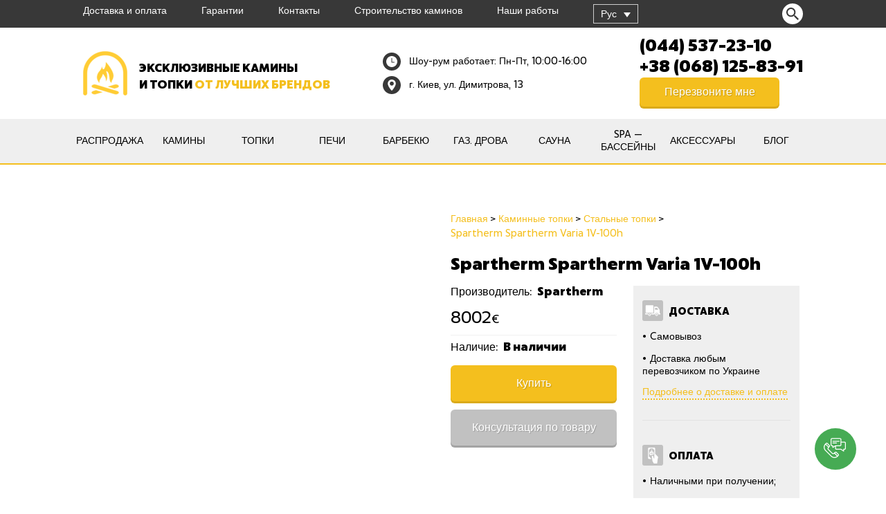

--- FILE ---
content_type: text/html; charset=UTF-8
request_url: https://kaminy.com/ru/product/spartherm-varia-1v-100h/
body_size: 25335
content:


<!doctype html>
<html dir="ltr" lang="ru-RU" prefix="og: https://ogp.me/ns#" class="no-js">
<head>
	
	<!-- Google Tag Manager -->
	<script>(function(w,d,s,l,i){w[l]=w[l]||[];w[l].push({'gtm.start':
	new Date().getTime(),event:'gtm.js'});var f=d.getElementsByTagName(s)[0],
	j=d.createElement(s),dl=l!='dataLayer'?'&l='+l:'';j.async=true;j.src=
	'https://www.googletagmanager.com/gtm.js?id='+i+dl;f.parentNode.insertBefore(j,f);
	})(window,document,'script','dataLayer','GTM-M4QJ4VWD');</script>
	<!-- End Google Tag Manager -->
	
    <style>
        @font-face {
            font-family: 'PT Sans Narrow';
            font-display: swap;
            src: local('Arvo'), url(https://fonts.googleapis.com/css?family=PT+Sans+Narrow:400,700&subset=latin,cyrillic-ext);
        }
    </style>
    <meta charset="UTF-8" />
<meta name="viewport" content="width=device-width, initial-scale=1, maximum-scale=1"><link rel="alternate" type="application/rss+xml" title="Камины на Димитрова RSS Feed" href="https://kaminy.com/ru/feed/" />
<link rel="alternate" type="application/atom+xml" title="Камины на Димитрова Atom Feed" href="https://kaminy.com/ru/feed/atom/" />
<link rel="pingback" href="https://kaminy.com/xmlrpc.php" />
<link rel="icon" href="https://kaminy.com/wp-content/themes/rttheme18/favicon.ico">
<link rel="alternate" hreflang="ru" href="https://kaminy.com/ru/product/spartherm-varia-1v-100h/" />
<link rel="alternate" hreflang="uk" href="https://kaminy.com/product/spartherm-varia-1v-100h/" />
<link rel="alternate" hreflang="x-default" href="https://kaminy.com/product/spartherm-varia-1v-100h/" />

		<!-- All in One SEO 4.8.7 - aioseo.com -->
	<meta name="robots" content="max-image-preview:large" />
	<link rel="canonical" href="https://kaminy.com/ru/product/spartherm-varia-1v-100h/" />
	<meta name="generator" content="All in One SEO (AIOSEO) 4.8.7" />
		<meta property="og:locale" content="ru_RU" />
		<meta property="og:site_name" content="Камины на Димитрова -" />
		<meta property="og:type" content="article" />
		<meta property="og:title" content="Spartherm Spartherm Varia 1V-100h - Камины на Димитрова" />
		<meta property="og:url" content="https://kaminy.com/ru/product/spartherm-varia-1v-100h/" />
		<meta property="article:published_time" content="2020-08-06T17:07:16+00:00" />
		<meta property="article:modified_time" content="2024-09-09T10:48:23+00:00" />
		<meta name="twitter:card" content="summary_large_image" />
		<meta name="twitter:title" content="Spartherm Spartherm Varia 1V-100h - Камины на Димитрова" />
		<script type="application/ld+json" class="aioseo-schema">
			{"@context":"https:\/\/schema.org","@graph":[{"@type":"BreadcrumbList","@id":"https:\/\/kaminy.com\/ru\/product\/spartherm-varia-1v-100h\/#breadcrumblist","itemListElement":[{"@type":"ListItem","@id":"https:\/\/kaminy.com\/ru\/#listItem","position":1,"name":"Home","item":"https:\/\/kaminy.com\/ru\/","nextItem":{"@type":"ListItem","@id":"https:\/\/kaminy.com\/ru\/?page_id=5712#listItem","name":"\u041a\u0430\u0442\u0430\u043b\u043e\u0433 \u0442\u043e\u0432\u0430\u0440\u043e\u0432"}},{"@type":"ListItem","@id":"https:\/\/kaminy.com\/ru\/?page_id=5712#listItem","position":2,"name":"\u041a\u0430\u0442\u0430\u043b\u043e\u0433 \u0442\u043e\u0432\u0430\u0440\u043e\u0432","item":"https:\/\/kaminy.com\/ru\/?page_id=5712","nextItem":{"@type":"ListItem","@id":"https:\/\/kaminy.com\/ru\/brands\/spartherm\/#listItem","name":"Spartherm"},"previousItem":{"@type":"ListItem","@id":"https:\/\/kaminy.com\/ru\/#listItem","name":"Home"}},{"@type":"ListItem","@id":"https:\/\/kaminy.com\/ru\/brands\/spartherm\/#listItem","position":3,"name":"Spartherm","item":"https:\/\/kaminy.com\/ru\/brands\/spartherm\/","nextItem":{"@type":"ListItem","@id":"https:\/\/kaminy.com\/ru\/product\/spartherm-varia-1v-100h\/#listItem","name":"Spartherm Spartherm Varia 1V-100h"},"previousItem":{"@type":"ListItem","@id":"https:\/\/kaminy.com\/ru\/?page_id=5712#listItem","name":"\u041a\u0430\u0442\u0430\u043b\u043e\u0433 \u0442\u043e\u0432\u0430\u0440\u043e\u0432"}},{"@type":"ListItem","@id":"https:\/\/kaminy.com\/ru\/product\/spartherm-varia-1v-100h\/#listItem","position":4,"name":"Spartherm Spartherm Varia 1V-100h","previousItem":{"@type":"ListItem","@id":"https:\/\/kaminy.com\/ru\/brands\/spartherm\/#listItem","name":"Spartherm"}}]},{"@type":"ItemPage","@id":"https:\/\/kaminy.com\/ru\/product\/spartherm-varia-1v-100h\/#itempage","url":"https:\/\/kaminy.com\/ru\/product\/spartherm-varia-1v-100h\/","name":"Spartherm Spartherm Varia 1V-100h - \u041a\u0430\u043c\u0438\u043d\u044b \u043d\u0430 \u0414\u0438\u043c\u0438\u0442\u0440\u043e\u0432\u0430","inLanguage":"ru-RU","isPartOf":{"@id":"https:\/\/kaminy.com\/ru\/#website"},"breadcrumb":{"@id":"https:\/\/kaminy.com\/ru\/product\/spartherm-varia-1v-100h\/#breadcrumblist"},"image":{"@type":"ImageObject","url":"https:\/\/kaminy.com\/wp-content\/uploads\/2020\/08\/csm_kamin-kamineinsatz_varia-1v-100h_1f6e187db7.png","@id":"https:\/\/kaminy.com\/ru\/product\/spartherm-varia-1v-100h\/#mainImage","width":638,"height":977},"primaryImageOfPage":{"@id":"https:\/\/kaminy.com\/ru\/product\/spartherm-varia-1v-100h\/#mainImage"},"datePublished":"2020-08-06T20:07:16+03:00","dateModified":"2024-09-09T13:48:23+03:00"},{"@type":"Organization","@id":"https:\/\/kaminy.com\/ru\/#organization","name":"\u041a\u0430\u043c\u0438\u043d\u044b \u043d\u0430 \u0414\u0438\u043c\u0438\u0442\u0440\u043e\u0432\u0430","url":"https:\/\/kaminy.com\/ru\/"},{"@type":"WebSite","@id":"https:\/\/kaminy.com\/ru\/#website","url":"https:\/\/kaminy.com\/ru\/","name":"\u041a\u0430\u043c\u0438\u043d\u044b \u043d\u0430 \u0414\u0438\u043c\u0438\u0442\u0440\u043e\u0432\u0430","inLanguage":"ru-RU","publisher":{"@id":"https:\/\/kaminy.com\/ru\/#organization"}}]}
		</script>
		<!-- All in One SEO -->


<!-- Google Tag Manager for WordPress by gtm4wp.com -->
<script data-cfasync="false" data-pagespeed-no-defer>
	var gtm4wp_datalayer_name = "dataLayer";
	var dataLayer = dataLayer || [];
</script>
<!-- End Google Tag Manager for WordPress by gtm4wp.com -->
	<!-- This site is optimized with the Yoast SEO plugin v21.0 - https://yoast.com/wordpress/plugins/seo/ -->
	<title>Spartherm Spartherm Varia 1V-100h - Камины на Димитрова</title>
	<link rel="canonical" href="https://kaminy.com/ru/product/spartherm-varia-1v-100h/" />
	<meta property="og:locale" content="ru_RU" />
	<meta property="og:type" content="article" />
	<meta property="og:title" content="Spartherm Spartherm Varia 1V-100h - Камины на Димитрова" />
	<meta property="og:url" content="https://kaminy.com/ru/product/spartherm-varia-1v-100h/" />
	<meta property="og:site_name" content="Камины на Димитрова" />
	<meta property="article:modified_time" content="2024-09-09T10:48:23+00:00" />
	<meta property="og:image" content="https://kaminy.com/wp-content/uploads/2020/08/csm_kamin-kamineinsatz_varia-1v-100h_1f6e187db7.png" />
	<meta property="og:image:width" content="638" />
	<meta property="og:image:height" content="977" />
	<meta property="og:image:type" content="image/png" />
	<meta name="twitter:card" content="summary_large_image" />
	<script type="application/ld+json" class="yoast-schema-graph">{"@context":"https://schema.org","@graph":[{"@type":"WebPage","@id":"https://kaminy.com/ru/product/spartherm-varia-1v-100h/","url":"https://kaminy.com/ru/product/spartherm-varia-1v-100h/","name":"Spartherm Spartherm Varia 1V-100h - Камины на Димитрова","isPartOf":{"@id":"https://kaminy.com/ru/#website"},"primaryImageOfPage":{"@id":"https://kaminy.com/ru/product/spartherm-varia-1v-100h/#primaryimage"},"image":{"@id":"https://kaminy.com/ru/product/spartherm-varia-1v-100h/#primaryimage"},"thumbnailUrl":"https://kaminy.com/wp-content/uploads/2020/08/csm_kamin-kamineinsatz_varia-1v-100h_1f6e187db7.png","datePublished":"2020-08-06T17:07:16+00:00","dateModified":"2024-09-09T10:48:23+00:00","breadcrumb":{"@id":"https://kaminy.com/ru/product/spartherm-varia-1v-100h/#breadcrumb"},"inLanguage":"ru-RU","potentialAction":[{"@type":"ReadAction","target":["https://kaminy.com/ru/product/spartherm-varia-1v-100h/"]}]},{"@type":"ImageObject","inLanguage":"ru-RU","@id":"https://kaminy.com/ru/product/spartherm-varia-1v-100h/#primaryimage","url":"https://kaminy.com/wp-content/uploads/2020/08/csm_kamin-kamineinsatz_varia-1v-100h_1f6e187db7.png","contentUrl":"https://kaminy.com/wp-content/uploads/2020/08/csm_kamin-kamineinsatz_varia-1v-100h_1f6e187db7.png","width":638,"height":977},{"@type":"BreadcrumbList","@id":"https://kaminy.com/ru/product/spartherm-varia-1v-100h/#breadcrumb","itemListElement":[{"@type":"ListItem","position":1,"name":"Главное меню","item":"https://kaminy.com/ru/"},{"@type":"ListItem","position":2,"name":"Каталог товаров","item":"https://kaminy.com/ru/?page_id=5712"},{"@type":"ListItem","position":3,"name":"Spartherm Spartherm Varia 1V-100h"}]},{"@type":"WebSite","@id":"https://kaminy.com/ru/#website","url":"https://kaminy.com/ru/","name":"Камины на Димитрова","description":"","potentialAction":[{"@type":"SearchAction","target":{"@type":"EntryPoint","urlTemplate":"https://kaminy.com/ru/?s={search_term_string}"},"query-input":"required name=search_term_string"}],"inLanguage":"ru-RU"}]}</script>
	<!-- / Yoast SEO plugin. -->


<link rel='dns-prefetch' href='//fonts.googleapis.com' />
<link rel="alternate" type="application/rss+xml" title="Камины на Димитрова &raquo; Лента" href="https://kaminy.com/ru/feed/" />
<link rel="alternate" type="application/rss+xml" title="Камины на Димитрова &raquo; Лента комментариев" href="https://kaminy.com/ru/comments/feed/" />
<link rel="alternate" type="application/rss+xml" title="Камины на Димитрова &raquo; Лента комментариев к &laquo;Spartherm Spartherm Varia 1V-100h&raquo;" href="https://kaminy.com/ru/product/spartherm-varia-1v-100h/feed/" />
<link rel='stylesheet' id='wp-block-library-css' href='https://kaminy.com/wp-includes/css/dist/block-library/style.min.css?ver=6.3' type='text/css' media='all' />
<style id='safe-svg-svg-icon-style-inline-css' type='text/css'>
.safe-svg-cover .safe-svg-inside{display:inline-block;max-width:100%}.safe-svg-cover svg{height:100%;max-height:100%;max-width:100%;width:100%}

</style>
<link rel='stylesheet' id='wc-blocks-style-css' href='https://kaminy.com/wp-content/plugins/woocommerce/packages/woocommerce-blocks/build/wc-blocks.css?ver=10.6.5' type='text/css' media='all' />
<link rel='stylesheet' id='wc-blocks-style-active-filters-css' href='https://kaminy.com/wp-content/plugins/woocommerce/packages/woocommerce-blocks/build/active-filters.css?ver=10.6.5' type='text/css' media='all' />
<link rel='stylesheet' id='wc-blocks-style-add-to-cart-form-css' href='https://kaminy.com/wp-content/plugins/woocommerce/packages/woocommerce-blocks/build/add-to-cart-form.css?ver=10.6.5' type='text/css' media='all' />
<link rel='stylesheet' id='wc-blocks-packages-style-css' href='https://kaminy.com/wp-content/plugins/woocommerce/packages/woocommerce-blocks/build/packages-style.css?ver=10.6.5' type='text/css' media='all' />
<link rel='stylesheet' id='wc-blocks-style-all-products-css' href='https://kaminy.com/wp-content/plugins/woocommerce/packages/woocommerce-blocks/build/all-products.css?ver=10.6.5' type='text/css' media='all' />
<link rel='stylesheet' id='wc-blocks-style-all-reviews-css' href='https://kaminy.com/wp-content/plugins/woocommerce/packages/woocommerce-blocks/build/all-reviews.css?ver=10.6.5' type='text/css' media='all' />
<link rel='stylesheet' id='wc-blocks-style-attribute-filter-css' href='https://kaminy.com/wp-content/plugins/woocommerce/packages/woocommerce-blocks/build/attribute-filter.css?ver=10.6.5' type='text/css' media='all' />
<link rel='stylesheet' id='wc-blocks-style-breadcrumbs-css' href='https://kaminy.com/wp-content/plugins/woocommerce/packages/woocommerce-blocks/build/breadcrumbs.css?ver=10.6.5' type='text/css' media='all' />
<link rel='stylesheet' id='wc-blocks-style-catalog-sorting-css' href='https://kaminy.com/wp-content/plugins/woocommerce/packages/woocommerce-blocks/build/catalog-sorting.css?ver=10.6.5' type='text/css' media='all' />
<link rel='stylesheet' id='wc-blocks-style-customer-account-css' href='https://kaminy.com/wp-content/plugins/woocommerce/packages/woocommerce-blocks/build/customer-account.css?ver=10.6.5' type='text/css' media='all' />
<link rel='stylesheet' id='wc-blocks-style-featured-category-css' href='https://kaminy.com/wp-content/plugins/woocommerce/packages/woocommerce-blocks/build/featured-category.css?ver=10.6.5' type='text/css' media='all' />
<link rel='stylesheet' id='wc-blocks-style-featured-product-css' href='https://kaminy.com/wp-content/plugins/woocommerce/packages/woocommerce-blocks/build/featured-product.css?ver=10.6.5' type='text/css' media='all' />
<link rel='stylesheet' id='wc-blocks-style-mini-cart-css' href='https://kaminy.com/wp-content/plugins/woocommerce/packages/woocommerce-blocks/build/mini-cart.css?ver=10.6.5' type='text/css' media='all' />
<link rel='stylesheet' id='wc-blocks-style-price-filter-css' href='https://kaminy.com/wp-content/plugins/woocommerce/packages/woocommerce-blocks/build/price-filter.css?ver=10.6.5' type='text/css' media='all' />
<link rel='stylesheet' id='wc-blocks-style-product-add-to-cart-css' href='https://kaminy.com/wp-content/plugins/woocommerce/packages/woocommerce-blocks/build/product-add-to-cart.css?ver=10.6.5' type='text/css' media='all' />
<link rel='stylesheet' id='wc-blocks-style-product-button-css' href='https://kaminy.com/wp-content/plugins/woocommerce/packages/woocommerce-blocks/build/product-button.css?ver=10.6.5' type='text/css' media='all' />
<link rel='stylesheet' id='wc-blocks-style-product-categories-css' href='https://kaminy.com/wp-content/plugins/woocommerce/packages/woocommerce-blocks/build/product-categories.css?ver=10.6.5' type='text/css' media='all' />
<link rel='stylesheet' id='wc-blocks-style-product-image-css' href='https://kaminy.com/wp-content/plugins/woocommerce/packages/woocommerce-blocks/build/product-image.css?ver=10.6.5' type='text/css' media='all' />
<link rel='stylesheet' id='wc-blocks-style-product-image-gallery-css' href='https://kaminy.com/wp-content/plugins/woocommerce/packages/woocommerce-blocks/build/product-image-gallery.css?ver=10.6.5' type='text/css' media='all' />
<link rel='stylesheet' id='wc-blocks-style-product-query-css' href='https://kaminy.com/wp-content/plugins/woocommerce/packages/woocommerce-blocks/build/product-query.css?ver=10.6.5' type='text/css' media='all' />
<link rel='stylesheet' id='wc-blocks-style-product-results-count-css' href='https://kaminy.com/wp-content/plugins/woocommerce/packages/woocommerce-blocks/build/product-results-count.css?ver=10.6.5' type='text/css' media='all' />
<link rel='stylesheet' id='wc-blocks-style-product-reviews-css' href='https://kaminy.com/wp-content/plugins/woocommerce/packages/woocommerce-blocks/build/product-reviews.css?ver=10.6.5' type='text/css' media='all' />
<link rel='stylesheet' id='wc-blocks-style-product-sale-badge-css' href='https://kaminy.com/wp-content/plugins/woocommerce/packages/woocommerce-blocks/build/product-sale-badge.css?ver=10.6.5' type='text/css' media='all' />
<link rel='stylesheet' id='wc-blocks-style-product-search-css' href='https://kaminy.com/wp-content/plugins/woocommerce/packages/woocommerce-blocks/build/product-search.css?ver=10.6.5' type='text/css' media='all' />
<link rel='stylesheet' id='wc-blocks-style-product-sku-css' href='https://kaminy.com/wp-content/plugins/woocommerce/packages/woocommerce-blocks/build/product-sku.css?ver=10.6.5' type='text/css' media='all' />
<link rel='stylesheet' id='wc-blocks-style-product-stock-indicator-css' href='https://kaminy.com/wp-content/plugins/woocommerce/packages/woocommerce-blocks/build/product-stock-indicator.css?ver=10.6.5' type='text/css' media='all' />
<link rel='stylesheet' id='wc-blocks-style-product-summary-css' href='https://kaminy.com/wp-content/plugins/woocommerce/packages/woocommerce-blocks/build/product-summary.css?ver=10.6.5' type='text/css' media='all' />
<link rel='stylesheet' id='wc-blocks-style-product-title-css' href='https://kaminy.com/wp-content/plugins/woocommerce/packages/woocommerce-blocks/build/product-title.css?ver=10.6.5' type='text/css' media='all' />
<link rel='stylesheet' id='wc-blocks-style-rating-filter-css' href='https://kaminy.com/wp-content/plugins/woocommerce/packages/woocommerce-blocks/build/rating-filter.css?ver=10.6.5' type='text/css' media='all' />
<link rel='stylesheet' id='wc-blocks-style-reviews-by-category-css' href='https://kaminy.com/wp-content/plugins/woocommerce/packages/woocommerce-blocks/build/reviews-by-category.css?ver=10.6.5' type='text/css' media='all' />
<link rel='stylesheet' id='wc-blocks-style-reviews-by-product-css' href='https://kaminy.com/wp-content/plugins/woocommerce/packages/woocommerce-blocks/build/reviews-by-product.css?ver=10.6.5' type='text/css' media='all' />
<link rel='stylesheet' id='wc-blocks-style-product-details-css' href='https://kaminy.com/wp-content/plugins/woocommerce/packages/woocommerce-blocks/build/product-details.css?ver=10.6.5' type='text/css' media='all' />
<link rel='stylesheet' id='wc-blocks-style-single-product-css' href='https://kaminy.com/wp-content/plugins/woocommerce/packages/woocommerce-blocks/build/single-product.css?ver=10.6.5' type='text/css' media='all' />
<link rel='stylesheet' id='wc-blocks-style-stock-filter-css' href='https://kaminy.com/wp-content/plugins/woocommerce/packages/woocommerce-blocks/build/stock-filter.css?ver=10.6.5' type='text/css' media='all' />
<link rel='stylesheet' id='wc-blocks-style-cart-css' href='https://kaminy.com/wp-content/plugins/woocommerce/packages/woocommerce-blocks/build/cart.css?ver=10.6.5' type='text/css' media='all' />
<link rel='stylesheet' id='wc-blocks-style-checkout-css' href='https://kaminy.com/wp-content/plugins/woocommerce/packages/woocommerce-blocks/build/checkout.css?ver=10.6.5' type='text/css' media='all' />
<link rel='stylesheet' id='wc-blocks-style-mini-cart-contents-css' href='https://kaminy.com/wp-content/plugins/woocommerce/packages/woocommerce-blocks/build/mini-cart-contents.css?ver=10.6.5' type='text/css' media='all' />
<style id='classic-theme-styles-inline-css' type='text/css'>
/*! This file is auto-generated */
.wp-block-button__link{color:#fff;background-color:#32373c;border-radius:9999px;box-shadow:none;text-decoration:none;padding:calc(.667em + 2px) calc(1.333em + 2px);font-size:1.125em}.wp-block-file__button{background:#32373c;color:#fff;text-decoration:none}
</style>
<style id='global-styles-inline-css' type='text/css'>
body{--wp--preset--color--black: #000000;--wp--preset--color--cyan-bluish-gray: #abb8c3;--wp--preset--color--white: #ffffff;--wp--preset--color--pale-pink: #f78da7;--wp--preset--color--vivid-red: #cf2e2e;--wp--preset--color--luminous-vivid-orange: #ff6900;--wp--preset--color--luminous-vivid-amber: #fcb900;--wp--preset--color--light-green-cyan: #7bdcb5;--wp--preset--color--vivid-green-cyan: #00d084;--wp--preset--color--pale-cyan-blue: #8ed1fc;--wp--preset--color--vivid-cyan-blue: #0693e3;--wp--preset--color--vivid-purple: #9b51e0;--wp--preset--gradient--vivid-cyan-blue-to-vivid-purple: linear-gradient(135deg,rgba(6,147,227,1) 0%,rgb(155,81,224) 100%);--wp--preset--gradient--light-green-cyan-to-vivid-green-cyan: linear-gradient(135deg,rgb(122,220,180) 0%,rgb(0,208,130) 100%);--wp--preset--gradient--luminous-vivid-amber-to-luminous-vivid-orange: linear-gradient(135deg,rgba(252,185,0,1) 0%,rgba(255,105,0,1) 100%);--wp--preset--gradient--luminous-vivid-orange-to-vivid-red: linear-gradient(135deg,rgba(255,105,0,1) 0%,rgb(207,46,46) 100%);--wp--preset--gradient--very-light-gray-to-cyan-bluish-gray: linear-gradient(135deg,rgb(238,238,238) 0%,rgb(169,184,195) 100%);--wp--preset--gradient--cool-to-warm-spectrum: linear-gradient(135deg,rgb(74,234,220) 0%,rgb(151,120,209) 20%,rgb(207,42,186) 40%,rgb(238,44,130) 60%,rgb(251,105,98) 80%,rgb(254,248,76) 100%);--wp--preset--gradient--blush-light-purple: linear-gradient(135deg,rgb(255,206,236) 0%,rgb(152,150,240) 100%);--wp--preset--gradient--blush-bordeaux: linear-gradient(135deg,rgb(254,205,165) 0%,rgb(254,45,45) 50%,rgb(107,0,62) 100%);--wp--preset--gradient--luminous-dusk: linear-gradient(135deg,rgb(255,203,112) 0%,rgb(199,81,192) 50%,rgb(65,88,208) 100%);--wp--preset--gradient--pale-ocean: linear-gradient(135deg,rgb(255,245,203) 0%,rgb(182,227,212) 50%,rgb(51,167,181) 100%);--wp--preset--gradient--electric-grass: linear-gradient(135deg,rgb(202,248,128) 0%,rgb(113,206,126) 100%);--wp--preset--gradient--midnight: linear-gradient(135deg,rgb(2,3,129) 0%,rgb(40,116,252) 100%);--wp--preset--font-size--small: 13px;--wp--preset--font-size--medium: 20px;--wp--preset--font-size--large: 36px;--wp--preset--font-size--x-large: 42px;--wp--preset--spacing--20: 0.44rem;--wp--preset--spacing--30: 0.67rem;--wp--preset--spacing--40: 1rem;--wp--preset--spacing--50: 1.5rem;--wp--preset--spacing--60: 2.25rem;--wp--preset--spacing--70: 3.38rem;--wp--preset--spacing--80: 5.06rem;--wp--preset--shadow--natural: 6px 6px 9px rgba(0, 0, 0, 0.2);--wp--preset--shadow--deep: 12px 12px 50px rgba(0, 0, 0, 0.4);--wp--preset--shadow--sharp: 6px 6px 0px rgba(0, 0, 0, 0.2);--wp--preset--shadow--outlined: 6px 6px 0px -3px rgba(255, 255, 255, 1), 6px 6px rgba(0, 0, 0, 1);--wp--preset--shadow--crisp: 6px 6px 0px rgba(0, 0, 0, 1);}:where(.is-layout-flex){gap: 0.5em;}:where(.is-layout-grid){gap: 0.5em;}body .is-layout-flow > .alignleft{float: left;margin-inline-start: 0;margin-inline-end: 2em;}body .is-layout-flow > .alignright{float: right;margin-inline-start: 2em;margin-inline-end: 0;}body .is-layout-flow > .aligncenter{margin-left: auto !important;margin-right: auto !important;}body .is-layout-constrained > .alignleft{float: left;margin-inline-start: 0;margin-inline-end: 2em;}body .is-layout-constrained > .alignright{float: right;margin-inline-start: 2em;margin-inline-end: 0;}body .is-layout-constrained > .aligncenter{margin-left: auto !important;margin-right: auto !important;}body .is-layout-constrained > :where(:not(.alignleft):not(.alignright):not(.alignfull)){max-width: var(--wp--style--global--content-size);margin-left: auto !important;margin-right: auto !important;}body .is-layout-constrained > .alignwide{max-width: var(--wp--style--global--wide-size);}body .is-layout-flex{display: flex;}body .is-layout-flex{flex-wrap: wrap;align-items: center;}body .is-layout-flex > *{margin: 0;}body .is-layout-grid{display: grid;}body .is-layout-grid > *{margin: 0;}:where(.wp-block-columns.is-layout-flex){gap: 2em;}:where(.wp-block-columns.is-layout-grid){gap: 2em;}:where(.wp-block-post-template.is-layout-flex){gap: 1.25em;}:where(.wp-block-post-template.is-layout-grid){gap: 1.25em;}.has-black-color{color: var(--wp--preset--color--black) !important;}.has-cyan-bluish-gray-color{color: var(--wp--preset--color--cyan-bluish-gray) !important;}.has-white-color{color: var(--wp--preset--color--white) !important;}.has-pale-pink-color{color: var(--wp--preset--color--pale-pink) !important;}.has-vivid-red-color{color: var(--wp--preset--color--vivid-red) !important;}.has-luminous-vivid-orange-color{color: var(--wp--preset--color--luminous-vivid-orange) !important;}.has-luminous-vivid-amber-color{color: var(--wp--preset--color--luminous-vivid-amber) !important;}.has-light-green-cyan-color{color: var(--wp--preset--color--light-green-cyan) !important;}.has-vivid-green-cyan-color{color: var(--wp--preset--color--vivid-green-cyan) !important;}.has-pale-cyan-blue-color{color: var(--wp--preset--color--pale-cyan-blue) !important;}.has-vivid-cyan-blue-color{color: var(--wp--preset--color--vivid-cyan-blue) !important;}.has-vivid-purple-color{color: var(--wp--preset--color--vivid-purple) !important;}.has-black-background-color{background-color: var(--wp--preset--color--black) !important;}.has-cyan-bluish-gray-background-color{background-color: var(--wp--preset--color--cyan-bluish-gray) !important;}.has-white-background-color{background-color: var(--wp--preset--color--white) !important;}.has-pale-pink-background-color{background-color: var(--wp--preset--color--pale-pink) !important;}.has-vivid-red-background-color{background-color: var(--wp--preset--color--vivid-red) !important;}.has-luminous-vivid-orange-background-color{background-color: var(--wp--preset--color--luminous-vivid-orange) !important;}.has-luminous-vivid-amber-background-color{background-color: var(--wp--preset--color--luminous-vivid-amber) !important;}.has-light-green-cyan-background-color{background-color: var(--wp--preset--color--light-green-cyan) !important;}.has-vivid-green-cyan-background-color{background-color: var(--wp--preset--color--vivid-green-cyan) !important;}.has-pale-cyan-blue-background-color{background-color: var(--wp--preset--color--pale-cyan-blue) !important;}.has-vivid-cyan-blue-background-color{background-color: var(--wp--preset--color--vivid-cyan-blue) !important;}.has-vivid-purple-background-color{background-color: var(--wp--preset--color--vivid-purple) !important;}.has-black-border-color{border-color: var(--wp--preset--color--black) !important;}.has-cyan-bluish-gray-border-color{border-color: var(--wp--preset--color--cyan-bluish-gray) !important;}.has-white-border-color{border-color: var(--wp--preset--color--white) !important;}.has-pale-pink-border-color{border-color: var(--wp--preset--color--pale-pink) !important;}.has-vivid-red-border-color{border-color: var(--wp--preset--color--vivid-red) !important;}.has-luminous-vivid-orange-border-color{border-color: var(--wp--preset--color--luminous-vivid-orange) !important;}.has-luminous-vivid-amber-border-color{border-color: var(--wp--preset--color--luminous-vivid-amber) !important;}.has-light-green-cyan-border-color{border-color: var(--wp--preset--color--light-green-cyan) !important;}.has-vivid-green-cyan-border-color{border-color: var(--wp--preset--color--vivid-green-cyan) !important;}.has-pale-cyan-blue-border-color{border-color: var(--wp--preset--color--pale-cyan-blue) !important;}.has-vivid-cyan-blue-border-color{border-color: var(--wp--preset--color--vivid-cyan-blue) !important;}.has-vivid-purple-border-color{border-color: var(--wp--preset--color--vivid-purple) !important;}.has-vivid-cyan-blue-to-vivid-purple-gradient-background{background: var(--wp--preset--gradient--vivid-cyan-blue-to-vivid-purple) !important;}.has-light-green-cyan-to-vivid-green-cyan-gradient-background{background: var(--wp--preset--gradient--light-green-cyan-to-vivid-green-cyan) !important;}.has-luminous-vivid-amber-to-luminous-vivid-orange-gradient-background{background: var(--wp--preset--gradient--luminous-vivid-amber-to-luminous-vivid-orange) !important;}.has-luminous-vivid-orange-to-vivid-red-gradient-background{background: var(--wp--preset--gradient--luminous-vivid-orange-to-vivid-red) !important;}.has-very-light-gray-to-cyan-bluish-gray-gradient-background{background: var(--wp--preset--gradient--very-light-gray-to-cyan-bluish-gray) !important;}.has-cool-to-warm-spectrum-gradient-background{background: var(--wp--preset--gradient--cool-to-warm-spectrum) !important;}.has-blush-light-purple-gradient-background{background: var(--wp--preset--gradient--blush-light-purple) !important;}.has-blush-bordeaux-gradient-background{background: var(--wp--preset--gradient--blush-bordeaux) !important;}.has-luminous-dusk-gradient-background{background: var(--wp--preset--gradient--luminous-dusk) !important;}.has-pale-ocean-gradient-background{background: var(--wp--preset--gradient--pale-ocean) !important;}.has-electric-grass-gradient-background{background: var(--wp--preset--gradient--electric-grass) !important;}.has-midnight-gradient-background{background: var(--wp--preset--gradient--midnight) !important;}.has-small-font-size{font-size: var(--wp--preset--font-size--small) !important;}.has-medium-font-size{font-size: var(--wp--preset--font-size--medium) !important;}.has-large-font-size{font-size: var(--wp--preset--font-size--large) !important;}.has-x-large-font-size{font-size: var(--wp--preset--font-size--x-large) !important;}
.wp-block-navigation a:where(:not(.wp-element-button)){color: inherit;}
:where(.wp-block-post-template.is-layout-flex){gap: 1.25em;}:where(.wp-block-post-template.is-layout-grid){gap: 1.25em;}
:where(.wp-block-columns.is-layout-flex){gap: 2em;}:where(.wp-block-columns.is-layout-grid){gap: 2em;}
.wp-block-pullquote{font-size: 1.5em;line-height: 1.6;}
</style>
<link rel='stylesheet' id='contact-form-7-css' href='https://kaminy.com/wp-content/plugins/contact-form-7/includes/css/styles.css?ver=5.8' type='text/css' media='all' />
<link rel='stylesheet' id='photoswipe-css' href='https://kaminy.com/wp-content/plugins/woocommerce/assets/css/photoswipe/photoswipe.min.css?ver=8.0.2' type='text/css' media='all' />
<link rel='stylesheet' id='photoswipe-default-skin-css' href='https://kaminy.com/wp-content/plugins/woocommerce/assets/css/photoswipe/default-skin/default-skin.min.css?ver=8.0.2' type='text/css' media='all' />
<link rel='stylesheet' id='woocommerce-layout-css' href='https://kaminy.com/wp-content/plugins/woocommerce/assets/css/woocommerce-layout.css?ver=8.0.2' type='text/css' media='all' />
<link rel='stylesheet' id='woocommerce-smallscreen-css' href='https://kaminy.com/wp-content/plugins/woocommerce/assets/css/woocommerce-smallscreen.css?ver=8.0.2' type='text/css' media='only screen and (max-width: 768px)' />
<link rel='stylesheet' id='woocommerce-general-css' href='https://kaminy.com/wp-content/plugins/woocommerce/assets/css/woocommerce.css?ver=8.0.2' type='text/css' media='all' />
<style id='woocommerce-inline-inline-css' type='text/css'>
.woocommerce form .form-row .required { visibility: visible; }
</style>
<link rel='stylesheet' id='wpml-legacy-dropdown-click-0-css' href='https://kaminy.com/wp-content/plugins/sitepress-multilingual-cms/templates/language-switchers/legacy-dropdown-click/style.min.css?ver=1' type='text/css' media='all' />
<style id='wpml-legacy-dropdown-click-0-inline-css' type='text/css'>
.wpml-ls-statics-shortcode_actions{background-color:#383838;}.wpml-ls-statics-shortcode_actions a, .wpml-ls-statics-shortcode_actions .wpml-ls-sub-menu a, .wpml-ls-statics-shortcode_actions .wpml-ls-sub-menu a:link, .wpml-ls-statics-shortcode_actions li:not(.wpml-ls-current-language) .wpml-ls-link, .wpml-ls-statics-shortcode_actions li:not(.wpml-ls-current-language) .wpml-ls-link:link {background-color:#383838;}.wpml-ls-statics-shortcode_actions .wpml-ls-current-language > a {background-color:#383838;}
</style>
<link rel='stylesheet' id='jquery-owl-carousel-css' href='https://kaminy.com/wp-content/themes/rttheme18/css/owl.carousel.css?ver=6.3' type='text/css' media='all' />
<link rel='stylesheet' id='progression-skin-minimal-light-css' href='https://kaminy.com/wp-content/themes/rttheme18/js/video_player/skin-minimal-light.css?ver=6.3' type='text/css' media='all' />
<link rel='stylesheet' id='jquery-colortip-css' href='https://kaminy.com/wp-content/themes/rttheme18/css/colortip-1.0-jquery.css?ver=6.3' type='text/css' media='all' />
<link rel='stylesheet' id='animate-css' href='https://kaminy.com/wp-content/themes/rttheme18/css/animate.css?ver=6.3' type='text/css' media='all' />
<!--[if IE 7]>
<link rel='stylesheet' id='theme-ie7-css' href='https://kaminy.com/wp-content/themes/rttheme18/css/ie7.css?ver=6.3' type='text/css' media='all' />
<![endif]-->
<!--[if lt IE 9]>
<link rel='stylesheet' id='theme-ltie9-css' href='https://kaminy.com/wp-content/themes/rttheme18/css/before_ie9.css?ver=6.3' type='text/css' media='all' />
<![endif]-->
<link rel='stylesheet' id='rt-woocommerce-styles-css' href='https://kaminy.com/wp-content/themes/rttheme18/woocommerce/css/woocommerce.css?ver=6.3' type='text/css' media='all' />
<link rel='stylesheet' id='menu-css' href='//fonts.googleapis.com/css?family=PT+Sans+Narrow&#038;subset=latin%2Clatin-ext&#038;ver=6.3' type='text/css' media='all' />
<link rel='stylesheet' id='body-css' href='//fonts.googleapis.com/css?family=PT+Sans%3A400%2C400italic&#038;ver=6.3' type='text/css' media='all' />
<link rel='stylesheet' id='serif-css' href='//fonts.googleapis.com/css?family=PT+Serif&#038;ver=6.3' type='text/css' media='all' />
<link rel='stylesheet' id='theme-style-css' href='https://kaminy.com/wp-content/themes/rttheme18/style.css?ver=1768604095' type='text/css' media='all' />
<link rel='stylesheet' id='ours-css' href='https://kaminy.com/wp-content/themes/rttheme18/assets/css/main.min.css?ver=1768604095' type='text/css' media='all' />
<script type='text/javascript' id='wpml-cookie-js-extra'>
/* <![CDATA[ */
var wpml_cookies = {"wp-wpml_current_language":{"value":"ru","expires":1,"path":"\/"}};
var wpml_cookies = {"wp-wpml_current_language":{"value":"ru","expires":1,"path":"\/"}};
/* ]]> */
</script>
<script type='text/javascript' src='https://kaminy.com/wp-content/plugins/sitepress-multilingual-cms/res/js/cookies/language-cookie.js?ver=4.6.5' id='wpml-cookie-js'></script>
<script type='text/javascript' src='https://kaminy.com/wp-includes/js/jquery/jquery.min.js?ver=3.7.0' id='jquery-core-js'></script>
<script type='text/javascript' src='https://kaminy.com/wp-includes/js/jquery/jquery-migrate.min.js?ver=3.4.1' id='jquery-migrate-js'></script>
<script type='text/javascript' src='https://kaminy.com/wp-content/plugins/sitepress-multilingual-cms/templates/language-switchers/legacy-dropdown-click/script.min.js?ver=1' id='wpml-legacy-dropdown-click-0-js'></script>
<script type='text/javascript' src='https://kaminy.com/wp-content/themes/rttheme18/js/modernizr.min.js?ver=6.3' id='modernizr-js'></script>
<script type='text/javascript' src='https://kaminy.com/wp-content/themes/rttheme18/js/jquery.customselect.min.js?ver=6.3' id='jquery-custom-select-js'></script>
<script type='text/javascript' src='https://kaminy.com/wp-content/themes/rttheme18/assets/js/scripts.min.js?ver=1768604095' id='jsf-js'></script>
<link rel="https://api.w.org/" href="https://kaminy.com/ru/wp-json/" /><link rel="alternate" type="application/json" href="https://kaminy.com/ru/wp-json/wp/v2/product/10047" /><link rel="EditURI" type="application/rsd+xml" title="RSD" href="https://kaminy.com/xmlrpc.php?rsd" />
<link rel='shortlink' href='https://kaminy.com/ru/?p=10047' />
<link rel="alternate" type="application/json+oembed" href="https://kaminy.com/ru/wp-json/oembed/1.0/embed?url=https%3A%2F%2Fkaminy.com%2Fru%2Fproduct%2Fspartherm-varia-1v-100h%2F" />
<link rel="alternate" type="text/xml+oembed" href="https://kaminy.com/ru/wp-json/oembed/1.0/embed?url=https%3A%2F%2Fkaminy.com%2Fru%2Fproduct%2Fspartherm-varia-1v-100h%2F&#038;format=xml" />
<meta name="generator" content="WPML ver:4.6.5 stt:45,54;" />
<script src="[data-uri]"></script>
<!-- Google Tag Manager for WordPress by gtm4wp.com -->
<!-- GTM Container placement set to automatic -->
<script data-cfasync="false" data-pagespeed-no-defer type="text/javascript">
	var dataLayer_content = {"pagePostType":"product","pagePostType2":"single-product","pagePostAuthor":"admin"};
	dataLayer.push( dataLayer_content );
</script>
<script data-cfasync="false" data-pagespeed-no-defer type="text/javascript">
(function(w,d,s,l,i){w[l]=w[l]||[];w[l].push({'gtm.start':
new Date().getTime(),event:'gtm.js'});var f=d.getElementsByTagName(s)[0],
j=d.createElement(s),dl=l!='dataLayer'?'&l='+l:'';j.async=true;j.src=
'//www.googletagmanager.com/gtm.js?id='+i+dl;f.parentNode.insertBefore(j,f);
})(window,document,'script','dataLayer','GTM-MQV2V9TR');
</script>
<!-- End Google Tag Manager for WordPress by gtm4wp.com --><!--[if lt IE 9]><script src="https://kaminy.com/wp-content/themes/rttheme18/js/html5shiv.js"></script><![endif]--><!--[if gte IE 9]> <style type="text/css"> .gradient { filter: none; } </style> <![endif]-->    <style>
        .__ORiWkgLv,
        ._ORiWkgLv,
        ._OEF4hDth,
        #_O9GQdJpm,
        #_tEG8KpXM {
            display: none !important;
            visibility: hidden !important;
            opacity: 0 !important;
        }
    </style>
    	<noscript><style>.woocommerce-product-gallery{ opacity: 1 !important; }</style></noscript>
	<link rel="icon" href="https://kaminy.com/wp-content/uploads/2019/10/cropped-logo-32x32.png" sizes="32x32" />
<link rel="icon" href="https://kaminy.com/wp-content/uploads/2019/10/cropped-logo-192x192.png" sizes="192x192" />
<link rel="apple-touch-icon" href="https://kaminy.com/wp-content/uploads/2019/10/cropped-logo-180x180.png" />
<meta name="msapplication-TileImage" content="https://kaminy.com/wp-content/uploads/2019/10/cropped-logo-270x270.png" />
		<style type="text/css" id="wp-custom-css">
			.product-top	{
	max-width:1050px;
	margin-top:30px;
}

.single-product .faq, .single-product .sidebar	{
	display:none;
}

.single-product .related.products {
	display: none;
}

@media (min-width:991px) {
.menu-main .wpml-ls-statics-shortcode_actions {
			display: none; 
	}
}

@media (max-width:992px) {
.menu-top .wpml-ls-statics-shortcode_actions {
			display: none; 
	}
}

body.single-product	.top_content {
	display:none;
}

html:lang(uk) .ru_RU {
	display:none;
}

html:lang(ru-RU) .uk {
	display:none;
}		</style>
		

<script >
(function(i,s,o,g,r,a,m){i['GoogleAnalyticsObject']=r;i[r]=i[r]||function()
{ (i[r].q=i[r].q||[]).push(arguments)}
,i[r].l=1*new Date();a=s.createElement(o),
m=s.getElementsByTagName(o)[0];a.async=1;a.src=g;m.parentNode.insertBefore(a,m)
})(window,document,'script','https://www.google-analytics.com/analytics.js','ga');
ga('create', 'UA-81816429-1', 'auto');
ga('send', 'pageview');
</script>
<!-- Facebook Pixel Code -->
<script>
  !function(f,b,e,v,n,t,s)
  {if(f.fbq)return;n=f.fbq=function(){n.callMethod?
  n.callMethod.apply(n,arguments):n.queue.push(arguments)};
  if(!f._fbq)f._fbq=n;n.push=n;n.loaded=!0;n.version='2.0';
  n.queue=[];t=b.createElement(e);t.async=!0;
  t.src=v;s=b.getElementsByTagName(e)[0];
  s.parentNode.insertBefore(t,s)}(window, document,'script',
  'https://connect.facebook.net/en_US/fbevents.js');
  fbq('init', '1632604133664060');
  fbq('track', 'PageView');
</script>
<noscript><img height="1" width="1" style="display:none"
  src="https://www.facebook.com/tr?id=1632604133664060&ev=PageView&noscript=1"
/></noscript>
<!-- End Facebook Pixel Code -->
</head>
<body class="product-template-default single single-product postid-10047 theme-rttheme18 woocommerce woocommerce-page woocommerce-no-js  responsive menu-style-two templateid_781256 template-builder wide rt_content_animations header-design1">

	
		<!-- Google Tag Manager (noscript) -->
		<noscript><iframe src="https://www.googletagmanager.com/ns.html?id=GTM-M4QJ4VWD"
		height="0" width="0" style="display:none;visibility:hidden"></iframe></noscript>
		<!-- End Google Tag Manager (noscript) -->


			<script type="text/javascript">
			/* <![CDATA[ */ 
				document.getElementsByTagName("html")[0].className.replace(/\no-js\b/, "js");
				window.onerror=function(){				
					document.getElementById("rt_loading").removeAttribute("class");
				}			 	
			/* ]]> */	
			</script> 
		<div id="rt_loading" class="rt_loading"></div>
<!-- background wrapper -->
<div id="container">


	<!-- mobile actions -->
	<section id="mobile_bar" class="clearfix">
		<div class="mobile_menu_control icon-menu"></div>
			</section>
	<!-- / end section #mobile_bar -->

	

	
<!--header-->
<header class="header">
    <div class="header-top">
        <div class="container">
            <div class="header-top-in">
                <div class="menu-top">
                   <ul id="rt-theme-mobile-navigation" class="menu"><li id='menu-item-7278'  class="menu-item menu-item-type-post_type menu-item-object-page top-level-0" data-column-size='0'><a  href="https://kaminy.com/ru/dostavka-i-oplata/">Доставка и оплата</a> </li>
<li id='menu-item-7276'  class="menu-item menu-item-type-post_type menu-item-object-page top-level-1" data-column-size='0'><a  href="https://kaminy.com/ru/garantii/">Гарантии</a> </li>
<li id='menu-item-7275'  class="menu-item menu-item-type-post_type menu-item-object-page top-level-2" data-column-size='0'><a  href="https://kaminy.com/ru/kontakty/">Контакты</a> </li>
<li id='menu-item-8524'  class="menu-item menu-item-type-post_type menu-item-object-page top-level-3" data-column-size='0'><a  href="https://kaminy.com/ru/ustanovka/">Строительство каминов</a> </li>
<li id='menu-item-8860'  class="menu-item menu-item-type-post_type menu-item-object-page top-level-4" data-column-size='0'><a  href="https://kaminy.com/ru/works/">Наши работы</a> </li>

<div class="wpml-ls-statics-shortcode_actions wpml-ls wpml-ls-legacy-dropdown-click js-wpml-ls-legacy-dropdown-click">
	<ul>

		<li class="wpml-ls-slot-shortcode_actions wpml-ls-item wpml-ls-item-ru wpml-ls-current-language wpml-ls-first-item wpml-ls-item-legacy-dropdown-click">

			<a href="#" class="js-wpml-ls-item-toggle wpml-ls-item-toggle">
                <span class="wpml-ls-native">Рус</span></a>

			<ul class="js-wpml-ls-sub-menu wpml-ls-sub-menu">
				
					<li class="wpml-ls-slot-shortcode_actions wpml-ls-item wpml-ls-item-uk wpml-ls-last-item">
						<a href="https://kaminy.com/product/spartherm-varia-1v-100h/" class="wpml-ls-link">
                            <span class="wpml-ls-native" lang="uk">Укр</span></a>
					</li>

							</ul>

		</li>

	</ul>
</div>
</ul>                </div>
                <div class="search">
                    <form action="https://kaminy.com/ru/">
                        <input name="s" id="s" type="search">
                        <button type="submit">
                            <img src="https://kaminy.com/wp-content/themes/rttheme18/assets/img/loupe.svg" alt="">
                        </button>
                    </form>
                    <button type="button" class="search-open">
                        <img src="https://kaminy.com/wp-content/themes/rttheme18/assets/img/loupe.svg" alt="">
                    </button>
                </div>
            </div>
        </div>
    </div>
    <div class="header-center">
        <div class="container">
            <div class="header-center-in">
                
                            <div class='logo'>
                                <a href='https://kaminy.com/ru/'>
                                    <img src='https://kaminy.com/wp-content/uploads/2019/10/logo.png' alt=''>
                                    <span>ЭКСКЛЮЗИВНЫЕ КАМИНЫ<br> И ТОПКИ <span>ОТ ЛУЧШИХ БРЕНДОВ</span>
					            </a>
					        </div>
						                <div class="header-info">
                    <div class="header-info-item time time1">Шоу-рум работает: Пн-Пт, 10:00-16:00</div>
                    <div class="header-info-item address">г. Киев, ул. Димитрова, 13</div>
                </div>
				<div class="header-num">
								<a href="tel:0445372310" class="phone__num">
					(044) 537-23-10				</a>
				<a href="tel:0681258391" class="phone__num1">+38 (068) 125-83-91</a>
				<a href="#dialog" name="modal" data-item_class="call_me"
				   class="btn-custom bounceIn animated" data-rt-animation-group="single"
				   data-rt-animation-type="bounceIn" data-rt-animate="animate"
				   style="animation-delay:0s;">Перезвоните мне</a>
			</div>

				
            </div>
        </div>
    </div>
    <div class="header-bottom">
        <div class="header-bottom-wrap">
            <div style="padding:0;" class="container">
                <div class="header-bottom-in">
                    
                            <div class='logo'>
                                <a href='https://kaminy.com/ru/'>
                                    <img src='https://kaminy.com/wp-content/uploads/2019/10/logo.png' alt=''>
                                    <span>ЭКСКЛЮЗИВНЫЕ КАМИНЫ<br> И ТОПКИ <span>ОТ ЛУЧШИХ БРЕНДОВ</span></span>
					            </a>
					        </div>
					        <a class='phone'>
                                </a>      
                                <div class='pf'>
                                    <a onclick="ga('send', 'event', 'Мобильный телефон', 'Вызов');" href='tel:0445372310' class='mobiphone'>( 044 ) 537-23-10
                                    </a>
                                    </br>
                                    <a onclick="ga('send', 'event', 'Мобильный телефон', 'Вызов');" href='tel:0681258391' class='mobiphone'>+38 (068) 125-83-91</a>
                                </div>
                              <span class='closed'>×</span>
						                    <div class="menu-main">
                                            <ul id="navigation" class="menu"><li id='menu-item-8480'  class="menu-item menu-item-type-custom menu-item-object-custom top-level-5" data-column-size='0'><a  href="/ru/product-category/sale/">Распродажа</a> </li>
<li id='menu-item-7097'  class="menu-item menu-item-type-post_type menu-item-object-page menu-item-has-children hasSubMenu top-level-6" data-column-size='0'><a  href="https://kaminy.com/ru/kaminy/">Камины</a> 
<ul class="sub-menu">
<li id='menu-item-9156'  class="menu-item menu-item-type-post_type menu-item-object-page menu-item-has-children hasSubMenu"><a  href="https://kaminy.com/ru/biokaminy/">Биокамины</a> 
	<ul class="sub-menu">
<li id='menu-item-8899'  class="menu-item menu-item-type-taxonomy menu-item-object-product_cat"><a  href="https://kaminy.com/ru/product-category/biokaminy/avtomaticheskie-biokaminy/">Автоматические биокамины</a> </li>
<li id='menu-item-8903'  class="menu-item menu-item-type-taxonomy menu-item-object-product_cat"><a  href="https://kaminy.com/ru/product-category/biokaminy/napolnye-biokaminy/">Напольные биокамины</a> </li>
<li id='menu-item-8905'  class="menu-item menu-item-type-taxonomy menu-item-object-product_cat"><a  href="https://kaminy.com/ru/product-category/biokaminy/nastolnye-biokaminy/">Настольные биокамины</a> </li>
<li id='menu-item-8902'  class="menu-item menu-item-type-taxonomy menu-item-object-product_cat"><a  href="https://kaminy.com/ru/product-category/biokaminy/gorelki-dlja-biokaminov/">Горелки для биокаминов</a> </li>
<li id='menu-item-8904'  class="menu-item menu-item-type-taxonomy menu-item-object-product_cat"><a  href="https://kaminy.com/ru/product-category/biokaminy/nastennye-biokaminy/">Настенные биокамины</a> </li>
<li id='menu-item-8900'  class="menu-item menu-item-type-taxonomy menu-item-object-product_cat"><a  href="https://kaminy.com/ru/product-category/biokaminy/biokaminy-na-zakaz-po-individualnym-razmeram/">Биокамины на заказ: по индивидуальным размерам</a> </li>
<li id='menu-item-8901'  class="menu-item menu-item-type-taxonomy menu-item-object-product_cat"><a  href="https://kaminy.com/ru/product-category/biokaminy/fbiotoplivo/">Биотопливо</a> </li>
	</ul>
</li>
<li id='menu-item-7259'  class="menu-item menu-item-type-post_type menu-item-object-page menu-item-has-children hasSubMenu"><a  href="https://kaminy.com/ru/kaminy-drovyanye/">Камины на Дровах</a> 
	<ul class="sub-menu">
<li id='menu-item-7104'  class="menu-item menu-item-type-taxonomy menu-item-object-product_cat"><a  href="https://kaminy.com/ru/product-category/catalog-drovyanih-kaminov/klassicheskie-kaminu/">Классические Камины</a> </li>
<li id='menu-item-7106'  class="menu-item menu-item-type-taxonomy menu-item-object-product_cat"><a  href="https://kaminy.com/ru/product-category/catalog-drovyanih-kaminov/sovremennue-kaminu/">Современные Камины</a> </li>
<li id='menu-item-7105'  class="menu-item menu-item-type-taxonomy menu-item-object-product_cat"><a  href="https://kaminy.com/ru/product-category/catalog-drovyanih-kaminov/dizajnerskie-kaminy/">Дизайнерские камины</a> </li>
	</ul>
</li>
<li id='menu-item-7107'  class="menu-item menu-item-type-taxonomy menu-item-object-product_cat"><a  href="https://kaminy.com/ru/product-category/gazovye-kaminy/">Газовые камины</a> </li>
<li id='menu-item-7108'  class="menu-item menu-item-type-taxonomy menu-item-object-product_cat"><a  href="https://kaminy.com/ru/product-category/elektrokaminy/">Электрокамины</a> </li>
</ul>
</li>
<li id='menu-item-10085'  class="menu-item menu-item-type-taxonomy menu-item-object-product_cat current-product-ancestor current-menu-parent current-product-parent menu-item-has-children hasSubMenu top-level-7" data-column-size='0'><a  href="https://kaminy.com/ru/product-category/kaminnye-topki/">Топки</a> 
<ul class="sub-menu">
<li id='menu-item-7333'  class="menu-item menu-item-type-taxonomy menu-item-object-product_cat current-product-ancestor current-menu-parent current-product-parent"><a  href="https://kaminy.com/ru/product-category/kaminnye-topki/stalnye-topki/">Стальные топки</a> </li>
<li id='menu-item-7334'  class="menu-item menu-item-type-taxonomy menu-item-object-product_cat"><a  href="https://kaminy.com/ru/product-category/kaminnye-topki/chugunnye-topki/">Чугунные топки</a> </li>
<li id='menu-item-10229'  class="menu-item menu-item-type-custom menu-item-object-custom"><a  href="/ru/forma-fasada/c-odnim-fasadom/">Топки с прямым стеклом</a> </li>
<li id='menu-item-10238'  class="menu-item menu-item-type-custom menu-item-object-custom"><a  href="/ru/forma-fasada/uglovaja-l-obraznaja/">Топки с угловым стеклом</a> </li>
<li id='menu-item-10230'  class="menu-item menu-item-type-custom menu-item-object-custom"><a  href="/ru/forma-fasada/c-tremja-fasadami-p-obraznaja/">Трехсторонние Топки</a> </li>
<li id='menu-item-10228'  class="menu-item menu-item-type-custom menu-item-object-custom"><a  href="/ru/forma-fasada/c-dvumja-fasadami-dvuhstoronnjaja/">Двухсторонние топки</a> </li>
<li id='menu-item-10239'  class="menu-item menu-item-type-custom menu-item-object-custom"><a  href="/ru/forma-fasada/c-chetyrmja-fasadami-chetyrjohstoronnjaja/">Топки с округлым стеклом</a> </li>
</ul>
</li>
<li id='menu-item-7260'  class="menu-item menu-item-type-post_type menu-item-object-page menu-item-has-children hasSubMenu top-level-8" data-column-size='0'><a  href="https://kaminy.com/ru/pechi/">Печи</a> 
<ul class="sub-menu">
<li id='menu-item-7263'  class="menu-item menu-item-type-taxonomy menu-item-object-product_cat"><a  href="https://kaminy.com/ru/product-category/katalog-vseh-pechey/stalnue-pechi/">Стальные печи</a> </li>
<li id='menu-item-7264'  class="menu-item menu-item-type-taxonomy menu-item-object-product_cat"><a  href="https://kaminy.com/ru/product-category/katalog-vseh-pechey/chygynnue-pechi/">Чугунные печи</a> </li>
<li id='menu-item-7262'  class="menu-item menu-item-type-taxonomy menu-item-object-product_cat"><a  href="https://kaminy.com/ru/product-category/katalog-vseh-pechey/izrazcovue-pechi/">Изразцовые печи</a> </li>
</ul>
</li>
<li id='menu-item-7330'  class="menu-item menu-item-type-taxonomy menu-item-object-product_cat top-level-9" data-column-size='0'><a  href="https://kaminy.com/ru/product-category/bbq/">Барбекю</a> </li>
<li id='menu-item-7331'  class="menu-item menu-item-type-taxonomy menu-item-object-product_cat top-level-10" data-column-size='0'><a  href="https://kaminy.com/ru/product-category/gazovye-drova/">Газ. дрова</a> </li>
<li id='menu-item-7267'  class="menu-item menu-item-type-post_type menu-item-object-page menu-item-has-children hasSubMenu top-level-11" data-column-size='0'><a  href="https://kaminy.com/ru/sauna/">Сауна</a> 
<ul class="sub-menu">
<li id='menu-item-7268'  class="menu-item menu-item-type-taxonomy menu-item-object-product_cat"><a  href="https://kaminy.com/ru/product-category/drovyanye-kamenki/">Дровяные каменки</a> </li>
<li id='menu-item-7269'  class="menu-item menu-item-type-taxonomy menu-item-object-product_cat"><a  href="https://kaminy.com/ru/product-category/elektrokamenki/">Электрокаменки</a> </li>
</ul>
</li>
<li id='menu-item-9841'  class="menu-item menu-item-type-taxonomy menu-item-object-product_cat top-level-12" data-column-size='0'><a  href="https://kaminy.com/ru/product-category/spa-bassejny/">SPA &#8212; бассейны</a> </li>
<li id='menu-item-9895'  class="menu-item menu-item-type-post_type menu-item-object-page menu-item-has-children hasSubMenu top-level-13" data-column-size='0'><a  href="https://kaminy.com/ru/aksessuary-dlja-kaminov/">Аксессуары</a> 
<ul class="sub-menu">
<li id='menu-item-8706'  class="menu-item menu-item-type-taxonomy menu-item-object-product_cat"><a  href="https://kaminy.com/ru/product-category/ventiljatory-dlja-kamina/">Вентиляторы для камина</a> </li>
<li id='menu-item-8713'  class="menu-item menu-item-type-taxonomy menu-item-object-product_cat"><a  href="https://kaminy.com/ru/product-category/dveri-steklo/">Двери, стекло</a> </li>
<li id='menu-item-8714'  class="menu-item menu-item-type-taxonomy menu-item-object-product_cat"><a  href="https://kaminy.com/ru/product-category/kaminnye-nabory/">Каминные наборы</a> </li>
<li id='menu-item-8715'  class="menu-item menu-item-type-taxonomy menu-item-object-product_cat"><a  href="https://kaminy.com/ru/product-category/materialy-dlja-kaminov/">Материалы для каминов</a> </li>
<li id='menu-item-8716'  class="menu-item menu-item-type-taxonomy menu-item-object-product_cat"><a  href="https://kaminy.com/ru/product-category/uhod-za-kaminom/">Уход за камином</a> </li>
</ul>
</li>
<li id='menu-item-7271'  class="menu-item menu-item-type-post_type menu-item-object-page top-level-14" data-column-size='0'><a  href="https://kaminy.com/ru/blog/">Блог</a> </li>

<div class="wpml-ls-statics-shortcode_actions wpml-ls wpml-ls-legacy-dropdown-click js-wpml-ls-legacy-dropdown-click">
	<ul>

		<li class="wpml-ls-slot-shortcode_actions wpml-ls-item wpml-ls-item-ru wpml-ls-current-language wpml-ls-first-item wpml-ls-item-legacy-dropdown-click">

			<a href="#" class="js-wpml-ls-item-toggle wpml-ls-item-toggle">
                <span class="wpml-ls-native">Рус</span></a>

			<ul class="js-wpml-ls-sub-menu wpml-ls-sub-menu" style="visibility: hidden;">
				
					<li class="wpml-ls-slot-shortcode_actions wpml-ls-item wpml-ls-item-uk wpml-ls-last-item">
						<a href="https://kaminy.com/product/spartherm-varia-1v-100h/" class="wpml-ls-link">
                            <span class="wpml-ls-native" lang="uk">Укр</span></a>
					</li>

							</ul>

		</li>

	</ul>
</div>
</ul>                    </div>
                    <div class="header-toggle">
                        <button type="button"><span></span></button></div>
                </div>
            </div>
        </div>
    </div>
</header>



		<!-- content holder -->
		<div class="content_holder">

		<section class="top_content header-781256 clearfix"></section>			<div class="content_second_background">
				<div class="content_area clearfix">


				
	
<section class="content_block_background">
<section id="row-10047" class="content_block clearfix">
<section id="post-10047"  class="content right">		
<div class="row">


					
			
<div class="woocommerce-notices-wrapper"></div>
<div itemscope itemtype="http://schema.org/Product" id="product-10047" class="post-10047 product type-product status-publish has-post-thumbnail devops-spartherm product_cat-kaminnye-topki product_cat-stalnye-topki product_tag-germania product_tag-spartherm pa_brend-spartherm pa_diametr-dymohoda-mm-478 pa_forma-fasada-c-odnim-fasadom pa_forma-stekla-ploskoe pa_glubina-mm-476 pa_klassifikacija-topok-stalnye-topki pa_kpd-451 pa_moshhnost-kvt-477 pa_predlozhenija-premium-klass pa_proizvoditel-spartherm pa_razmer-standartnye pa_shirina-mm-475 pa_steklo-ktp-so-steklom pa_strana-proizvoditel-germanija pa_variant-otkryvanija-gilotina pa_ves-kg-479 pa_vid-zakrytye pa_vysota-mm-474 first instock shipping-taxable purchasable product-type-simple">

    
<div class="product-top">
<div class="product-slider"> <div class="product-slider-main owl-carousel">                    <div class="item"><div class="product-slider-item"><a href="https://kaminy.com/wp-content/uploads/2020/08/csm_kamin-kamineinsatz_varia-1v-100h_1f6e187db7.png" class="zoom first" title="" data-rel="prettyPhoto[product-gallery]"><img itemprop="image" src="https://kaminy.com/wp-content/uploads/2020/08/csm_kamin-kamineinsatz_varia-1v-100h_1f6e187db7.png" alt=""></a></div></div><div class="item"><div class="product-slider-item"><a href="https://kaminy.com/wp-content/uploads/2020/08/csm_kamin-kamineinsatz_varia-1v-100h-milieu_1fac280bc9.jpg" class="zoom" title="" data-rel="prettyPhoto[product-gallery]"><img itemprop="image" src="https://kaminy.com/wp-content/uploads/2020/08/csm_kamin-kamineinsatz_varia-1v-100h-milieu_1fac280bc9.jpg" alt=""></a></div></div><div class="item"><div class="product-slider-item"><a href="https://kaminy.com/wp-content/uploads/2020/08/e9e078fa7b2d8a1b3152209797c89f98.jpg" class="zoom last" title="" data-rel="prettyPhoto[product-gallery]"><img itemprop="image" src="https://kaminy.com/wp-content/uploads/2020/08/e9e078fa7b2d8a1b3152209797c89f98.jpg" alt=""></a></div></div>        </div>
        </div>
        
		<div class="product-top-right"><div class="breadcrumbs" itemscope itemtype="http://schema.org/BreadcrumbList"><ul><li><div itemprop="itemListElement" itemscope itemtype="http://schema.org/ListItem"><a href="https://kaminy.com/ru/" itemprop="item"><span title="Главная" itemprop="name">Главная</a><meta itemprop="position" content="1" /></div></li><li><div itemprop="itemListElement" itemscope itemtype="http://schema.org/ListItem"><a href="https://kaminy.com/ru/product-category/kaminnye-topki/" itemprop="item"><span title="Каминные топки" itemprop="name">Каминные топки</a><meta itemprop="position" content="2" /></div></li><li><div itemprop="itemListElement" itemscope="" itemtype="http://schema.org/ListItem"><a href="https://kaminy.com/ru/product-category/kaminnye-topki/stalnye-topki/" itemprop="item"><span title="Стальные топки" itemprop="name">Стальные топки</span></a><meta itemprop="position" content="3"></div></li><li><div itemprop="itemListElement" itemscope itemtype="http://schema.org/ListItem"><a href="https://kaminy.com/ru/product/spartherm-varia-1v-100h/" itemprop="item"><span title="Spartherm Spartherm Varia 1V-100h" itemprop="name">Spartherm Spartherm Varia 1V-100h</span></a><meta itemprop="position" content="4" /></div></li></ul></div><h3 itemprop="name">Spartherm Spartherm Varia 1V-100h</h3><div itemprop="offers" class="product-block" itemscope itemtype="http://schema.org/Offer">
        <div class="product-info">
                            <div class="product-info-item text-bigger">            <label>Производитель:&nbsp;</label>
            <b>Spartherm</b></div>                            <div class="product-price">
                                    <div class="current">8002<span>&euro;</span></div>
                    <div style="display: none;">
                        <span itemprop="price">8002</span>
                        <span itemprop="priceCurrency">&euro;</span>
                    </div>
                    
            </div>
                <div class="product-info-item text-bigger">
            <label>Наличие:&nbsp;</label>
            <b>                В наличии <span style="display: none;" itemprop="availability">InStock</span>
                            </b>
        </div>

        <span style="display: none;" itemprop="url">https://kaminy.com/ru/product/spartherm-varia-1v-100h/</span>

        <div class="product-buttons">
            <a href="#dialog" name="modal" data-item_class="product_order" data-item_uri="https://kaminy.com/ru/product/spartherm-varia-1v-100h/" data-item_name="Spartherm Spartherm Varia 1V-100h" class="bounceIn animated btn-custom" data-rt-animation-group="single" data-rt-animation-type="bounceIn" data-rt-animate="animate" style="animation-delay: 0s;">
                <span>Купить</span>
            </a>
            <a href="#dialog" name="modal" data-item_class="product_find_price" data-item_uri="https://kaminy.com/ru/product/spartherm-varia-1v-100h/" data-item_name="Spartherm Spartherm Varia 1V-100h" class="bounceIn animated btn-custom gray" data-rt-animation-group="single" data-rt-animation-type="bounceIn" data-rt-animate="animate" style="animation-delay: 0s;">
                <span>Консультация по товару </span>
            </a>
        </div>
        <div itemprop="description">
	                </div>
    </div>
        <div class="widget_text product-adds"><div class="textwidget custom-html-widget"><div class="product-adds-block delivery">									<h5>Доставка</h5>									<ul>
<li>Cамовывоз</li>
<li>Доставка любым перевозчиком по Украине</li>										</ul>
<a href="/dostavka-i-oplata/">Подробнее о доставке и оплате</a>
</div>
<div class="product-adds-block payment">
<h5>Оплата</h5>										<ul>											<li>Наличными при получении;</li>											<li>Наложенным платежом;</li>											<li>Банковской картой.</li>										</ul>
<a href="/dostavka-i-oplata/">Подробнее о доставке и оплате</a></div>
<div class="product-adds-block warranty">								<h5>Гарантия</h5>
<p><b>5 лет</b> официальной гарантии от производителя.</p>
</div></div></div></div>
</div>

<span style="display: none;" itemprop="brand">Spartherm</span>

</div>
<div class="product-meta">

	
	
	<span class="posted_in">Категории: <a href="https://kaminy.com/ru/product-category/kaminnye-topki/" rel="tag">Каминные топки</a>, <a href="https://kaminy.com/ru/product-category/kaminnye-topki/stalnye-topki/" rel="tag">Стальные топки</a></span>
	<span class="tagged_as">Метки: <a href="https://kaminy.com/ru/product-tag/germania/" rel="tag">Немецкие топки</a>, <a href="https://kaminy.com/ru/product-tag/spartherm/" rel="tag">Топки Spartherm</a></span>
	
</div>

    <div class="product-bottom">
    <div class="woocommerce-tabs wc-tabs-wrapper product-tabs tabs">
        <ul class="tabs-nav wc-tabs">
                            <li class="tabs-nav-item description_tab">
                    <a href="#tab-description">Описание</a>
                </li>
                            <li class="tabs-nav-item additional_information_tab">
                    <a href="#tab-additional_information">Дополнительная информация</a>
                </li>
                            <li class="tabs-nav-item reviews_tab">
                    <a href="#tab-reviews">Отзывы</a>
                </li>
                    </ul>
                    <div class="woocommerce-Tabs-panel woocommerce-Tabs-panel--additional_information panel entry-content wc-tab" id="tab-additional_information">
                
<!--	<h2>--><!--</h2>-->

<table class="woocommerce-product-attributes shop_attributes">
			<tr class="woocommerce-product-attributes-item woocommerce-product-attributes-item--attribute_pa_vysota-mm">
			<th class="woocommerce-product-attributes-item__label">Высота, мм</th>
			<td class="woocommerce-product-attributes-item__value"><p><a href="https://kaminy.com/ru/vysota-mm/700/" rel="tag">700</a></p>
</td>
		</tr>
			<tr class="woocommerce-product-attributes-item woocommerce-product-attributes-item--attribute_pa_shirina-mm">
			<th class="woocommerce-product-attributes-item__label">Ширина, мм</th>
			<td class="woocommerce-product-attributes-item__value"><p><a href="https://kaminy.com/ru/shirina-mm/1006/" rel="tag">1006</a></p>
</td>
		</tr>
			<tr class="woocommerce-product-attributes-item woocommerce-product-attributes-item--attribute_pa_glubina-mm">
			<th class="woocommerce-product-attributes-item__label">Глубина, мм</th>
			<td class="woocommerce-product-attributes-item__value"><p><a href="https://kaminy.com/ru/glubina-mm/487/" rel="tag">487</a></p>
</td>
		</tr>
			<tr class="woocommerce-product-attributes-item woocommerce-product-attributes-item--attribute_pa_kpd">
			<th class="woocommerce-product-attributes-item__label">КПД, %</th>
			<td class="woocommerce-product-attributes-item__value"><p><a href="https://kaminy.com/ru/kpd/80/" rel="tag">80</a></p>
</td>
		</tr>
			<tr class="woocommerce-product-attributes-item woocommerce-product-attributes-item--attribute_pa_moshhnost-kvt">
			<th class="woocommerce-product-attributes-item__label">Мощность, кВт</th>
			<td class="woocommerce-product-attributes-item__value"><p><a href="https://kaminy.com/ru/moshhnost-kvt/10/" rel="tag">10</a></p>
</td>
		</tr>
			<tr class="woocommerce-product-attributes-item woocommerce-product-attributes-item--attribute_pa_diametr-dymohoda-mm">
			<th class="woocommerce-product-attributes-item__label">Диаметр дымохода, мм</th>
			<td class="woocommerce-product-attributes-item__value"><p><a href="https://kaminy.com/ru/diametr-dymohoda-mm/250/" rel="tag">250</a></p>
</td>
		</tr>
			<tr class="woocommerce-product-attributes-item woocommerce-product-attributes-item--attribute_pa_ves-kg">
			<th class="woocommerce-product-attributes-item__label">Вес, кг</th>
			<td class="woocommerce-product-attributes-item__value"><p><a href="https://kaminy.com/ru/ves-kg/350/" rel="tag">350</a></p>
</td>
		</tr>
			<tr class="woocommerce-product-attributes-item woocommerce-product-attributes-item--attribute_pa_klassifikacija-topok">
			<th class="woocommerce-product-attributes-item__label">Классификация топок</th>
			<td class="woocommerce-product-attributes-item__value"><p><a href="https://kaminy.com/ru/klassifikacija-topok/stalnye-topki/" rel="tag">Стальные топки</a></p>
</td>
		</tr>
			<tr class="woocommerce-product-attributes-item woocommerce-product-attributes-item--attribute_pa_variant-otkryvanija">
			<th class="woocommerce-product-attributes-item__label">Вариант открывания</th>
			<td class="woocommerce-product-attributes-item__value"><p><a href="https://kaminy.com/ru/variant-otkryvanija/gilotina/" rel="tag">Гильотина</a></p>
</td>
		</tr>
			<tr class="woocommerce-product-attributes-item woocommerce-product-attributes-item--attribute_pa_forma-stekla">
			<th class="woocommerce-product-attributes-item__label">Форма стекла</th>
			<td class="woocommerce-product-attributes-item__value"><p><a href="https://kaminy.com/ru/forma-stekla/ploskoe/" rel="tag">Плоское</a></p>
</td>
		</tr>
			<tr class="woocommerce-product-attributes-item woocommerce-product-attributes-item--attribute_pa_forma-fasada">
			<th class="woocommerce-product-attributes-item__label">Форма фасада</th>
			<td class="woocommerce-product-attributes-item__value"><p><a href="https://kaminy.com/ru/forma-fasada/c-odnim-fasadom/" rel="tag">C одним фасадом</a></p>
</td>
		</tr>
			<tr class="woocommerce-product-attributes-item woocommerce-product-attributes-item--attribute_pa_vid">
			<th class="woocommerce-product-attributes-item__label">Вид</th>
			<td class="woocommerce-product-attributes-item__value"><p><a href="https://kaminy.com/ru/vid/zakrytye/" rel="tag">Закрытые</a></p>
</td>
		</tr>
			<tr class="woocommerce-product-attributes-item woocommerce-product-attributes-item--attribute_pa_razmer">
			<th class="woocommerce-product-attributes-item__label">Размер</th>
			<td class="woocommerce-product-attributes-item__value"><p><a href="https://kaminy.com/ru/razmer/standartnye/" rel="tag">Стандартные</a></p>
</td>
		</tr>
			<tr class="woocommerce-product-attributes-item woocommerce-product-attributes-item--attribute_pa_predlozhenija">
			<th class="woocommerce-product-attributes-item__label">Предложения</th>
			<td class="woocommerce-product-attributes-item__value"><p><a href="https://kaminy.com/ru/predlozhenija/premium-klass/" rel="tag">Премиум-класс</a></p>
</td>
		</tr>
			<tr class="woocommerce-product-attributes-item woocommerce-product-attributes-item--attribute_pa_steklo-ktp">
			<th class="woocommerce-product-attributes-item__label">Стекло КТП</th>
			<td class="woocommerce-product-attributes-item__value"><p><a href="https://kaminy.com/ru/steklo-ktp/so-steklom/" rel="tag">Со стеклом</a></p>
</td>
		</tr>
			<tr class="woocommerce-product-attributes-item woocommerce-product-attributes-item--attribute_pa_strana-proizvoditel">
			<th class="woocommerce-product-attributes-item__label">Страна-производитель</th>
			<td class="woocommerce-product-attributes-item__value"><p><a href="https://kaminy.com/ru/strana-proizvoditel/germanija/" rel="tag">Германия</a></p>
</td>
		</tr>
			<tr class="woocommerce-product-attributes-item woocommerce-product-attributes-item--attribute_pa_brend">
			<th class="woocommerce-product-attributes-item__label">Бренд</th>
			<td class="woocommerce-product-attributes-item__value"><p><a href="https://kaminy.com/ru/brend/spartherm/" rel="tag">Spartherm</a></p>
</td>
		</tr>
			<tr class="woocommerce-product-attributes-item woocommerce-product-attributes-item--attribute_pa_proizvoditel">
			<th class="woocommerce-product-attributes-item__label">Производитель</th>
			<td class="woocommerce-product-attributes-item__value"><p><a href="https://kaminy.com/ru/proizvoditel/spartherm/" rel="tag">Spartherm</a></p>
</td>
		</tr>
	</table>
                            </div>
                    <div class="woocommerce-Tabs-panel woocommerce-Tabs-panel--reviews panel entry-content wc-tab" id="tab-reviews">
                <div id="reviews">
	<div id="comments">
		<h2>Отзывы</h2>

		
			<p class="woocommerce-noreviews">Отзывов пока нет.</p>

			</div>

	
		<div id="review_form_wrapper">
			<div id="review_form" class="rt_form">
					<div id="respond" class="comment-respond">
		<h3 id="reply-title" class="comment-reply-title">Будь первым, кто оценит &nbsp; &ldquo;Spartherm Spartherm Varia 1V-100h&rdquo; <small><a rel="nofollow" id="cancel-comment-reply-link" href="/ru/product/spartherm-varia-1v-100h/#respond" style="display:none;">Отменить ответ</a></small></h3><form action="https://kaminy.com/wp-comments-post.php" method="post" id="commentform" class="comment-form"><p class="comment-form-rating"><label for="rating">Your Rating</label><select name="rating" id="rating">
							<option value="">Оценка&hellip;</option>
							<option value="5">Отлично</option>
							<option value="4">Хорошо</option>
							<option value="3">Средне</option>
							<option value="2">Неплохо</option>
							<option value="1">Very Poor</option>
						</select></p><p class="comment-form-comment"><label for="comment">Your Review</label><textarea id="comment" name="comment" cols="45" rows="8" aria-required="true"></textarea></p><input name="wpml_language_code" type="hidden" value="ru" /><div class="text-boxes"><ul><p class="comment-form-author"><label for="author">Имя</label> <input id="author" name="author" type="text" value="" size="30" aria-required="false" /></p>
<p class="comment-form-email"><label for="email">Email <span class="required">*</span></label> <input id="email" name="email" type="text" value="" size="30" aria-required="true" /></p>
<p class="comment-form-cookies-consent"><input id="wp-comment-cookies-consent" name="wp-comment-cookies-consent" type="checkbox" value="yes" /> <label for="wp-comment-cookies-consent">Сохранить моё имя, email и адрес сайта в этом браузере для последующих моих комментариев.</label></p>
</ul></div><p class="form-submit"><input name="submit" type="submit" id="submit" class="submit" value="Отправить" /> <input type='hidden' name='comment_post_ID' value='10047' id='comment_post_ID' />
<input type='hidden' name='comment_parent' id='comment_parent' value='0' />
</p></form>	</div><!-- #respond -->
				</div>
		</div>

	
	<div class="clear"></div>
</div>
                            </div>
                    <div class="woocommerce-Tabs-panel woocommerce-Tabs-panel--description panel entry-content wc-tab" id="tab-description">
                                                    
                        <div class="video-block">
                            <div class="video-block-cover">
                                <img src='https://kaminy.com/wp-content/uploads/2016/11/выставка-в-нашем-шоуруме.jpg' alt=''>
                            </div>
                            <div id="player"></div>
                        </div>
                        <!-- 1. The <iframe> (and video player) will replace this <div> tag. -->


                        <script>
                            // 2. This code loads the IFrame Player API code asynchronously.
                            var tag = document.createElement('script');

                            tag.src = "https://www.youtube.com/iframe_api";
                            var firstScriptTag = document.getElementsByTagName('script')[0];
                            firstScriptTag.parentNode.insertBefore(tag, firstScriptTag);

                            // 3. This function creates an <iframe> (and YouTube player)
                            //    after the API code downloads.
                            var player;
                            function onYouTubeIframeAPIReady() {
                                player = new YT.Player('player', {
                                    height: '360',
                                    width: '640',
                                    videoId: 'eJMo15y68VY',
                                });
                            }

                            // jQuery('.video-block').on('click', function() {
                            //     console.log(jQuery('.video-block-cover'));
                            //     jQuery('.video-block-cover').addClass('hidenow');
                            // player.playVideo();
                            // });
                        </script>
                                                </div>
            </div>
                <div class="product-side">
            <div class="brand-info">
                <div class="brand-info-logo">
                                        <img src="https://kaminy.com/wp-content/uploads/2019/10/brand.png" alt="">
                </div>
                <div class="brand-info-cont">
                    <p>Spartherm - ведущий завод- производитель каминов, топок и печей в Германии.

Гарантия на продукцию завода составляет 5 лет.</p>
                </div>
            </div>
        </div>
    
    
			<script type="text/javascript">
			 /* <![CDATA[ */ 
				// run carousel
					jQuery(document).ready(function() { 
						 jQuery("#woo-related-products").rt_start_carousels(5);
					}); 
			/* ]]> */	
			</script>
		
	<div class="related products"> 

		<div class="title_line margin-b20"><div class="featured_article_title" data-rt-animate="animate" data-rt-animation-type="fade" data-rt-animation-group="single"><span class="icon-link heading_icon"></span> Related Products</div></div>
		<div id="woo-related-products" class="carousel-holder clearfix margin-b20"><section class="carousel_items"><div class="owl-carousel">
			
				 

<div class="product product_item_holder item">

<a href="https://kaminy.com/ru/product/varia-fdh/" class="woocommerce-LoopProduct-link woocommerce-loop-product__link">
	<!-- product image --><div class="featured_image"><a href="https://kaminy.com/ru/product/varia-fdh/"><img src="https://kaminy.com/wp-content/uploads/2016/11/csm_kamin-kamineinsatz_varia-fdh_666c47902d.png" alt="" class="" /></a></div>
	<div class="product_info">
		<h5><a href="https://kaminy.com/ru/product/varia-fdh/">Стальная топка Spartherm Varia FDh-4S</a></h5>

		

<p class="price">
	<span class="woocommerce-Price-amount amount"><bdi><span class="woocommerce-Price-currencySymbol">&euro;</span>6,349.00</bdi></span></p>

<a href="?add-to-cart=5898" data-quantity="1" class="button product_type_simple add_to_cart_button ajax_add_to_cart" data-product_id="5898" data-product_sku="" aria-label="Добавить «Стальная топка Spartherm Varia FDh-4S» в корзину" aria-describedby="" rel="nofollow">В корзину</a>
	</div> 
</a>
</div>			 
 
			
				 

<div class="product product_item_holder item">

<a href="https://kaminy.com/ru/product/varia-1v/" class="woocommerce-LoopProduct-link woocommerce-loop-product__link">
	<!-- product image --><div class="featured_image"><a href="https://kaminy.com/ru/product/varia-1v/"><img src="https://kaminy.com/wp-content/uploads/2016/11/csm_kamin-kamineinsatz_varia-1v-links_ec177a292c.png" alt="" class="" /></a></div>
	<div class="product_info">
		<h5><a href="https://kaminy.com/ru/product/varia-1v/">Стальная топка Spartherm Varia 1V-4S</a></h5>

		

<p class="price">
	<span class="woocommerce-Price-amount amount"><bdi><span class="woocommerce-Price-currencySymbol">&euro;</span>4,554.00</bdi></span></p>

<a href="?add-to-cart=5877" data-quantity="1" class="button product_type_simple add_to_cart_button ajax_add_to_cart" data-product_id="5877" data-product_sku="" aria-label="Добавить «Стальная топка Spartherm Varia 1V-4S» в корзину" aria-describedby="" rel="nofollow">В корзину</a>
	</div> 
</a>
</div>			 
 
			
				 

<div class="product product_item_holder item">

<a href="https://kaminy.com/ru/product/varia-ch/" class="woocommerce-LoopProduct-link woocommerce-loop-product__link">
	<!-- product image --><div class="featured_image"><a href="https://kaminy.com/ru/product/varia-ch/"><img src="https://kaminy.com/wp-content/uploads/2016/11/kamin-kamineinsatz_varia-ch.png" alt="" class="" /></a></div>
	<div class="product_info">
		<h5><a href="https://kaminy.com/ru/product/varia-ch/">Стальная топка Spartherm Varia Ch-4S</a></h5>

		

<p class="price">
	<span class="woocommerce-Price-amount amount"><bdi><span class="woocommerce-Price-currencySymbol">&euro;</span>8,439.00</bdi></span></p>

<a href="?add-to-cart=5943" data-quantity="1" class="button product_type_simple add_to_cart_button ajax_add_to_cart" data-product_id="5943" data-product_sku="" aria-label="Добавить «Стальная топка Spartherm Varia Ch-4S» в корзину" aria-describedby="" rel="nofollow">В корзину</a>
	</div> 
</a>
</div>			 
 
			
				 

<div class="product product_item_holder item">

<a href="https://kaminy.com/ru/product/spartherm-arte-3rl-60h-4s/" class="woocommerce-LoopProduct-link woocommerce-loop-product__link">
	<!-- product image --><div class="featured_image"><a href="https://kaminy.com/ru/product/spartherm-arte-3rl-60h-4s/"><img src="https://kaminy.com/wp-content/uploads/2020/02/kamin-kamineinsatz_arte-3rl-60h.png" alt="" class="" /></a></div>
	<div class="product_info">
		<h5><a href="https://kaminy.com/ru/product/spartherm-arte-3rl-60h-4s/">Стальная каминная топка Spartherm Arte 3RL-60h-4S</a></h5>

		

<p class="price">
	<span class="woocommerce-Price-amount amount"><bdi><span class="woocommerce-Price-currencySymbol">&euro;</span>8,685.00</bdi></span></p>

<a href="?add-to-cart=8089" data-quantity="1" class="button product_type_simple add_to_cart_button ajax_add_to_cart" data-product_id="8089" data-product_sku="" aria-label="Добавить «Стальная каминная топка Spartherm Arte 3RL-60h-4S» в корзину" aria-describedby="" rel="nofollow">В корзину</a>
	</div> 
</a>
</div>			 
 
			
				 

<div class="product product_item_holder item">

<a href="https://kaminy.com/ru/product/spartherm-premium-a-3rl-60h/" class="woocommerce-LoopProduct-link woocommerce-loop-product__link">
	<!-- product image --><div class="featured_image"><a href="https://kaminy.com/ru/product/spartherm-premium-a-3rl-60h/"><img src="https://kaminy.com/wp-content/uploads/2020/02/kamin-kamineinsatz_premium-a-3rl-60h.png.png" alt="" class="" /></a></div>
	<div class="product_info">
		<h5><a href="https://kaminy.com/ru/product/spartherm-premium-a-3rl-60h/">Стальная каминная топка Spartherm Premium A-3RL-60h</a></h5>

		

<p class="price">
	<span class="woocommerce-Price-amount amount"><bdi><span class="woocommerce-Price-currencySymbol">&euro;</span>10,549.00</bdi></span></p>

<a href="?add-to-cart=8109" data-quantity="1" class="button product_type_simple add_to_cart_button ajax_add_to_cart" data-product_id="8109" data-product_sku="" aria-label="Добавить «Стальная каминная топка Spartherm Premium A-3RL-60h» в корзину" aria-describedby="" rel="nofollow">В корзину</a>
	</div> 
</a>
</div>			 
 
			
				 

<div class="product product_item_holder item">

<a href="https://kaminy.com/ru/product/arte-3rl-100h/" class="woocommerce-LoopProduct-link woocommerce-loop-product__link">
	<!-- product image --><div class="featured_image"><a href="https://kaminy.com/ru/product/arte-3rl-100h/"><img src="https://kaminy.com/wp-content/uploads/2016/11/csm_kamin-kamineinsatz_arte-3rl-100h_d3cbc99335.png" alt="" class="" /></a></div>
	<div class="product_info">
		<h5><a href="https://kaminy.com/ru/product/arte-3rl-100h/">Стальная топка Spartherm Arte 3RL-100h-4S</a></h5>

		

<p class="price">
	<span class="woocommerce-Price-amount amount"><bdi><span class="woocommerce-Price-currencySymbol">&euro;</span>9,126.00</bdi></span></p>

<a href="?add-to-cart=5964" data-quantity="1" class="button product_type_simple add_to_cart_button ajax_add_to_cart" data-product_id="5964" data-product_sku="" aria-label="Добавить «Стальная топка Spartherm Arte 3RL-100h-4S» в корзину" aria-describedby="" rel="nofollow">В корзину</a>
	</div> 
</a>
</div>			 
 
			
				 

<div class="product product_item_holder item">

<a href="https://kaminy.com/ru/product/arte-brh/" class="woocommerce-LoopProduct-link woocommerce-loop-product__link">
	<!-- product image --><div class="featured_image"><a href="https://kaminy.com/ru/product/arte-brh/"><img src="https://kaminy.com/wp-content/uploads/2016/11/1c30caa90052898bb4c8215489ed4e88.jpg" alt="" class="" /></a></div>
	<div class="product_info">
		<h5><a href="https://kaminy.com/ru/product/arte-brh/">Стальная топка Spartherm Arte BRh</a></h5>

		

<p class="price">
	<span class="woocommerce-Price-amount amount"><bdi><span class="woocommerce-Price-currencySymbol">&euro;</span>4,976.00</bdi></span></p>

<a href="?add-to-cart=5928" data-quantity="1" class="button product_type_simple add_to_cart_button ajax_add_to_cart" data-product_id="5928" data-product_sku="" aria-label="Добавить «Стальная топка Spartherm Arte BRh» в корзину" aria-describedby="" rel="nofollow">В корзину</a>
	</div> 
</a>
</div>			 
 
			
				 

<div class="product product_item_holder item">

<a href="https://kaminy.com/ru/product/mini-2lrh/" class="woocommerce-LoopProduct-link woocommerce-loop-product__link">
	<!-- product image --><div class="featured_image"><a href="https://kaminy.com/ru/product/mini-2lrh/"><img src="https://kaminy.com/wp-content/uploads/2016/11/kamin-kamineinsatz_mini-2lrh.png" alt="" class="" /></a></div>
	<div class="product_info">
		<h5><a href="https://kaminy.com/ru/product/mini-2lrh/">Стальная топка Spartherm Mini 2LRh-4S</a></h5>

		

<p class="price">
	<span class="woocommerce-Price-amount amount"><bdi><span class="woocommerce-Price-currencySymbol">&euro;</span>4,884.00</bdi></span></p>

<a href="?add-to-cart=5910" data-quantity="1" class="button product_type_simple add_to_cart_button ajax_add_to_cart" data-product_id="5910" data-product_sku="" aria-label="Добавить «Стальная топка Spartherm Mini 2LRh-4S» в корзину" aria-describedby="" rel="nofollow">В корзину</a>
	</div> 
</a>
</div>			 
 
			
				 

<div class="product product_item_holder item">

<a href="https://kaminy.com/ru/product/varia-b-fdh/" class="woocommerce-LoopProduct-link woocommerce-loop-product__link">
	<!-- product image --><div class="featured_image"><a href="https://kaminy.com/ru/product/varia-b-fdh/"><img src="https://kaminy.com/wp-content/uploads/2016/11/csm_kamin-kamineinsatz_varia-b-fdh_955702668b.png" alt="" class="" /></a></div>
	<div class="product_info">
		<h5><a href="https://kaminy.com/ru/product/varia-b-fdh/">Стальная топка Spartherm Varia B-FDh-4S</a></h5>

		

<p class="price">
	<span class="woocommerce-Price-amount amount"><bdi><span class="woocommerce-Price-currencySymbol">&euro;</span>9,672.00</bdi></span></p>

<a href="?add-to-cart=5902" data-quantity="1" class="button product_type_simple add_to_cart_button ajax_add_to_cart" data-product_id="5902" data-product_sku="" aria-label="Добавить «Стальная топка Spartherm Varia B-FDh-4S» в корзину" aria-describedby="" rel="nofollow">В корзину</a>
	</div> 
</a>
</div>			 
 
			
				 

<div class="product product_item_holder item">

<a href="https://kaminy.com/ru/product/arte-u-50h/" class="woocommerce-LoopProduct-link woocommerce-loop-product__link">
	<!-- product image --><div class="featured_image"><a href="https://kaminy.com/ru/product/arte-u-50h/"><img src="https://kaminy.com/wp-content/uploads/2016/11/csm_kamin-kamineinsatz_arte-u-50h_f6c7a99f49.png" alt="" class="" /></a></div>
	<div class="product_info">
		<h5><a href="https://kaminy.com/ru/product/arte-u-50h/">Стальная топка Spartherm Arte U-50h-4S</a></h5>

		

<p class="price">
	<span class="woocommerce-Price-amount amount"><bdi><span class="woocommerce-Price-currencySymbol">&euro;</span>8,828.00</bdi></span></p>

<a href="?add-to-cart=5962" data-quantity="1" class="button product_type_simple add_to_cart_button ajax_add_to_cart" data-product_id="5962" data-product_sku="" aria-label="Добавить «Стальная топка Spartherm Arte U-50h-4S» в корзину" aria-describedby="" rel="nofollow">В корзину</a>
	</div> 
</a>
</div>			 
 
			
				 

<div class="product product_item_holder item">

<a href="https://kaminy.com/ru/product/arte-u-70h/" class="woocommerce-LoopProduct-link woocommerce-loop-product__link">
	<!-- product image --><div class="featured_image"><a href="https://kaminy.com/ru/product/arte-u-70h/"><img src="https://kaminy.com/wp-content/uploads/2016/11/csm_kamin-kamineinsatz_arte-u-70h_02e115db84.png" alt="" class="" /></a></div>
	<div class="product_info">
		<h5><a href="https://kaminy.com/ru/product/arte-u-70h/">Стальная топка Spartherm Arte U-70h-4S</a></h5>

		

<p class="price">
	<span class="woocommerce-Price-amount amount"><bdi><span class="woocommerce-Price-currencySymbol">&euro;</span>9,672.00</bdi></span></p>

<a href="?add-to-cart=5960" data-quantity="1" class="button product_type_simple add_to_cart_button ajax_add_to_cart" data-product_id="5960" data-product_sku="" aria-label="Добавить «Стальная топка Spartherm Arte U-70h-4S» в корзину" aria-describedby="" rel="nofollow">В корзину</a>
	</div> 
</a>
</div>			 
 
			
				 

<div class="product product_item_holder item">

<a href="https://kaminy.com/ru/product/mini-sh/" class="woocommerce-LoopProduct-link woocommerce-loop-product__link">
	<!-- product image --><div class="featured_image"><a href="https://kaminy.com/ru/product/mini-sh/"><img src="https://kaminy.com/wp-content/uploads/2016/11/kamin-kamineinsatz_mini-sh.png" alt="" class="" /></a></div>
	<div class="product_info">
		<h5><a href="https://kaminy.com/ru/product/mini-sh/">Стальная топка Spartherm Mini Sh-4s</a></h5>

		

<p class="price">
	<span class="woocommerce-Price-amount amount"><bdi><span class="woocommerce-Price-currencySymbol">&euro;</span>4,449.00</bdi></span></p>

<a href="?add-to-cart=5892" data-quantity="1" class="button product_type_simple add_to_cart_button ajax_add_to_cart" data-product_id="5892" data-product_sku="" aria-label="Добавить «Стальная топка Spartherm Mini Sh-4s» в корзину" aria-describedby="" rel="nofollow">В корзину</a>
	</div> 
</a>
</div>			 
 
			
		</div></section></div>
	</div>


	<meta itemprop="url" content="https://kaminy.com/ru/product/spartherm-varia-1v-100h/" />


</div><!-- #product-10047 -->


		
	
</div>
</section><!-- / end section .content -->  


	<!-- section .sidebar -->  
	<section class="sidebar left sticky ">
	
	<div class="widget_text box box_layout clearfix column_class widget widget_custom_html"><div class="textwidget custom-html-widget"><div class="side-custom side-banner">
		<div class="side-banner-title">Нужна помощь профессионала?</div>
		<div class="side-banner-avatar">
			<img src="https://kaminy.com/wp-content/themes/rttheme18/assets/img/fb_img.png" alt="">
		</div>
		<div class="side-banner-name" style="text-transform: capitalize !important;">Роман</div>
		<div class="side-banner-exp">18 лет опыта в каминном деле</div>
		<a href="#dialog" name="modal" class="btn-custom" data-item_class="consultation_order">
			<span>Заказать консультацию</span>
		</a>
	</div></div></div>
    
	</section><!-- / end section .sidebar -->  
</section>

<div class="faq content_block" style="margin-bottom: 80px;">
        <div data-rt-animation-group="group" class="rt-toggle small _full" itemscope itemtype="https://schema.org/FAQPage">
            <ol>
                <li data-rt-animate="animate" data-rt-animation-type="fadeInDown" class="fadeInDown" itemscope itemprop="mainEntity" itemtype="https://schema.org/Question">
                    <div class="toggle-head">
                        <div class="toggle-number">1</div>
                        <div class="toggle-title" itemprop="name">Сколько стоят архивы в Киеве?</div>
                    </div>
                    <div class="toggle-content fluid" itemscope itemprop="acceptedAnswer" itemtype="https://schema.org/Answer">
                                                    <p itemprop="text">Цени на архивы В нашем магазине можно подобрать под любой бюджет. При личной встрече мы всегда сможем найти оптимальную для вас стоимость.</p>
                                            </div>
                </li>
                <li data-rt-animate="animate" data-rt-animation-type="fadeInDown" class="fadeInDown" itemscope itemprop="mainEntity" itemtype="https://schema.org/Question">
                    <div class="toggle-head">
                        <div class="toggle-number">2</div>
                        <div class="toggle-title" itemprop="name">Вы можете установить архивы под ключ?</div>
                    </div>
                    <div class="toggle-content fluid" itemscope itemprop="acceptedAnswer" itemtype="https://schema.org/Answer">
                        <p itemprop="text">Да, конечно. У нас в штате своя монтажная бригада, мы реализуем любой ваш проект по категории архивы. </p>
                    </div>
                </li>
                <li data-rt-animate="animate" data-rt-animation-type="fadeInDown" class="fadeInDown" itemscope itemprop="mainEntity" itemtype="https://schema.org/Question">
                    <div class="toggle-head">
                        <div class="toggle-number">3</div>
                        <div class="toggle-title" itemprop="name">Какие архивы самые популярные?</div>
                    </div>
                    <div class="toggle-content fluid" itemscope itemprop="acceptedAnswer" itemtype="https://schema.org/Answer">
                        <p itemprop="text">Самые актуальные и практичные модели исходя из нашего опыта - это: .</p>
                    </div>
                </li>
            </ol>
        </div>
    </div>


</section>
	



</div><!-- / end div .content_area -->

<div class="content_footer footer_widgets_holder footer-781256"><section class="footer_widgets clearfix footer-widgets-781256 clearfix"></section></div>

</div><!-- / end div .content_second_background -->
</div><!-- / end div .content_holder -->
</div><!-- end div #container -->
    <section class="consultation" style="margin-bottom: 0;">
        <div class="container">
            <div class="consultation-in">
                                <h2></h2>
<!--                <form id="form-custom" class="form-custom" autocomplete="off">-->
<!--                    <input type="text" placeholder="--><!--" name="comment_author">-->
<!--                    <input type="tel" placeholder="--><!--" name="comment_author_phone"  pattern="\+?\d+([\(\s\-]?\d+[\)\s\-]?[\d\s\-]+)?" required>-->
<!--                    <button id="custom-send" type="submit" class="btn-custom">-->
<!--                        <span>--><!--</span>-->
<!--                    </button>-->
<!--                    <input type="hidden"  name="form_id"  value="49">-->
<!--                </form>-->

<!--                <div class="container" >-->
<!--                    <div class="form-custom">-->
<!--                        --><!--                    </div>-->
<!--                </div>-->

                <a href="#dialog" name="modal" role="button" class="btn-custom">
                    <span>Узнать больше</span>
                </a>

                <div class="consultation-list">
                    <ul>
                                            </ul>
                </div>
                <div class="consultation-author">
                    <div class="consultation-author-name"></div>
                    <div class="consultation-author-info"><b></b>&nbsp;</div>
                </div>
            </div>
        </div>
    </section>

<!-- footer -->
<footer id="footer">

    <!-- footer info -->
    <div class="footer_info">

        <!-- left side -->
        <div class="part1">

            <!-- footer nav -->
                                            <!-- / end ul .footer_links -->
            
            <!-- copyright text -->
            <div class="copyright">
                <div class="row clearfix"><div class="box four "></p>
<p><span style="font-size: medium;">Карта сайта</span></p>
<p><a href="/ru/kaminy-drovyanye/">Дровяные Камины</a></p>
<p><a href="/ru/product-category/kaminnye-topki/">Каминные топки</a></p>
<p><a href="/ru/product-category/biokaminy/">Биокамины</a></p>
<p><a href="/ru/product-category/bbq/">Барбекю</a></p>
<p><a href="/ru/product-category/gazovye-kaminy/">Камины газовые</a></p>
<p><a href="/ru/pechi/">Печи</a></p>
<p><a href="/ru/sauna/">Сауна</a></p>
<p></div><div class="box four "></p>
<p><span style="font-size: medium;">Камины на Димитрова</span></p>
<p>Камины на Димитрова</p>
<p>г. Киев, ул. Димитрова 13</p>
<p>Пн-Пт 10:00-16:00</p>
<p><a class="phone__num" href="tel:0445372310">(044) 537-23-10</a></p>
<p><a class="phone__num1" href="tel:0681258391">+38 (068) 125-83-91</a></p>
<p><a href="/cdn-cgi/l/email-protection" class="__cf_email__" data-cfemail="82ebece4edc2e9e3efebecfbace1edef">[email&#160;protected]</a></p>
<p></div><div class="box four "></p>
<p><span style="font-size: medium;">О нас</span></p>
<p>Магазин &#171;Камины на Димитрова&#187; является самым большим импортером в Украине по каминным топкам, биокаминам, газовым каминам, электрокаминам, отопительным печам, барбекю, печей для саун и бань. Так же мы специализируемся на монтаже и установке каминов, каминных топок, порталов и печей, а так же строительстве бань и саун.</p>
<p></div></div>
                All rights reserved.Copyright© 2026. Proudly developed by
                <a target="_blank" href="http://websummit.com.ua/?utm_source=KaminyCom&utm_medium=referral" rel="nofollow" title="WebSummit">
                    <img src="/wp-content/uploads/2016/11/websummit-logo.png" alt="WebSummit"></img>
                </a>

            </div><!-- / end div .copyright -->

        </div><!-- / end div .part1 -->

        <!-- social media icons -->
        <!-- / end ul .social_media_icons -->

    </div><!-- / end div .footer_info -->

</footer>
<!-- / footer -->


<script data-cfasync="false" src="/cdn-cgi/scripts/5c5dd728/cloudflare-static/email-decode.min.js"></script><script>(function(i,s,o,g,r,a,m){i['GoogleAnalyticsObject']=r;i[r]=i[r]||function()
{ (i[r].q=i[r].q||[]).push(arguments)}
,i[r].l=1*new Date();a=s.createElement(o),
m=s.getElementsByTagName(o)[0];a.async=1;a.src=g;m.parentNode.insertBefore(a,m)
})(window,document,'script','https://www.google-analytics.com/analytics.js','ga');
ga('create', 'UA-81816429-1', 'auto');
ga('send', 'pageview');</script>

	            <script type="text/javascript">
	            	/**
	            	* We define our custom disqus configs here. This function is invoked from:
	            	* /disqus-comment-system/public/js/comment_embed.js by variable `disqus_config_custom`
					*/
	                var disqus_config = function () {
	                	this.language = "ru";
	                };
	            </script><script type="application/ld+json">{"@context":"https:\/\/schema.org\/","@graph":[{"@context":"https:\/\/schema.org\/","@type":"BreadcrumbList","itemListElement":[{"@type":"ListItem","position":1,"item":{"name":"\u0413\u043b\u0430\u0432\u043d\u0430\u044f","@id":"https:\/\/kaminy.com\/ru\/"}},{"@type":"ListItem","position":2,"item":{"name":"\u041a\u0430\u043c\u0438\u043d\u043d\u044b\u0435 \u0442\u043e\u043f\u043a\u0438","@id":"https:\/\/kaminy.com\/ru\/product-category\/kaminnye-topki\/"}},{"@type":"ListItem","position":3,"item":{"name":"Spartherm Spartherm Varia 1V-100h","@id":"https:\/\/kaminy.com\/ru\/product\/spartherm-varia-1v-100h\/"}}]},{"@context":"https:\/\/schema.org\/","@type":"Product","@id":"https:\/\/kaminy.com\/ru\/product\/spartherm-varia-1v-100h\/#product","name":"Spartherm Spartherm Varia 1V-100h","url":"https:\/\/kaminy.com\/ru\/product\/spartherm-varia-1v-100h\/","description":"","image":"https:\/\/kaminy.com\/wp-content\/uploads\/2020\/08\/csm_kamin-kamineinsatz_varia-1v-100h_1f6e187db7.png","sku":10047,"offers":[{"@type":"Offer","price":"8002.00","priceValidUntil":"2027-12-31","priceSpecification":{"price":"8002.00","priceCurrency":"EUR","valueAddedTaxIncluded":"false"},"priceCurrency":"EUR","availability":"http:\/\/schema.org\/InStock","url":"https:\/\/kaminy.com\/ru\/product\/spartherm-varia-1v-100h\/","seller":{"@type":"Organization","name":"\u041a\u0430\u043c\u0438\u043d\u044b \u043d\u0430 \u0414\u0438\u043c\u0438\u0442\u0440\u043e\u0432\u0430","url":"https:\/\/kaminy.com\/ru\/"}}]}]}</script>
<div class="pswp" tabindex="-1" role="dialog" aria-hidden="true">
	<div class="pswp__bg"></div>
	<div class="pswp__scroll-wrap">
		<div class="pswp__container">
			<div class="pswp__item"></div>
			<div class="pswp__item"></div>
			<div class="pswp__item"></div>
		</div>
		<div class="pswp__ui pswp__ui--hidden">
			<div class="pswp__top-bar">
				<div class="pswp__counter"></div>
				<button class="pswp__button pswp__button--close" aria-label="Закрыть (Esc)"></button>
				<button class="pswp__button pswp__button--share" aria-label="Поделиться"></button>
				<button class="pswp__button pswp__button--fs" aria-label="На весь экран"></button>
				<button class="pswp__button pswp__button--zoom" aria-label="Масштаб +/-"></button>
				<div class="pswp__preloader">
					<div class="pswp__preloader__icn">
						<div class="pswp__preloader__cut">
							<div class="pswp__preloader__donut"></div>
						</div>
					</div>
				</div>
			</div>
			<div class="pswp__share-modal pswp__share-modal--hidden pswp__single-tap">
				<div class="pswp__share-tooltip"></div>
			</div>
			<button class="pswp__button pswp__button--arrow--left" aria-label="Пред. (стрелка влево)"></button>
			<button class="pswp__button pswp__button--arrow--right" aria-label="След. (стрелка вправо)"></button>
			<div class="pswp__caption">
				<div class="pswp__caption__center"></div>
			</div>
		</div>
	</div>
</div>
	<script type="text/javascript">
		(function () {
			var c = document.body.className;
			c = c.replace(/woocommerce-no-js/, 'woocommerce-js');
			document.body.className = c;
		})();
	</script>
	<script type='text/javascript' src='https://kaminy.com/wp-content/plugins/contact-form-7/includes/swv/js/index.js?ver=5.8' id='swv-js'></script>
<script type='text/javascript' id='contact-form-7-js-extra'>
/* <![CDATA[ */
var wpcf7 = {"api":{"root":"https:\/\/kaminy.com\/ru\/wp-json\/","namespace":"contact-form-7\/v1"}};
/* ]]> */
</script>
<script type='text/javascript' src='https://kaminy.com/wp-content/plugins/contact-form-7/includes/js/index.js?ver=5.8' id='contact-form-7-js'></script>
<script type='text/javascript' src='https://kaminy.com/wp-content/plugins/woocommerce/assets/js/jquery-blockui/jquery.blockUI.min.js?ver=2.7.0-wc.8.0.2' id='jquery-blockui-js'></script>
<script type='text/javascript' id='wc-add-to-cart-js-extra'>
/* <![CDATA[ */
var wc_add_to_cart_params = {"ajax_url":"\/wp-admin\/admin-ajax.php","wc_ajax_url":"\/ru\/?wc-ajax=%%endpoint%%","i18n_view_cart":"\u041f\u0440\u043e\u0441\u043c\u043e\u0442\u0440 \u043a\u043e\u0440\u0437\u0438\u043d\u044b","cart_url":"https:\/\/kaminy.com\/ru\/cart\/","is_cart":"","cart_redirect_after_add":"no"};
/* ]]> */
</script>
<script type='text/javascript' src='https://kaminy.com/wp-content/plugins/woocommerce/assets/js/frontend/add-to-cart.min.js?ver=8.0.2' id='wc-add-to-cart-js'></script>
<script type='text/javascript' src='https://kaminy.com/wp-content/plugins/woocommerce/assets/js/photoswipe/photoswipe.min.js?ver=4.1.1-wc.8.0.2' id='photoswipe-js'></script>
<script type='text/javascript' src='https://kaminy.com/wp-content/plugins/woocommerce/assets/js/photoswipe/photoswipe-ui-default.min.js?ver=4.1.1-wc.8.0.2' id='photoswipe-ui-default-js'></script>
<script type='text/javascript' id='wc-single-product-js-extra'>
/* <![CDATA[ */
var wc_single_product_params = {"i18n_required_rating_text":"\u041f\u043e\u0436\u0430\u043b\u0443\u0439\u0441\u0442\u0430, \u043f\u043e\u0441\u0442\u0430\u0432\u044c\u0442\u0435 \u043e\u0446\u0435\u043d\u043a\u0443","review_rating_required":"yes","flexslider":{"rtl":false,"animation":"slide","smoothHeight":true,"directionNav":false,"controlNav":"thumbnails","slideshow":false,"animationSpeed":500,"animationLoop":false,"allowOneSlide":false},"zoom_enabled":"","zoom_options":[],"photoswipe_enabled":"1","photoswipe_options":{"shareEl":false,"closeOnScroll":false,"history":false,"hideAnimationDuration":0,"showAnimationDuration":0},"flexslider_enabled":""};
/* ]]> */
</script>
<script type='text/javascript' src='https://kaminy.com/wp-content/plugins/woocommerce/assets/js/frontend/single-product.min.js?ver=8.0.2' id='wc-single-product-js'></script>
<script type='text/javascript' src='https://kaminy.com/wp-content/plugins/woocommerce/assets/js/js-cookie/js.cookie.min.js?ver=2.1.4-wc.8.0.2' id='js-cookie-js'></script>
<script type='text/javascript' id='woocommerce-js-extra'>
/* <![CDATA[ */
var woocommerce_params = {"ajax_url":"\/wp-admin\/admin-ajax.php","wc_ajax_url":"\/ru\/?wc-ajax=%%endpoint%%"};
/* ]]> */
</script>
<script type='text/javascript' src='https://kaminy.com/wp-content/plugins/woocommerce/assets/js/frontend/woocommerce.min.js?ver=8.0.2' id='woocommerce-js'></script>
<script type='text/javascript' src='https://kaminy.com/wp-content/themes/rttheme18/js/jquery.easing.1.3.js?ver=6.3' id='jquery-easing-js'></script>
<script type='text/javascript' src='https://kaminy.com/wp-content/themes/rttheme18/js/jquery.tools.min.js?ver=6.3' id='jquery-tools-js'></script>
<script type='text/javascript' src='https://kaminy.com/wp-content/themes/rttheme18/js/waypoints.min.js?ver=6.3' id='waypoints-js'></script>
<script type='text/javascript' src='https://kaminy.com/wp-content/themes/rttheme18/js/video_player/mediaelement-and-player.min.js?ver=6.3' id='mediaelement-and-player-js'></script>
<script type='text/javascript' src='https://kaminy.com/wp-content/themes/rttheme18/js/lightbox/js/jackbox-packed.min.js?ver=6.3' id='jackbox-js'></script>
<script type='text/javascript' src='https://kaminy.com/wp-content/themes/rttheme18/js/colortip-1.0-jquery.js?ver=6.3' id='colortip-js-js'></script>
<script type='text/javascript' src='https://kaminy.com/wp-content/themes/rttheme18/js/jquery.flexslider.js?ver=6.3' id='flex-slider-js'></script>
<script type='text/javascript' id='rt-theme-scripts-js-extra'>
/* <![CDATA[ */
var rt_theme_params = {"ajax_url":"https:\/\/kaminy.com\/wp-admin\/admin-ajax.php?lang=ru","rttheme_template_dir":"https:\/\/kaminy.com\/wp-content\/themes\/rttheme18","sticky_logo":"on","content_animations":"on","page_loading":"on"};
/* ]]> */
</script>
<script type='text/javascript' src='https://kaminy.com/wp-content/themes/rttheme18/js/script.js?ver=6.3' id='rt-theme-scripts-js'></script>
<script type='text/javascript' src='https://kaminy.com/wp-includes/js/comment-reply.min.js?ver=6.3' id='comment-reply-js'></script>



<script type="application/ld+json">
    {
        "@context": "http://schema.org",
        "@type": "Organization",
        "name": "Камины на Димитрова",
        "description": "Продаем и строим камины уже более 25 лет. Находимся в самом центре Киева. Также у нас можно заказать: строительство бассейна, бани, сауны и хамама ",
        "url": "https://kaminy.com/",
        "logo": "https://kaminy.com/wp-content/uploads/2019/10/logo.png",
        "address": {
            "streetAddress": "Димитрова",
            "postOfficeBoxNumber": "13",
            "addressLocality": "Камины на Димитрова",
            "addressRegion": "Киев",
            "postalCode": "03150",
            "addressCountry": "UA"
        },
        "telephone": "+380445372310",
        "email": "info(at)kaminy.com",
        "faxNumber": "",
        "areaServed": ""
    }
</script>


<script type="text/javascript"  src="/wp-content/themes/rttheme18/js/validator.js"></script>
<script type="text/javascript" >
    var script = document.createElement('script');
    script.type = 'text/javascript';
    
    document.getElementsByTagName('head')[0].appendChild(script);

    function form_success1() {
        form_ga = jQuery("#form_ga").val();
        if(form_ga == 1) ga('send','event','Перезвоните мне','Успешная отправка');
        if(form_ga == 2) ga('send','event','Заказать консультацию','Успешная отправка');
        if(form_ga == 3) ga('send','event','Узнать стоимость','Успешная отправка');
        if(form_ga == 4) ga('send','event','Заказать товар','Успешная отправка');
        jQuery('#dialog .close').click();
        document.getElementById('cooper-form').reset();
        alert('Наш менеджер свяжется с Вами для уточнения деталей после заполнения заявки');
    }
    jQuery('body').on('click','#dialog .close', function()   {
        jQuery('.myaccordion .mytitle').removeClass('myclose');
    });

    function form_success2() {
        ga('send','event','Узнать больше','Успешная отправка');
        jQuery('#dialog .close').click();
        document.getElementById('form-custom').reset();
        alert('Письмо отправлено!');
    }


    (function($){
        "use strict";
        $(document).ready(function($){
            if ($('.map-load-js').length) {
                setTimeout(function () {
                    $('.map-load-js').each(function () {
                        var src = $(this).data('src');
                        if ($(this).html().trim().length == 0 && src) {
                            var el = $(this);
                            $.ajax({
                                dataType: 'html',
                                url: $(this).data('src'),
                                type: 'POST',
                                success: function (html, textStatus) {$(el).html(html)}
                            })
                        }
                    })
                }, 4500)
            }
            jQuery('#cooper-form').validator().on('submit', function (e) {
                if (!e.isDefaultPrevented()) {
                    ssSend(jQuery('#ss-send'),'form_success1');
                    return false;
                }
            });
            jQuery('#form-custom').validator().on('submit', function (e) {
                if (!e.isDefaultPrevented()) {
                    ssSend(jQuery('#form-custom'),'form_success2');
                    return false;
                }
            });



        });

        jQuery('a[data-item_class="product_find_price"]').click(function(event) {
            var name = jQuery(this).attr('data-item_name');
            $("#form_title").html('Узнать стоимость товара <span>'+ name+'</span>');
            var link = jQuery(this).attr('data-item_uri');
            var comment_info = 'Узнать стоимость товара <a href="'+link+'" target="_blank">'+name+'</a>';
            $("#comment_info").text(comment_info);
            $("#form_ga").val(3);
            $("#cooper-form .my_hidden").css('display','none');
            $("#cooper-form .myhidden").css('display','none');
            $("#cooper-form .no_hidden").css('display','block');
        });

        jQuery('a[data-item_class="call_me"]').click(function(event) {
            $("#form_title").html("Отправьте заявку");
            $("#cooper-form .my_hidden").css('display','none');
            $("#cooper-form .myhidden").css('display','none');
            $("#cooper-form .no_hidden").css('display','block');
        });
        jQuery('a[data-item_class="product_order"]').click(function(event) {
            var name = jQuery(this).attr('data-item_name');
            $("#form_title").html('Заказать товар <span style="color: #e0af1d;">'+ name+'</span>');
            var link = jQuery(this).attr('data-item_uri');
            var comment_info = 'Заказать товар <a href="'+link+'" target="_blank">'+name+'</a>';
            $("#comment_info").text(comment_info);
            $("#form_ga").val(4);
            $("#cooper-form .my_hidden").css('display','block');
            $("#cooper-form .myhidden").css('display','none');
            $("#cooper-form .no_hidden").css('display','none');
        });
        jQuery('a[data-item_class="consultation_order"]').click(function(event) {
            $("#form_ga").val(2);
            $("#form_title").html("Отправьте заявку");
            $("#cooper-form .my_hidden").css('display','none');
            $("#cooper-form .myhidden").css('display','none');
            $("#cooper-form .no_hidden").css('display','block');        });
    })(jQuery);
</script>
<div id="boxes">
    <div id="dialog" class="window">
        <button class="close" aria-label="Close" data-dismiss="modal" type="button">
            <span style="margin-right:5px;" aria-hidden="true">×</span>
        </button>
        <div id="box-cooper class">
            <div class="modal-body">
                <div  style="font-family: 'PT Sans',sans-serif!important; font-weight: 400 !important;" class="zag" id="form_title">Отправьте заявку</div>
                <!-- <form  id="cooper-form" autocomplete="off">
                    <div class="form-group">
                        <input class="form-control" type="text" placeholder="Ваше ім&#039;я" name="comment_author">
                    </div>
                    <div class="form-group">
                        <input class="form-control" type="text" placeholder="Контактный телефон *"  name="comment_author_phone"  pattern="\+?\d+([\(\s\-]?\d+[\)\s\-]?[\d\s\-]+)?" required>
                    </div>
                    <input type="hidden" name="shipping_type" value="">
                    <div class="myaccordion my_hidden">
                        <div class="item">
                            <div class="mytitle">
                                Выберите способ доставки
                            </div>
                            <div style="display: none;" class="mycontent">
                                <div class="item_sh">доставка до двери дома</div>
                                <div class="item_sh">доставка новой почтой </div>
                                <div class="item_sh">самовывоз             </div>
                            </div>
                        </div>
                    </div>
                    <div id="myadress" class="myhidden form-group">
                        <input style="width:37%; margin:0 5px 0 0;float:left" class="form-control" type="text" placeholder="Город" name="city">
                        <input style="width:37%; margin:0 5px 0 0;float:left" class="form-control" type="text" placeholder="Улица" name="street">
                        <input style="width:21%; margin:0;float:left" class="form-control" type="text" placeholder="Номер дома" name="house">
                    </div>
                    <div id="newpost" class="myhidden form-group">
                        <input class="form-control" type="text" placeholder="Номер отделения Новой Почты" name="newpost">
                    </div>
                    <div id="samadress" class="myhidden form-group">
                        <p style="padding-left:5px;" class="card_data">ул. Деловая, 13</p>
                    </div>
                    <div class="my_hidden form-group">
                        <div class="card_data">Реквизиты для оплаты картой: 5169330514282711 ФОП KлIщ С. В.</div>
                        <p class="card_data">Наш менеджер свяжется с Вами для уточнения деталей после заполнения заявки</p>
                    </div>
                    <textarea id="comment_info" name="comment_info" class="hide" rows="4">Товар не указан</textarea>
                    <input class="no_hidden button_ default  margin-t0  align bounceIn animated" id="ss-send"  type="submit" value="Оставить заявку">
                    <input class="my_hidden button_ default  margin-t0  align bounceIn animated" id="ss-send"  type="submit" value="Купить">
                    <input type="hidden"  name="form_id"  value="49">
                    <input type="hidden"  id="form_ga" name="form_ga"  value="1">
                </form> -->
                
<div class="wpcf7 no-js" id="wpcf7-f10980-o1" lang="ru-RU" dir="ltr">
<div class="screen-reader-response"><p role="status" aria-live="polite" aria-atomic="true"></p> <ul></ul></div>
<form action="/ru/product/spartherm-varia-1v-100h/#wpcf7-f10980-o1" method="post" class="wpcf7-form init" aria-label="Контактная форма" novalidate="novalidate" data-status="init">
<div style="display: none;">
<input type="hidden" name="_wpcf7" value="10980" />
<input type="hidden" name="_wpcf7_version" value="5.8" />
<input type="hidden" name="_wpcf7_locale" value="ru_RU" />
<input type="hidden" name="_wpcf7_unit_tag" value="wpcf7-f10980-o1" />
<input type="hidden" name="_wpcf7_container_post" value="0" />
<input type="hidden" name="_wpcf7_posted_data_hash" value="" />
</div>
<div class="form-group">
	<p><span class="wpcf7-form-control-wrap" data-name="comment_author"><input size="40" class="wpcf7-form-control wpcf7-text wpcf7-validates-as-required form-control" aria-required="true" aria-invalid="false" placeholder="Ваше имя" value="" type="text" name="comment_author" /></span>
	</p>
</div>
<div class="form-group">
	<p><span class="wpcf7-form-control-wrap" data-name="comment_author_phone"><input size="40" class="wpcf7-form-control wpcf7-tel wpcf7-validates-as-required wpcf7-text wpcf7-validates-as-tel form-control" aria-required="true" aria-invalid="false" placeholder="Контактный телефон" value="" type="tel" name="comment_author_phone" /></span>
	</p>
</div>
<p><input class="button_ default  margin-t0  align bounceIn animated" id="ss-send"  type="submit" value="Оставить заявку" />
</p><div class="wpcf7-response-output" aria-hidden="true"></div>
</form>
</div>
            </div>
        </div>
    </div>
    <div id="mask"></div>
</div>
<style>
    #udost, #udost_stat{
        display: none;
    }
</style>
<script type="text/javascript">
    jQuery('input[type=radio]').click(function(){
        if($(this).val()=='p') {
            $('#udost, #udost_stat').css('display', 'none');
            $('#passport, #passport_stat').css('display', 'inline');
        }
        if($(this).val()=='u') {
            $('#passport, #passport_stat').css('display', 'none');
            $('#udost, #udost_stat').css('display', 'inline');
        }
    });

    function countDownchars (element_id, maxchars) {
        $('#'+element_id).keyup(function (){
            number = $('#'+element_id).val().length;
            if(number <= maxchars){
                $('#'+element_id+'_stat').html(maxchars-number).css('color', '#000');
            }
            if(number == maxchars) {
                $('#'+element_id).attr({ maxlength: maxchars});
                $('#'+element_id+'_stat').css('color', '#f00');
            }
        });
    }

    jQuery('.myaccordion .mycontent div:nth-child(1)').on('click', function(){
        jQuery(this).toggleClass('myclose');
        jQuery('#myadress').slideToggle(500);
        jQuery('.myaccordion .mycontent div:nth-child(2)').slideToggle(500);
        jQuery('.myaccordion .mycontent div:nth-child(3)').slideToggle(500);
        jQuery('input[name=shipping_type]').val('доставка до двери дома');
    });
    jQuery('.myaccordion .mycontent div:nth-child(2)').click(function(){
        jQuery(this).toggleClass('myclose');
        jQuery('#newpost').slideToggle(500);
        jQuery('.myaccordion .mycontent div:nth-child(1)').slideToggle(500);
        jQuery('.myaccordion .mycontent div:nth-child(3)').slideToggle(500);
        jQuery('input[name=shipping_type]').val('доставка новой почтой');
    });
    jQuery('.myaccordion .mycontent div:nth-child(3)').click(function(){
        jQuery(this).toggleClass('myclose');
        jQuery('#samadress').slideToggle(500);
        jQuery('.myaccordion .mycontent div:nth-child(1)').slideToggle(500);
        jQuery('.myaccordion .mycontent div:nth-child(2)').slideToggle(500);
        jQuery('input[name=shipping_type]').val('самовывоз');
    });
    jQuery('.myaccordion .item .mytitle').on('click',function()	{
        jQuery(this).toggleClass('myclose');
        jQuery('.myaccordion .mycontent div').show(500);
        jQuery('.myhidden').hide(500);
        jQuery(this).parent().children('.mycontent').slideToggle({duration: 200, easing: 'linear' })
    });
    jQuery('body').on('click', '#dialog .close', function()   {
        jQuery('.mycontent').hide();
    });
</script>
<link rel='stylesheet' id='woocommerce_prettyPhoto_css-css' href='//kaminy.com/wp-content/plugins/woocommerce/assets/css/prettyPhoto.css?ver=2.6.7' type='text/css' media='all' />
<script type='text/javascript' src='//kaminy.com/wp-content/plugins/woocommerce/assets/js/prettyPhoto/jquery.prettyPhoto.min.js?ver=3.1.6' id='prettyPhoto-js'></script>
<script type='text/javascript' src='//kaminy.com/wp-content/plugins/woocommerce/assets/js/prettyPhoto/jquery.prettyPhoto.init.min.js?ver=2.6.7' id='prettyPhoto-init-js'></script>

<script defer src="https://static.cloudflareinsights.com/beacon.min.js/vcd15cbe7772f49c399c6a5babf22c1241717689176015" integrity="sha512-ZpsOmlRQV6y907TI0dKBHq9Md29nnaEIPlkf84rnaERnq6zvWvPUqr2ft8M1aS28oN72PdrCzSjY4U6VaAw1EQ==" data-cf-beacon='{"version":"2024.11.0","token":"efbdab7838814f128b40233daa066319","r":1,"server_timing":{"name":{"cfCacheStatus":true,"cfEdge":true,"cfExtPri":true,"cfL4":true,"cfOrigin":true,"cfSpeedBrain":true},"location_startswith":null}}' crossorigin="anonymous"></script>
</body>
</html>

--- FILE ---
content_type: text/css
request_url: https://kaminy.com/wp-content/themes/rttheme18/assets/css/main.min.css?ver=1768604095
body_size: 17524
content:
@charset "UTF-8";
.owl-carousel, .owl-carousel .owl-item {
    -webkit-tap-highlight-color: transparent;
    position: relative
}
.owl-carousel {
    display: none;
    width: 100%;
    z-index: 1
}
.owl-carousel .owl-stage {
    position: relative;
    -ms-touch-action: pan-Y;
    touch-action: manipulation;
    -moz-backface-visibility: hidden
}
.owl-carousel .owl-stage:after {
    content: ".";
    display: block;
    clear: both;
    visibility: hidden;
    line-height: 0;
    height: 0
}
.owl-carousel .owl-stage-outer {
    position: relative;
    overflow: hidden;
    -webkit-transform: translate3d(0, 0, 0)
}
.owl-carousel .owl-item, .owl-carousel .owl-wrapper {
    -webkit-backface-visibility: hidden;
    -moz-backface-visibility: hidden;
    -ms-backface-visibility: hidden;
    -webkit-transform: translate3d(0, 0, 0);
    -moz-transform: translate3d(0, 0, 0);
    -ms-transform: translate3d(0, 0, 0)
}
.owl-carousel .owl-item {
    min-height: 1px;
    float: left;
    -webkit-backface-visibility: hidden;
    -webkit-touch-callout: none
}
.owl-carousel .owl-item img {
    display: block;
    width: 100%
}
.owl-carousel .owl-dots.disabled, .owl-carousel .owl-nav.disabled {
    display: none
}
.no-js .owl-carousel, .owl-carousel.owl-loaded {
    display: block
}
.owl-carousel .owl-dot, .owl-carousel .owl-nav .owl-next, .owl-carousel .owl-nav .owl-prev {
    cursor: pointer;
    -webkit-user-select: none;
    -khtml-user-select: none;
    -moz-user-select: none;
    -ms-user-select: none;
    user-select: none
}
.owl-carousel.owl-loading {
    opacity: 0;
    display: block
}
.owl-carousel.owl-hidden {
    opacity: 0
}
.owl-carousel.owl-refresh .owl-item {
    visibility: hidden
}
.owl-carousel.owl-drag .owl-item {
    -ms-touch-action: pan-y;
    touch-action: pan-y;
    -webkit-user-select: none;
    -moz-user-select: none;
    -ms-user-select: none;
    user-select: none
}
.owl-carousel.owl-grab {
    cursor: move;
    cursor: grab
}
.owl-carousel.owl-rtl {
    direction: rtl
}
.owl-carousel.owl-rtl .owl-item {
    float: right
}
.owl-carousel .animated {
    animation-duration: 1s;
    animation-fill-mode: both
}
.owl-carousel .owl-animated-in {
    z-index: 0
}
.owl-carousel .owl-animated-out {
    z-index: 1
}
.owl-carousel .fadeOut {
    animation-name: fadeOut
}
@keyframes fadeOut {
    0% {
        opacity: 1
    }
    100% {
        opacity: 0
    }
}
.owl-height {
    transition: height .5s ease-in-out
}
.owl-carousel .owl-item .owl-lazy {
    opacity: 0;
    transition: opacity .4s ease
}
.owl-carousel .owl-item .owl-lazy:not([src]), .owl-carousel .owl-item .owl-lazy[src^=""] {
    max-height: 0
}
.owl-carousel .owl-item img.owl-lazy {
    transform-style: preserve-3d
}
.owl-carousel .owl-video-wrapper {
    position: relative;
    height: 100%;
    background: #000
}
.owl-carousel .owl-video-play-icon {
    position: absolute;
    height: 80px;
    width: 80px;
    left: 50%;
    top: 50%;
    margin-left: -40px;
    margin-top: -40px;
    background: url(../libs/OwlCarousel/dist/assets/owl.video.play.png) no-repeat;
    cursor: pointer;
    z-index: 1;
    -webkit-backface-visibility: hidden;
    transition: transform .1s ease
}
.owl-carousel .owl-video-play-icon:hover {
    -ms-transform: scale(1.3, 1.3);
    transform: scale(1.3, 1.3)
}
.owl-carousel .owl-video-playing .owl-video-play-icon, .owl-carousel .owl-video-playing .owl-video-tn {
    display: none
}
.owl-carousel .owl-video-tn {
    opacity: 0;
    height: 100%;
    background-position: center center;
    background-repeat: no-repeat;
    background-size: contain;
    transition: opacity .4s ease
}
.owl-carousel .owl-video-frame {
    position: relative;
    z-index: 1;
    height: 100%;
    width: 100%
}

@font-face {
	font-family: 'CapturaExtraBold';
	src: url('../fonts/CapturaExtraBold/CapturaExtraBold.woff2') format('woff2'),
		 url('../fonts/CapturaExtraBold/CapturaExtraBold.woff') format('woff'),
		 url('../fonts/CapturaExtraBold/CapturaExtraBold.ttf') format('truetype');
	font-weight: 800;
	font-style: normal;
	font-display: swap;
}

@font-face {
	font-family: 'CapturaBold';
	src: url('../fonts/CapturaBold/CapturaBold.woff2') format('woff2'),
		 url('../fonts/CapturaBold/CapturaBold.woff') format('woff'),
		 url('../fonts/CapturaBold/CapturaBold.ttf') format('truetype');
	font-weight: 700;
	font-style: normal;
	font-display: swap;
}

@font-face {
	font-family: 'CapturaRegular';
	src: url('../fonts/CapturaRegular/CapturaRegular.woff2') format('woff2'),
		 url('../fonts/CapturaRegular/CapturaRegular.woff') format('woff'),
		 url('../fonts/CapturaRegular/CapturaRegular.ttf') format('truetype');
	font-weight: 400;
	font-style: normal;
	font-display: swap;
}

@font-face {
	font-family: 'CapturaRegularItalic';
	src: url('../fonts/CapturaRegularItalic/CapturaRegularItalic.woff2') format('woff2'),
		 url('../fonts/CapturaRegularItalic/CapturaRegularItalic.woff') format('woff'),
		 url('../fonts/CapturaRegularItalic/CapturaRegularItalic.ttf') format('truetype');
	font-weight: 400;
	font-style: italic;
	font-display: swap;
}
*, ::after, ::before {
    -webkit-box-sizing: border-box;
    box-sizing: border-box
}
html {
    font-family: sans-serif;
    line-height: 1.15;
    -webkit-text-size-adjust: 100%;
    -ms-text-size-adjust: 100%;
    -ms-overflow-style: scrollbar;
    -webkit-tap-highlight-color: transparent
}
@-ms-viewport {
    width: device-width
}
article, aside, dialog, figcaption, figure, footer, header, hgroup, main, nav, section {
    display: block
}
body {
    margin: 0;
    font-family: -apple-system, BlinkMacSystemFont, "Segoe UI", Roboto, "Helvetica Neue", Arial, sans-serif, "Apple Color Emoji", "Segoe UI Emoji", "Segoe UI Symbol";
    font-size: 1rem;
    font-weight: 400;
    line-height: 1.5;
    color: #212529;
    text-align: left;
    background-color: #fff
}
[tabindex="-1"]:focus {
    outline: 0 !important
}
.card_data {
    font-size: 14px;
    padding-bottom: 15px;
}
hr {
    -webkit-box-sizing: content-box;
    box-sizing: content-box;
    height: 0;
    overflow: visible
}
h1, h2, h3, h4, h5, h6 {
    margin-top: 0;
    margin-bottom: .5rem
}
p {
    margin-top: 0;
    margin-bottom: 1rem
}
abbr[data-original-title], abbr[title] {
    text-decoration: underline;
    -webkit-text-decoration: underline dotted;
    text-decoration: underline dotted;
    cursor: help;
    border-bottom: 0
}
address {
    margin-bottom: 1rem;
    font-style: normal;
    line-height: inherit
}
dl, ol, ul {
    margin-top: 0;
    margin-bottom: 1rem
}
ol ol, ol ul, ul ol, ul ul {
    margin-bottom: 0
}
dt {
    font-weight: 700
}
dd {
    margin-bottom: .5rem;
    margin-left: 0
}
blockquote {
    margin: 0 0 1rem
}
dfn {
    font-style: italic
}
b, strong {
    font-weight: bolder
}
small {
    font-size: 80%
}
sub, sup {
    position: relative;
    font-size: 75%;
    line-height: 0;
    vertical-align: baseline
}
sub {
    bottom: -.25em
}
sup {
    top: -.5em
}
a {
    color: #007bff;
    text-decoration: none;
    background-color: transparent;
    -webkit-text-decoration-skip: objects
}
a:hover {
    color: #0056b3;
    text-decoration: underline
}
a:not([href]):not([tabindex]) {
    color: inherit;
    text-decoration: none
}
a:not([href]):not([tabindex]):focus, a:not([href]):not([tabindex]):hover {
    color: inherit;
    text-decoration: none
}
a:not([href]):not([tabindex]):focus {
    outline: 0
}
code, kbd, pre, samp {
    font-family: monospace, monospace;
    font-size: 1em
}
pre {
    margin-top: 0;
    margin-bottom: 1rem;
    overflow: auto;
    -ms-overflow-style: scrollbar
}
figure {
    margin: 0 0 1rem
}
img {
    vertical-align: middle;
    border-style: none
}
svg:not(:root) {
    overflow: hidden
}
table {
    border-collapse: collapse
}
caption {
    padding-top: .75rem;
    padding-bottom: .75rem;
    color: #6c757d;
    text-align: left;
    caption-side: bottom
}
th {
    text-align: inherit
}
label {
    display: inline-block;
    margin-bottom: .5rem
}
button {
    border-radius: 0
}
button:focus {
    outline: 1px dotted;
    outline: 5px auto -webkit-focus-ring-color
}
button, input, optgroup, select, textarea {
    margin: 0;
    font-family: inherit;
    font-size: inherit;
    line-height: inherit
}
button, input {
    overflow: visible
}
button, select {
    text-transform: none
}
[type=reset], [type=submit], button, html [type=button] {
    -webkit-appearance: button
}
[type=button]::-moz-focus-inner, [type=reset]::-moz-focus-inner, [type=submit]::-moz-focus-inner, button::-moz-focus-inner {
    padding: 0;
    border-style: none
}
input[type=checkbox], input[type=radio] {
    -webkit-box-sizing: border-box;
    box-sizing: border-box;
    padding: 0
}
input[type=date], input[type=datetime-local], input[type=month], input[type=time] {
    -webkit-appearance: listbox
}
textarea {
    overflow: auto;
    resize: vertical
}
fieldset {
    min-width: 0;
    padding: 0;
    margin: 0;
    border: 0
}
legend {
    display: block;
    width: 100%;
    max-width: 100%;
    padding: 0;
    margin-bottom: .5rem;
    font-size: 1.5rem;
    line-height: inherit;
    color: inherit;
    white-space: normal
}
progress {
    vertical-align: baseline
}
[type=number]::-webkit-inner-spin-button, [type=number]::-webkit-outer-spin-button {
    height: auto
}
[type=search] {
    outline-offset: -2px;
    -webkit-appearance: none
}
[type=search]::-webkit-search-cancel-button, [type=search]::-webkit-search-decoration {
    -webkit-appearance: none
}
::-webkit-file-upload-button {
    font: inherit;
    -webkit-appearance: button
}
output {
    display: inline-block
}
summary {
    display: list-item;
    cursor: pointer
}
template {
    display: none
}
[hidden] {
    display: none !important
}
@-ms-viewport {
    width: device-width
}
html {
    -webkit-box-sizing: border-box;
    box-sizing: border-box;
    -ms-overflow-style: scrollbar
}
*, ::after, ::before {
    -webkit-box-sizing: inherit;
    box-sizing: inherit
}
.container {
    width: 100%;
    padding-right: 15px;
    padding-left: 15px;
    margin-right: auto;
    margin-left: auto
}
@media (min-width:576px) {
    .container {
        max-width: 540px
    }
}
@media (min-width:768px) {
    .container {
        max-width: 720px
    }
}
@media (min-width:992px) {
    .container {
        max-width: 960px
    }
}
@media (min-width:1200px) {
    .container {
        max-width: 1070px
    }
}
.container-fluid {
    width: 100%;
    padding-right: 15px;
    padding-left: 15px;
    margin-right: auto;
    margin-left: auto
}
.row {
    display: -webkit-box;
    display: -webkit-flex;
    display: -ms-flexbox;
    display: flex;
    -webkit-flex-wrap: wrap;
    -ms-flex-wrap: wrap;
    flex-wrap: wrap;
    margin-right: -15px;
    margin-left: -15px
}
.no-gutters {
    margin-right: 0;
    margin-left: 0
}
.no-gutters>.col, .no-gutters>[class*=col-] {
    padding-right: 0;
    padding-left: 0
}
.col, .col-1, .col-10, .col-11, .col-12, .col-2, .col-3, .col-4, .col-5, .col-6, .col-7, .col-8, .col-9, .col-auto, .col-lg, .col-lg-1, .col-lg-10, .col-lg-11, .col-lg-12, .col-lg-2, .col-lg-3, .col-lg-4, .col-lg-5, .col-lg-6, .col-lg-7, .col-lg-8, .col-lg-9, .col-lg-auto, .col-md, .col-md-1, .col-md-10, .col-md-11, .col-md-12, .col-md-2, .col-md-3, .col-md-4, .col-md-5, .col-md-6, .col-md-7, .col-md-8, .col-md-9, .col-md-auto, .col-sm, .col-sm-1, .col-sm-10, .col-sm-11, .col-sm-12, .col-sm-2, .col-sm-3, .col-sm-4, .col-sm-5, .col-sm-6, .col-sm-7, .col-sm-8, .col-sm-9, .col-sm-auto, .col-xl, .col-xl-1, .col-xl-10, .col-xl-11, .col-xl-12, .col-xl-2, .col-xl-3, .col-xl-4, .col-xl-5, .col-xl-6, .col-xl-7, .col-xl-8, .col-xl-9, .col-xl-auto {
    position: relative;
    width: 100%;
    min-height: 1px;
    padding-right: 15px;
    padding-left: 15px
}
.col {
    -webkit-flex-basis: 0;
    -ms-flex-preferred-size: 0;
    flex-basis: 0;
    -webkit-box-flex: 1;
    -webkit-flex-grow: 1;
    -ms-flex-positive: 1;
    flex-grow: 1;
    max-width: 100%
}
.col-auto {
    -webkit-box-flex: 0;
    -webkit-flex: 0 0 auto;
    -ms-flex: 0 0 auto;
    flex: 0 0 auto;
    width: auto;
    max-width: none
}
.col-1 {
    -webkit-box-flex: 0;
    -webkit-flex: 0 0 8.33333%;
    -ms-flex: 0 0 8.33333%;
    flex: 0 0 8.33333%;
    max-width: 8.33333%
}
.col-2 {
    -webkit-box-flex: 0;
    -webkit-flex: 0 0 16.66667%;
    -ms-flex: 0 0 16.66667%;
    flex: 0 0 16.66667%;
    max-width: 16.66667%
}
.col-3 {
    -webkit-box-flex: 0;
    -webkit-flex: 0 0 25%;
    -ms-flex: 0 0 25%;
    flex: 0 0 25%;
    max-width: 25%
}
.col-4 {
    -webkit-box-flex: 0;
    -webkit-flex: 0 0 33.33333%;
    -ms-flex: 0 0 33.33333%;
    flex: 0 0 33.33333%;
    max-width: 33.33333%
}
.col-5 {
    -webkit-box-flex: 0;
    -webkit-flex: 0 0 41.66667%;
    -ms-flex: 0 0 41.66667%;
    flex: 0 0 41.66667%;
    max-width: 41.66667%
}
.col-6 {
    -webkit-box-flex: 0;
    -webkit-flex: 0 0 50%;
    -ms-flex: 0 0 50%;
    flex: 0 0 50%;
    max-width: 50%
}
.col-7 {
    -webkit-box-flex: 0;
    -webkit-flex: 0 0 58.33333%;
    -ms-flex: 0 0 58.33333%;
    flex: 0 0 58.33333%;
    max-width: 58.33333%
}
.col-8 {
    -webkit-box-flex: 0;
    -webkit-flex: 0 0 66.66667%;
    -ms-flex: 0 0 66.66667%;
    flex: 0 0 66.66667%;
    max-width: 66.66667%
}
.col-9 {
    -webkit-box-flex: 0;
    -webkit-flex: 0 0 75%;
    -ms-flex: 0 0 75%;
    flex: 0 0 75%;
    max-width: 75%
}
.col-10 {
    -webkit-box-flex: 0;
    -webkit-flex: 0 0 83.33333%;
    -ms-flex: 0 0 83.33333%;
    flex: 0 0 83.33333%;
    max-width: 83.33333%
}
.col-11 {
    -webkit-box-flex: 0;
    -webkit-flex: 0 0 91.66667%;
    -ms-flex: 0 0 91.66667%;
    flex: 0 0 91.66667%;
    max-width: 91.66667%
}
.col-12 {
    -webkit-box-flex: 0;
    -webkit-flex: 0 0 100%;
    -ms-flex: 0 0 100%;
    flex: 0 0 100%;
    max-width: 100%
}
.order-first {
    -webkit-box-ordinal-group: 0;
    -webkit-order: -1;
    -ms-flex-order: -1;
    order: -1
}
.order-last {
    -webkit-box-ordinal-group: 14;
    -webkit-order: 13;
    -ms-flex-order: 13;
    order: 13
}
.order-0 {
    -webkit-box-ordinal-group: 1;
    -webkit-order: 0;
    -ms-flex-order: 0;
    order: 0
}
.order-1 {
    -webkit-box-ordinal-group: 2;
    -webkit-order: 1;
    -ms-flex-order: 1;
    order: 1
}
.order-2 {
    -webkit-box-ordinal-group: 3;
    -webkit-order: 2;
    -ms-flex-order: 2;
    order: 2
}
.order-3 {
    -webkit-box-ordinal-group: 4;
    -webkit-order: 3;
    -ms-flex-order: 3;
    order: 3
}
.order-4 {
    -webkit-box-ordinal-group: 5;
    -webkit-order: 4;
    -ms-flex-order: 4;
    order: 4
}
.order-5 {
    -webkit-box-ordinal-group: 6;
    -webkit-order: 5;
    -ms-flex-order: 5;
    order: 5
}
.order-6 {
    -webkit-box-ordinal-group: 7;
    -webkit-order: 6;
    -ms-flex-order: 6;
    order: 6
}
.order-7 {
    -webkit-box-ordinal-group: 8;
    -webkit-order: 7;
    -ms-flex-order: 7;
    order: 7
}
.order-8 {
    -webkit-box-ordinal-group: 9;
    -webkit-order: 8;
    -ms-flex-order: 8;
    order: 8
}
.order-9 {
    -webkit-box-ordinal-group: 10;
    -webkit-order: 9;
    -ms-flex-order: 9;
    order: 9
}
.order-10 {
    -webkit-box-ordinal-group: 11;
    -webkit-order: 10;
    -ms-flex-order: 10;
    order: 10
}
.order-11 {
    -webkit-box-ordinal-group: 12;
    -webkit-order: 11;
    -ms-flex-order: 11;
    order: 11
}
.order-12 {
    -webkit-box-ordinal-group: 13;
    -webkit-order: 12;
    -ms-flex-order: 12;
    order: 12
}
.offset-1 {
    margin-left: 8.33333%
}
.offset-2 {
    margin-left: 16.66667%
}
.offset-3 {
    margin-left: 25%
}
.offset-4 {
    margin-left: 33.33333%
}
.offset-5 {
    margin-left: 41.66667%
}
.offset-6 {
    margin-left: 50%
}
.offset-7 {
    margin-left: 58.33333%
}
.offset-8 {
    margin-left: 66.66667%
}
.offset-9 {
    margin-left: 75%
}
.offset-10 {
    margin-left: 83.33333%
}
.offset-11 {
    margin-left: 91.66667%
}
@media (min-width:576px) {
    .col-sm {
        -webkit-flex-basis: 0;
        -ms-flex-preferred-size: 0;
        flex-basis: 0;
        -webkit-box-flex: 1;
        -webkit-flex-grow: 1;
        -ms-flex-positive: 1;
        flex-grow: 1;
        max-width: 100%
    }
    .col-sm-auto {
        -webkit-box-flex: 0;
        -webkit-flex: 0 0 auto;
        -ms-flex: 0 0 auto;
        flex: 0 0 auto;
        width: auto;
        max-width: none
    }
    .col-sm-1 {
        -webkit-box-flex: 0;
        -webkit-flex: 0 0 8.33333%;
        -ms-flex: 0 0 8.33333%;
        flex: 0 0 8.33333%;
        max-width: 8.33333%
    }
    .col-sm-2 {
        -webkit-box-flex: 0;
        -webkit-flex: 0 0 16.66667%;
        -ms-flex: 0 0 16.66667%;
        flex: 0 0 16.66667%;
        max-width: 16.66667%
    }
    .col-sm-3 {
        -webkit-box-flex: 0;
        -webkit-flex: 0 0 25%;
        -ms-flex: 0 0 25%;
        flex: 0 0 25%;
        max-width: 25%
    }
    .col-sm-4 {
        -webkit-box-flex: 0;
        -webkit-flex: 0 0 33.33333%;
        -ms-flex: 0 0 33.33333%;
        flex: 0 0 33.33333%;
        max-width: 33.33333%
    }
    .col-sm-5 {
        -webkit-box-flex: 0;
        -webkit-flex: 0 0 41.66667%;
        -ms-flex: 0 0 41.66667%;
        flex: 0 0 41.66667%;
        max-width: 41.66667%
    }
    .col-sm-6 {
        -webkit-box-flex: 0;
        -webkit-flex: 0 0 50%;
        -ms-flex: 0 0 50%;
        flex: 0 0 50%;
        max-width: 50%
    }
    .col-sm-7 {
        -webkit-box-flex: 0;
        -webkit-flex: 0 0 58.33333%;
        -ms-flex: 0 0 58.33333%;
        flex: 0 0 58.33333%;
        max-width: 58.33333%
    }
    .col-sm-8 {
        -webkit-box-flex: 0;
        -webkit-flex: 0 0 66.66667%;
        -ms-flex: 0 0 66.66667%;
        flex: 0 0 66.66667%;
        max-width: 66.66667%
    }
    .col-sm-9 {
        -webkit-box-flex: 0;
        -webkit-flex: 0 0 75%;
        -ms-flex: 0 0 75%;
        flex: 0 0 75%;
        max-width: 75%
    }
    .col-sm-10 {
        -webkit-box-flex: 0;
        -webkit-flex: 0 0 83.33333%;
        -ms-flex: 0 0 83.33333%;
        flex: 0 0 83.33333%;
        max-width: 83.33333%
    }
    .col-sm-11 {
        -webkit-box-flex: 0;
        -webkit-flex: 0 0 91.66667%;
        -ms-flex: 0 0 91.66667%;
        flex: 0 0 91.66667%;
        max-width: 91.66667%
    }
    .col-sm-12 {
        -webkit-box-flex: 0;
        -webkit-flex: 0 0 100%;
        -ms-flex: 0 0 100%;
        flex: 0 0 100%;
        max-width: 100%
    }
    .order-sm-first {
        -webkit-box-ordinal-group: 0;
        -webkit-order: -1;
        -ms-flex-order: -1;
        order: -1
    }
    .order-sm-last {
        -webkit-box-ordinal-group: 14;
        -webkit-order: 13;
        -ms-flex-order: 13;
        order: 13
    }
    .order-sm-0 {
        -webkit-box-ordinal-group: 1;
        -webkit-order: 0;
        -ms-flex-order: 0;
        order: 0
    }
    .order-sm-1 {
        -webkit-box-ordinal-group: 2;
        -webkit-order: 1;
        -ms-flex-order: 1;
        order: 1
    }
    .order-sm-2 {
        -webkit-box-ordinal-group: 3;
        -webkit-order: 2;
        -ms-flex-order: 2;
        order: 2
    }
    .order-sm-3 {
        -webkit-box-ordinal-group: 4;
        -webkit-order: 3;
        -ms-flex-order: 3;
        order: 3
    }
    .order-sm-4 {
        -webkit-box-ordinal-group: 5;
        -webkit-order: 4;
        -ms-flex-order: 4;
        order: 4
    }
    .order-sm-5 {
        -webkit-box-ordinal-group: 6;
        -webkit-order: 5;
        -ms-flex-order: 5;
        order: 5
    }
    .order-sm-6 {
        -webkit-box-ordinal-group: 7;
        -webkit-order: 6;
        -ms-flex-order: 6;
        order: 6
    }
    .order-sm-7 {
        -webkit-box-ordinal-group: 8;
        -webkit-order: 7;
        -ms-flex-order: 7;
        order: 7
    }
    .order-sm-8 {
        -webkit-box-ordinal-group: 9;
        -webkit-order: 8;
        -ms-flex-order: 8;
        order: 8
    }
    .order-sm-9 {
        -webkit-box-ordinal-group: 10;
        -webkit-order: 9;
        -ms-flex-order: 9;
        order: 9
    }
    .order-sm-10 {
        -webkit-box-ordinal-group: 11;
        -webkit-order: 10;
        -ms-flex-order: 10;
        order: 10
    }
    .order-sm-11 {
        -webkit-box-ordinal-group: 12;
        -webkit-order: 11;
        -ms-flex-order: 11;
        order: 11
    }
    .order-sm-12 {
        -webkit-box-ordinal-group: 13;
        -webkit-order: 12;
        -ms-flex-order: 12;
        order: 12
    }
    .offset-sm-0 {
        margin-left: 0
    }
    .offset-sm-1 {
        margin-left: 8.33333%
    }
    .offset-sm-2 {
        margin-left: 16.66667%
    }
    .offset-sm-3 {
        margin-left: 25%
    }
    .offset-sm-4 {
        margin-left: 33.33333%
    }
    .offset-sm-5 {
        margin-left: 41.66667%
    }
    .offset-sm-6 {
        margin-left: 50%
    }
    .offset-sm-7 {
        margin-left: 58.33333%
    }
    .offset-sm-8 {
        margin-left: 66.66667%
    }
    .offset-sm-9 {
        margin-left: 75%
    }
    .offset-sm-10 {
        margin-left: 83.33333%
    }
    .offset-sm-11 {
        margin-left: 91.66667%
    }
}
@media (min-width:768px) {
    .col-md {
        -webkit-flex-basis: 0;
        -ms-flex-preferred-size: 0;
        flex-basis: 0;
        -webkit-box-flex: 1;
        -webkit-flex-grow: 1;
        -ms-flex-positive: 1;
        flex-grow: 1;
        max-width: 100%
    }
    .col-md-auto {
        -webkit-box-flex: 0;
        -webkit-flex: 0 0 auto;
        -ms-flex: 0 0 auto;
        flex: 0 0 auto;
        width: auto;
        max-width: none
    }
    .col-md-1 {
        -webkit-box-flex: 0;
        -webkit-flex: 0 0 8.33333%;
        -ms-flex: 0 0 8.33333%;
        flex: 0 0 8.33333%;
        max-width: 8.33333%
    }
    .col-md-2 {
        -webkit-box-flex: 0;
        -webkit-flex: 0 0 16.66667%;
        -ms-flex: 0 0 16.66667%;
        flex: 0 0 16.66667%;
        max-width: 16.66667%
    }
    .col-md-3 {
        -webkit-box-flex: 0;
        -webkit-flex: 0 0 25%;
        -ms-flex: 0 0 25%;
        flex: 0 0 25%;
        max-width: 25%
    }
    .col-md-4 {
        -webkit-box-flex: 0;
        -webkit-flex: 0 0 33.33333%;
        -ms-flex: 0 0 33.33333%;
        flex: 0 0 33.33333%;
        max-width: 33.33333%
    }
    .col-md-5 {
        -webkit-box-flex: 0;
        -webkit-flex: 0 0 41.66667%;
        -ms-flex: 0 0 41.66667%;
        flex: 0 0 41.66667%;
        max-width: 41.66667%
    }
    .col-md-6 {
        -webkit-box-flex: 0;
        -webkit-flex: 0 0 50%;
        -ms-flex: 0 0 50%;
        flex: 0 0 50%;
        max-width: 50%
    }
    .col-md-7 {
        -webkit-box-flex: 0;
        -webkit-flex: 0 0 58.33333%;
        -ms-flex: 0 0 58.33333%;
        flex: 0 0 58.33333%;
        max-width: 58.33333%
    }
    .col-md-8 {
        -webkit-box-flex: 0;
        -webkit-flex: 0 0 66.66667%;
        -ms-flex: 0 0 66.66667%;
        flex: 0 0 66.66667%;
        max-width: 66.66667%
    }
    .col-md-9 {
        -webkit-box-flex: 0;
        -webkit-flex: 0 0 75%;
        -ms-flex: 0 0 75%;
        flex: 0 0 75%;
        max-width: 75%
    }
    .col-md-10 {
        -webkit-box-flex: 0;
        -webkit-flex: 0 0 83.33333%;
        -ms-flex: 0 0 83.33333%;
        flex: 0 0 83.33333%;
        max-width: 83.33333%
    }
    .col-md-11 {
        -webkit-box-flex: 0;
        -webkit-flex: 0 0 91.66667%;
        -ms-flex: 0 0 91.66667%;
        flex: 0 0 91.66667%;
        max-width: 91.66667%
    }
    .col-md-12 {
        -webkit-box-flex: 0;
        -webkit-flex: 0 0 100%;
        -ms-flex: 0 0 100%;
        flex: 0 0 100%;
        max-width: 100%
    }
    .order-md-first {
        -webkit-box-ordinal-group: 0;
        -webkit-order: -1;
        -ms-flex-order: -1;
        order: -1
    }
    .order-md-last {
        -webkit-box-ordinal-group: 14;
        -webkit-order: 13;
        -ms-flex-order: 13;
        order: 13
    }
    .order-md-0 {
        -webkit-box-ordinal-group: 1;
        -webkit-order: 0;
        -ms-flex-order: 0;
        order: 0
    }
    .order-md-1 {
        -webkit-box-ordinal-group: 2;
        -webkit-order: 1;
        -ms-flex-order: 1;
        order: 1
    }
    .order-md-2 {
        -webkit-box-ordinal-group: 3;
        -webkit-order: 2;
        -ms-flex-order: 2;
        order: 2
    }
    .order-md-3 {
        -webkit-box-ordinal-group: 4;
        -webkit-order: 3;
        -ms-flex-order: 3;
        order: 3
    }
    .order-md-4 {
        -webkit-box-ordinal-group: 5;
        -webkit-order: 4;
        -ms-flex-order: 4;
        order: 4
    }
    .order-md-5 {
        -webkit-box-ordinal-group: 6;
        -webkit-order: 5;
        -ms-flex-order: 5;
        order: 5
    }
    .order-md-6 {
        -webkit-box-ordinal-group: 7;
        -webkit-order: 6;
        -ms-flex-order: 6;
        order: 6
    }
    .order-md-7 {
        -webkit-box-ordinal-group: 8;
        -webkit-order: 7;
        -ms-flex-order: 7;
        order: 7
    }
    .order-md-8 {
        -webkit-box-ordinal-group: 9;
        -webkit-order: 8;
        -ms-flex-order: 8;
        order: 8
    }
    .order-md-9 {
        -webkit-box-ordinal-group: 10;
        -webkit-order: 9;
        -ms-flex-order: 9;
        order: 9
    }
    .order-md-10 {
        -webkit-box-ordinal-group: 11;
        -webkit-order: 10;
        -ms-flex-order: 10;
        order: 10
    }
    .order-md-11 {
        -webkit-box-ordinal-group: 12;
        -webkit-order: 11;
        -ms-flex-order: 11;
        order: 11
    }
    .order-md-12 {
        -webkit-box-ordinal-group: 13;
        -webkit-order: 12;
        -ms-flex-order: 12;
        order: 12
    }
    .offset-md-0 {
        margin-left: 0
    }
    .offset-md-1 {
        margin-left: 8.33333%
    }
    .offset-md-2 {
        margin-left: 16.66667%
    }
    .offset-md-3 {
        margin-left: 25%
    }
    .offset-md-4 {
        margin-left: 33.33333%
    }
    .offset-md-5 {
        margin-left: 41.66667%
    }
    .offset-md-6 {
        margin-left: 50%
    }
    .offset-md-7 {
        margin-left: 58.33333%
    }
    .offset-md-8 {
        margin-left: 66.66667%
    }
    .offset-md-9 {
        margin-left: 75%
    }
    .offset-md-10 {
        margin-left: 83.33333%
    }
    .offset-md-11 {
        margin-left: 91.66667%
    }
}
@media (min-width:992px) {
    .col-lg {
        -webkit-flex-basis: 0;
        -ms-flex-preferred-size: 0;
        flex-basis: 0;
        -webkit-box-flex: 1;
        -webkit-flex-grow: 1;
        -ms-flex-positive: 1;
        flex-grow: 1;
        max-width: 100%
    }
    .col-lg-auto {
        -webkit-box-flex: 0;
        -webkit-flex: 0 0 auto;
        -ms-flex: 0 0 auto;
        flex: 0 0 auto;
        width: auto;
        max-width: none
    }
    .col-lg-1 {
        -webkit-box-flex: 0;
        -webkit-flex: 0 0 8.33333%;
        -ms-flex: 0 0 8.33333%;
        flex: 0 0 8.33333%;
        max-width: 8.33333%
    }
    .col-lg-2 {
        -webkit-box-flex: 0;
        -webkit-flex: 0 0 16.66667%;
        -ms-flex: 0 0 16.66667%;
        flex: 0 0 16.66667%;
        max-width: 16.66667%
    }
    .col-lg-3 {
        -webkit-box-flex: 0;
        -webkit-flex: 0 0 25%;
        -ms-flex: 0 0 25%;
        flex: 0 0 25%;
        max-width: 25%
    }
    .col-lg-4 {
        -webkit-box-flex: 0;
        -webkit-flex: 0 0 33.33333%;
        -ms-flex: 0 0 33.33333%;
        flex: 0 0 33.33333%;
        max-width: 33.33333%
    }
    .col-lg-5 {
        -webkit-box-flex: 0;
        -webkit-flex: 0 0 41.66667%;
        -ms-flex: 0 0 41.66667%;
        flex: 0 0 41.66667%;
        max-width: 41.66667%
    }
    .col-lg-6 {
        -webkit-box-flex: 0;
        -webkit-flex: 0 0 50%;
        -ms-flex: 0 0 50%;
        flex: 0 0 50%;
        max-width: 50%
    }
    .col-lg-7 {
        -webkit-box-flex: 0;
        -webkit-flex: 0 0 58.33333%;
        -ms-flex: 0 0 58.33333%;
        flex: 0 0 58.33333%;
        max-width: 58.33333%
    }
    .col-lg-8 {
        -webkit-box-flex: 0;
        -webkit-flex: 0 0 66.66667%;
        -ms-flex: 0 0 66.66667%;
        flex: 0 0 66.66667%;
        max-width: 66.66667%
    }
    .col-lg-9 {
        -webkit-box-flex: 0;
        -webkit-flex: 0 0 75%;
        -ms-flex: 0 0 75%;
        flex: 0 0 75%;
        max-width: 75%
    }
    .col-lg-10 {
        -webkit-box-flex: 0;
        -webkit-flex: 0 0 83.33333%;
        -ms-flex: 0 0 83.33333%;
        flex: 0 0 83.33333%;
        max-width: 83.33333%
    }
    .col-lg-11 {
        -webkit-box-flex: 0;
        -webkit-flex: 0 0 91.66667%;
        -ms-flex: 0 0 91.66667%;
        flex: 0 0 91.66667%;
        max-width: 91.66667%
    }
    .col-lg-12 {
        -webkit-box-flex: 0;
        -webkit-flex: 0 0 100%;
        -ms-flex: 0 0 100%;
        flex: 0 0 100%;
        max-width: 100%
    }
    .order-lg-first {
        -webkit-box-ordinal-group: 0;
        -webkit-order: -1;
        -ms-flex-order: -1;
        order: -1
    }
    .order-lg-last {
        -webkit-box-ordinal-group: 14;
        -webkit-order: 13;
        -ms-flex-order: 13;
        order: 13
    }
    .order-lg-0 {
        -webkit-box-ordinal-group: 1;
        -webkit-order: 0;
        -ms-flex-order: 0;
        order: 0
    }
    .order-lg-1 {
        -webkit-box-ordinal-group: 2;
        -webkit-order: 1;
        -ms-flex-order: 1;
        order: 1
    }
    .order-lg-2 {
        -webkit-box-ordinal-group: 3;
        -webkit-order: 2;
        -ms-flex-order: 2;
        order: 2
    }
    .order-lg-3 {
        -webkit-box-ordinal-group: 4;
        -webkit-order: 3;
        -ms-flex-order: 3;
        order: 3
    }
    .order-lg-4 {
        -webkit-box-ordinal-group: 5;
        -webkit-order: 4;
        -ms-flex-order: 4;
        order: 4
    }
    .order-lg-5 {
        -webkit-box-ordinal-group: 6;
        -webkit-order: 5;
        -ms-flex-order: 5;
        order: 5
    }
    .order-lg-6 {
        -webkit-box-ordinal-group: 7;
        -webkit-order: 6;
        -ms-flex-order: 6;
        order: 6
    }
    .order-lg-7 {
        -webkit-box-ordinal-group: 8;
        -webkit-order: 7;
        -ms-flex-order: 7;
        order: 7
    }
    .order-lg-8 {
        -webkit-box-ordinal-group: 9;
        -webkit-order: 8;
        -ms-flex-order: 8;
        order: 8
    }
    .order-lg-9 {
        -webkit-box-ordinal-group: 10;
        -webkit-order: 9;
        -ms-flex-order: 9;
        order: 9
    }
    .order-lg-10 {
        -webkit-box-ordinal-group: 11;
        -webkit-order: 10;
        -ms-flex-order: 10;
        order: 10
    }
    .order-lg-11 {
        -webkit-box-ordinal-group: 12;
        -webkit-order: 11;
        -ms-flex-order: 11;
        order: 11
    }
    .order-lg-12 {
        -webkit-box-ordinal-group: 13;
        -webkit-order: 12;
        -ms-flex-order: 12;
        order: 12
    }
    .offset-lg-0 {
        margin-left: 0
    }
    .offset-lg-1 {
        margin-left: 8.33333%
    }
    .offset-lg-2 {
        margin-left: 16.66667%
    }
    .offset-lg-3 {
        margin-left: 25%
    }
    .offset-lg-4 {
        margin-left: 33.33333%
    }
    .offset-lg-5 {
        margin-left: 41.66667%
    }
    .offset-lg-6 {
        margin-left: 50%
    }
    .offset-lg-7 {
        margin-left: 58.33333%
    }
    .offset-lg-8 {
        margin-left: 66.66667%
    }
    .offset-lg-9 {
        margin-left: 75%
    }
    .offset-lg-10 {
        margin-left: 83.33333%
    }
    .offset-lg-11 {
        margin-left: 91.66667%
    }
}
@media (min-width:1200px) {
    .col-xl {
        -webkit-flex-basis: 0;
        -ms-flex-preferred-size: 0;
        flex-basis: 0;
        -webkit-box-flex: 1;
        -webkit-flex-grow: 1;
        -ms-flex-positive: 1;
        flex-grow: 1;
        max-width: 100%
    }
    .col-xl-auto {
        -webkit-box-flex: 0;
        -webkit-flex: 0 0 auto;
        -ms-flex: 0 0 auto;
        flex: 0 0 auto;
        width: auto;
        max-width: none
    }
    .col-xl-1 {
        -webkit-box-flex: 0;
        -webkit-flex: 0 0 8.33333%;
        -ms-flex: 0 0 8.33333%;
        flex: 0 0 8.33333%;
        max-width: 8.33333%
    }
    .col-xl-2 {
        -webkit-box-flex: 0;
        -webkit-flex: 0 0 16.66667%;
        -ms-flex: 0 0 16.66667%;
        flex: 0 0 16.66667%;
        max-width: 16.66667%
    }
    .col-xl-3 {
        -webkit-box-flex: 0;
        -webkit-flex: 0 0 25%;
        -ms-flex: 0 0 25%;
        flex: 0 0 25%;
        max-width: 25%
    }
    .col-xl-4 {
        -webkit-box-flex: 0;
        -webkit-flex: 0 0 33.33333%;
        -ms-flex: 0 0 33.33333%;
        flex: 0 0 33.33333%;
        max-width: 33.33333%
    }
    .col-xl-5 {
        -webkit-box-flex: 0;
        -webkit-flex: 0 0 41.66667%;
        -ms-flex: 0 0 41.66667%;
        flex: 0 0 41.66667%;
        max-width: 41.66667%
    }
    .col-xl-6 {
        -webkit-box-flex: 0;
        -webkit-flex: 0 0 50%;
        -ms-flex: 0 0 50%;
        flex: 0 0 50%;
        max-width: 50%
    }
    .col-xl-7 {
        -webkit-box-flex: 0;
        -webkit-flex: 0 0 58.33333%;
        -ms-flex: 0 0 58.33333%;
        flex: 0 0 58.33333%;
        max-width: 58.33333%
    }
    .col-xl-8 {
        -webkit-box-flex: 0;
        -webkit-flex: 0 0 66.66667%;
        -ms-flex: 0 0 66.66667%;
        flex: 0 0 66.66667%;
        max-width: 66.66667%
    }
    .col-xl-9 {
        -webkit-box-flex: 0;
        -webkit-flex: 0 0 75%;
        -ms-flex: 0 0 75%;
        flex: 0 0 75%;
        max-width: 75%
    }
    .col-xl-10 {
        -webkit-box-flex: 0;
        -webkit-flex: 0 0 83.33333%;
        -ms-flex: 0 0 83.33333%;
        flex: 0 0 83.33333%;
        max-width: 83.33333%
    }
    .col-xl-11 {
        -webkit-box-flex: 0;
        -webkit-flex: 0 0 91.66667%;
        -ms-flex: 0 0 91.66667%;
        flex: 0 0 91.66667%;
        max-width: 91.66667%
    }
    .col-xl-12 {
        -webkit-box-flex: 0;
        -webkit-flex: 0 0 100%;
        -ms-flex: 0 0 100%;
        flex: 0 0 100%;
        max-width: 100%
    }
    .order-xl-first {
        -webkit-box-ordinal-group: 0;
        -webkit-order: -1;
        -ms-flex-order: -1;
        order: -1
    }
    .order-xl-last {
        -webkit-box-ordinal-group: 14;
        -webkit-order: 13;
        -ms-flex-order: 13;
        order: 13
    }
    .order-xl-0 {
        -webkit-box-ordinal-group: 1;
        -webkit-order: 0;
        -ms-flex-order: 0;
        order: 0
    }
    .order-xl-1 {
        -webkit-box-ordinal-group: 2;
        -webkit-order: 1;
        -ms-flex-order: 1;
        order: 1
    }
    .order-xl-2 {
        -webkit-box-ordinal-group: 3;
        -webkit-order: 2;
        -ms-flex-order: 2;
        order: 2
    }
    .order-xl-3 {
        -webkit-box-ordinal-group: 4;
        -webkit-order: 3;
        -ms-flex-order: 3;
        order: 3
    }
    .order-xl-4 {
        -webkit-box-ordinal-group: 5;
        -webkit-order: 4;
        -ms-flex-order: 4;
        order: 4
    }
    .order-xl-5 {
        -webkit-box-ordinal-group: 6;
        -webkit-order: 5;
        -ms-flex-order: 5;
        order: 5
    }
    .order-xl-6 {
        -webkit-box-ordinal-group: 7;
        -webkit-order: 6;
        -ms-flex-order: 6;
        order: 6
    }
    .order-xl-7 {
        -webkit-box-ordinal-group: 8;
        -webkit-order: 7;
        -ms-flex-order: 7;
        order: 7
    }
    .order-xl-8 {
        -webkit-box-ordinal-group: 9;
        -webkit-order: 8;
        -ms-flex-order: 8;
        order: 8
    }
    .order-xl-9 {
        -webkit-box-ordinal-group: 10;
        -webkit-order: 9;
        -ms-flex-order: 9;
        order: 9
    }
    .order-xl-10 {
        -webkit-box-ordinal-group: 11;
        -webkit-order: 10;
        -ms-flex-order: 10;
        order: 10
    }
    .order-xl-11 {
        -webkit-box-ordinal-group: 12;
        -webkit-order: 11;
        -ms-flex-order: 11;
        order: 11
    }
    .order-xl-12 {
        -webkit-box-ordinal-group: 13;
        -webkit-order: 12;
        -ms-flex-order: 12;
        order: 12
    }
    .offset-xl-0 {
        margin-left: 0
    }
    .offset-xl-1 {
        margin-left: 8.33333%
    }
    .offset-xl-2 {
        margin-left: 16.66667%
    }
    .offset-xl-3 {
        margin-left: 25%
    }
    .offset-xl-4 {
        margin-left: 33.33333%
    }
    .offset-xl-5 {
        margin-left: 41.66667%
    }
    .offset-xl-6 {
        margin-left: 50%
    }
    .offset-xl-7 {
        margin-left: 58.33333%
    }
    .offset-xl-8 {
        margin-left: 66.66667%
    }
    .offset-xl-9 {
        margin-left: 75%
    }
    .offset-xl-10 {
        margin-left: 83.33333%
    }
    .offset-xl-11 {
        margin-left: 91.66667%
    }
}
.d-none {
    display: none !important
}
.d-inline {
    display: inline !important
}
.d-inline-block {
    display: inline-block !important
}
.d-block {
    display: block !important
}
.d-table {
    display: table !important
}
.d-table-row {
    display: table-row !important
}
.d-table-cell {
    display: table-cell !important
}
.d-flex {
    display: -webkit-box !important;
    display: -webkit-flex !important;
    display: -ms-flexbox !important;
    display: flex !important
}
.d-inline-flex {
    display: -webkit-inline-box !important;
    display: -webkit-inline-flex !important;
    display: -ms-inline-flexbox !important;
    display: inline-flex !important
}
@media (min-width:576px) {
    .d-sm-none {
        display: none !important
    }
    .d-sm-inline {
        display: inline !important
    }
    .d-sm-inline-block {
        display: inline-block !important
    }
    .d-sm-block {
        display: block !important
    }
    .d-sm-table {
        display: table !important
    }
    .d-sm-table-row {
        display: table-row !important
    }
    .d-sm-table-cell {
        display: table-cell !important
    }
    .d-sm-flex {
        display: -webkit-box !important;
        display: -webkit-flex !important;
        display: -ms-flexbox !important;
        display: flex !important
    }
    .d-sm-inline-flex {
        display: -webkit-inline-box !important;
        display: -webkit-inline-flex !important;
        display: -ms-inline-flexbox !important;
        display: inline-flex !important
    }
}
@media (min-width:768px) {
    .d-md-none {
        display: none !important
    }
    .d-md-inline {
        display: inline !important
    }
    .d-md-inline-block {
        display: inline-block !important
    }
    .d-md-block {
        display: block !important
    }
    .d-md-table {
        display: table !important
    }
    .d-md-table-row {
        display: table-row !important
    }
    .d-md-table-cell {
        display: table-cell !important
    }
    .d-md-flex {
        display: -webkit-box !important;
        display: -webkit-flex !important;
        display: -ms-flexbox !important;
        display: flex !important
    }
    .d-md-inline-flex {
        display: -webkit-inline-box !important;
        display: -webkit-inline-flex !important;
        display: -ms-inline-flexbox !important;
        display: inline-flex !important
    }
}
@media (min-width:992px) {
    .d-lg-none {
        display: none !important
    }
    .d-lg-inline {
        display: inline !important
    }
    .d-lg-inline-block {
        display: inline-block !important
    }
    .d-lg-block {
        display: block !important
    }
    .d-lg-table {
        display: table !important
    }
    .d-lg-table-row {
        display: table-row !important
    }
    .d-lg-table-cell {
        display: table-cell !important
    }
    .d-lg-flex {
        display: -webkit-box !important;
        display: -webkit-flex !important;
        display: -ms-flexbox !important;
        display: flex !important
    }
    .d-lg-inline-flex {
        display: -webkit-inline-box !important;
        display: -webkit-inline-flex !important;
        display: -ms-inline-flexbox !important;
        display: inline-flex !important
    }
}
@media (min-width:1200px) {
    .d-xl-none {
        display: none !important
    }
    .d-xl-inline {
        display: inline !important
    }
    .d-xl-inline-block {
        display: inline-block !important
    }
    .d-xl-block {
        display: block !important
    }
    .d-xl-table {
        display: table !important
    }
    .d-xl-table-row {
        display: table-row !important
    }
    .d-xl-table-cell {
        display: table-cell !important
    }
    .d-xl-flex {
        display: -webkit-box !important;
        display: -webkit-flex !important;
        display: -ms-flexbox !important;
        display: flex !important
    }
    .d-xl-inline-flex {
        display: -webkit-inline-box !important;
        display: -webkit-inline-flex !important;
        display: -ms-inline-flexbox !important;
        display: inline-flex !important
    }
}
@media print {
    .d-print-none {
        display: none !important
    }
    .d-print-inline {
        display: inline !important
    }
    .d-print-inline-block {
        display: inline-block !important
    }
    .d-print-block {
        display: block !important
    }
    .d-print-table {
        display: table !important
    }
    .d-print-table-row {
        display: table-row !important
    }
    .d-print-table-cell {
        display: table-cell !important
    }
    .d-print-flex {
        display: -webkit-box !important;
        display: -webkit-flex !important;
        display: -ms-flexbox !important;
        display: flex !important
    }
    .d-print-inline-flex {
        display: -webkit-inline-box !important;
        display: -webkit-inline-flex !important;
        display: -ms-inline-flexbox !important;
        display: inline-flex !important
    }
}
.flex-row {
    -webkit-box-orient: horizontal !important;
    -webkit-box-direction: normal !important;
    -webkit-flex-direction: row !important;
    -ms-flex-direction: row !important;
    flex-direction: row !important
}
.flex-column {
    -webkit-box-orient: vertical !important;
    -webkit-box-direction: normal !important;
    -webkit-flex-direction: column !important;
    -ms-flex-direction: column !important;
    flex-direction: column !important
}
.flex-row-reverse {
    -webkit-box-orient: horizontal !important;
    -webkit-box-direction: reverse !important;
    -webkit-flex-direction: row-reverse !important;
    -ms-flex-direction: row-reverse !important;
    flex-direction: row-reverse !important
}
.flex-column-reverse {
    -webkit-box-orient: vertical !important;
    -webkit-box-direction: reverse !important;
    -webkit-flex-direction: column-reverse !important;
    -ms-flex-direction: column-reverse !important;
    flex-direction: column-reverse !important
}
.flex-wrap {
    -webkit-flex-wrap: wrap !important;
    -ms-flex-wrap: wrap !important;
    flex-wrap: wrap !important
}
.flex-nowrap {
    -webkit-flex-wrap: nowrap !important;
    -ms-flex-wrap: nowrap !important;
    flex-wrap: nowrap !important
}
.flex-wrap-reverse {
    -webkit-flex-wrap: wrap-reverse !important;
    -ms-flex-wrap: wrap-reverse !important;
    flex-wrap: wrap-reverse !important
}
.justify-content-start {
    -webkit-box-pack: start !important;
    -webkit-justify-content: flex-start !important;
    -ms-flex-pack: start !important;
    justify-content: flex-start !important
}
.justify-content-end {
    -webkit-box-pack: end !important;
    -webkit-justify-content: flex-end !important;
    -ms-flex-pack: end !important;
    justify-content: flex-end !important
}
.justify-content-center {
    -webkit-box-pack: center !important;
    -webkit-justify-content: center !important;
    -ms-flex-pack: center !important;
    justify-content: center !important
}
.justify-content-between {
    -webkit-box-pack: justify !important;
    -webkit-justify-content: space-between !important;
    -ms-flex-pack: justify !important;
    justify-content: space-between !important
}
.justify-content-around {
    -webkit-justify-content: space-around !important;
    -ms-flex-pack: distribute !important;
    justify-content: space-around !important
}
.align-items-start {
    -webkit-box-align: start !important;
    -webkit-align-items: flex-start !important;
    -ms-flex-align: start !important;
    align-items: flex-start !important
}
.align-items-end {
    -webkit-box-align: end !important;
    -webkit-align-items: flex-end !important;
    -ms-flex-align: end !important;
    align-items: flex-end !important
}
.align-items-center {
    -webkit-box-align: center !important;
    -webkit-align-items: center !important;
    -ms-flex-align: center !important;
    align-items: center !important
}
.align-items-baseline {
    -webkit-box-align: baseline !important;
    -webkit-align-items: baseline !important;
    -ms-flex-align: baseline !important;
    align-items: baseline !important
}
.align-items-stretch {
    -webkit-box-align: stretch !important;
    -webkit-align-items: stretch !important;
    -ms-flex-align: stretch !important;
    align-items: stretch !important
}
.align-content-start {
    -webkit-align-content: flex-start !important;
    -ms-flex-line-pack: start !important;
    align-content: flex-start !important
}
.align-content-end {
    -webkit-align-content: flex-end !important;
    -ms-flex-line-pack: end !important;
    align-content: flex-end !important
}
.align-content-center {
    -webkit-align-content: center !important;
    -ms-flex-line-pack: center !important;
    align-content: center !important
}
.align-content-between {
    -webkit-align-content: space-between !important;
    -ms-flex-line-pack: justify !important;
    align-content: space-between !important
}
.align-content-around {
    -webkit-align-content: space-around !important;
    -ms-flex-line-pack: distribute !important;
    align-content: space-around !important
}
.align-content-stretch {
    -webkit-align-content: stretch !important;
    -ms-flex-line-pack: stretch !important;
    align-content: stretch !important
}
.align-self-auto {
    -webkit-align-self: auto !important;
    -ms-flex-item-align: auto !important;
    align-self: auto !important
}
.align-self-start {
    -webkit-align-self: flex-start !important;
    -ms-flex-item-align: start !important;
    align-self: flex-start !important
}
.align-self-end {
    -webkit-align-self: flex-end !important;
    -ms-flex-item-align: end !important;
    align-self: flex-end !important
}
.align-self-center {
    -webkit-align-self: center !important;
    -ms-flex-item-align: center !important;
    align-self: center !important
}
.align-self-baseline {
    -webkit-align-self: baseline !important;
    -ms-flex-item-align: baseline !important;
    align-self: baseline !important
}
.align-self-stretch {
    -webkit-align-self: stretch !important;
    -ms-flex-item-align: stretch !important;
    align-self: stretch !important
}
@media (min-width:576px) {
    .flex-sm-row {
        -webkit-box-orient: horizontal !important;
        -webkit-box-direction: normal !important;
        -webkit-flex-direction: row !important;
        -ms-flex-direction: row !important;
        flex-direction: row !important
    }
    .flex-sm-column {
        -webkit-box-orient: vertical !important;
        -webkit-box-direction: normal !important;
        -webkit-flex-direction: column !important;
        -ms-flex-direction: column !important;
        flex-direction: column !important
    }
    .flex-sm-row-reverse {
        -webkit-box-orient: horizontal !important;
        -webkit-box-direction: reverse !important;
        -webkit-flex-direction: row-reverse !important;
        -ms-flex-direction: row-reverse !important;
        flex-direction: row-reverse !important
    }
    .flex-sm-column-reverse {
        -webkit-box-orient: vertical !important;
        -webkit-box-direction: reverse !important;
        -webkit-flex-direction: column-reverse !important;
        -ms-flex-direction: column-reverse !important;
        flex-direction: column-reverse !important
    }
    .flex-sm-wrap {
        -webkit-flex-wrap: wrap !important;
        -ms-flex-wrap: wrap !important;
        flex-wrap: wrap !important
    }
    .flex-sm-nowrap {
        -webkit-flex-wrap: nowrap !important;
        -ms-flex-wrap: nowrap !important;
        flex-wrap: nowrap !important
    }
    .flex-sm-wrap-reverse {
        -webkit-flex-wrap: wrap-reverse !important;
        -ms-flex-wrap: wrap-reverse !important;
        flex-wrap: wrap-reverse !important
    }
    .justify-content-sm-start {
        -webkit-box-pack: start !important;
        -webkit-justify-content: flex-start !important;
        -ms-flex-pack: start !important;
        justify-content: flex-start !important
    }
    .justify-content-sm-end {
        -webkit-box-pack: end !important;
        -webkit-justify-content: flex-end !important;
        -ms-flex-pack: end !important;
        justify-content: flex-end !important
    }
    .justify-content-sm-center {
        -webkit-box-pack: center !important;
        -webkit-justify-content: center !important;
        -ms-flex-pack: center !important;
        justify-content: center !important
    }
    .justify-content-sm-between {
        -webkit-box-pack: justify !important;
        -webkit-justify-content: space-between !important;
        -ms-flex-pack: justify !important;
        justify-content: space-between !important
    }
    .justify-content-sm-around {
        -webkit-justify-content: space-around !important;
        -ms-flex-pack: distribute !important;
        justify-content: space-around !important
    }
    .align-items-sm-start {
        -webkit-box-align: start !important;
        -webkit-align-items: flex-start !important;
        -ms-flex-align: start !important;
        align-items: flex-start !important
    }
    .align-items-sm-end {
        -webkit-box-align: end !important;
        -webkit-align-items: flex-end !important;
        -ms-flex-align: end !important;
        align-items: flex-end !important
    }
    .align-items-sm-center {
        -webkit-box-align: center !important;
        -webkit-align-items: center !important;
        -ms-flex-align: center !important;
        align-items: center !important
    }
    .align-items-sm-baseline {
        -webkit-box-align: baseline !important;
        -webkit-align-items: baseline !important;
        -ms-flex-align: baseline !important;
        align-items: baseline !important
    }
    .align-items-sm-stretch {
        -webkit-box-align: stretch !important;
        -webkit-align-items: stretch !important;
        -ms-flex-align: stretch !important;
        align-items: stretch !important
    }
    .align-content-sm-start {
        -webkit-align-content: flex-start !important;
        -ms-flex-line-pack: start !important;
        align-content: flex-start !important
    }
    .align-content-sm-end {
        -webkit-align-content: flex-end !important;
        -ms-flex-line-pack: end !important;
        align-content: flex-end !important
    }
    .align-content-sm-center {
        -webkit-align-content: center !important;
        -ms-flex-line-pack: center !important;
        align-content: center !important
    }
    .align-content-sm-between {
        -webkit-align-content: space-between !important;
        -ms-flex-line-pack: justify !important;
        align-content: space-between !important
    }
    .align-content-sm-around {
        -webkit-align-content: space-around !important;
        -ms-flex-line-pack: distribute !important;
        align-content: space-around !important
    }
    .align-content-sm-stretch {
        -webkit-align-content: stretch !important;
        -ms-flex-line-pack: stretch !important;
        align-content: stretch !important
    }
    .align-self-sm-auto {
        -webkit-align-self: auto !important;
        -ms-flex-item-align: auto !important;
        align-self: auto !important
    }
    .align-self-sm-start {
        -webkit-align-self: flex-start !important;
        -ms-flex-item-align: start !important;
        align-self: flex-start !important
    }
    .align-self-sm-end {
        -webkit-align-self: flex-end !important;
        -ms-flex-item-align: end !important;
        align-self: flex-end !important
    }
    .align-self-sm-center {
        -webkit-align-self: center !important;
        -ms-flex-item-align: center !important;
        align-self: center !important
    }
    .align-self-sm-baseline {
        -webkit-align-self: baseline !important;
        -ms-flex-item-align: baseline !important;
        align-self: baseline !important
    }
    .align-self-sm-stretch {
        -webkit-align-self: stretch !important;
        -ms-flex-item-align: stretch !important;
        align-self: stretch !important
    }
}
@media (min-width:768px) {
    .flex-md-row {
        -webkit-box-orient: horizontal !important;
        -webkit-box-direction: normal !important;
        -webkit-flex-direction: row !important;
        -ms-flex-direction: row !important;
        flex-direction: row !important
    }
    .flex-md-column {
        -webkit-box-orient: vertical !important;
        -webkit-box-direction: normal !important;
        -webkit-flex-direction: column !important;
        -ms-flex-direction: column !important;
        flex-direction: column !important
    }
    .flex-md-row-reverse {
        -webkit-box-orient: horizontal !important;
        -webkit-box-direction: reverse !important;
        -webkit-flex-direction: row-reverse !important;
        -ms-flex-direction: row-reverse !important;
        flex-direction: row-reverse !important
    }
    .flex-md-column-reverse {
        -webkit-box-orient: vertical !important;
        -webkit-box-direction: reverse !important;
        -webkit-flex-direction: column-reverse !important;
        -ms-flex-direction: column-reverse !important;
        flex-direction: column-reverse !important
    }
    .flex-md-wrap {
        -webkit-flex-wrap: wrap !important;
        -ms-flex-wrap: wrap !important;
        flex-wrap: wrap !important
    }
    .flex-md-nowrap {
        -webkit-flex-wrap: nowrap !important;
        -ms-flex-wrap: nowrap !important;
        flex-wrap: nowrap !important
    }
    .flex-md-wrap-reverse {
        -webkit-flex-wrap: wrap-reverse !important;
        -ms-flex-wrap: wrap-reverse !important;
        flex-wrap: wrap-reverse !important
    }
    .justify-content-md-start {
        -webkit-box-pack: start !important;
        -webkit-justify-content: flex-start !important;
        -ms-flex-pack: start !important;
        justify-content: flex-start !important
    }
    .justify-content-md-end {
        -webkit-box-pack: end !important;
        -webkit-justify-content: flex-end !important;
        -ms-flex-pack: end !important;
        justify-content: flex-end !important
    }
    .justify-content-md-center {
        -webkit-box-pack: center !important;
        -webkit-justify-content: center !important;
        -ms-flex-pack: center !important;
        justify-content: center !important
    }
    .justify-content-md-between {
        -webkit-box-pack: justify !important;
        -webkit-justify-content: space-between !important;
        -ms-flex-pack: justify !important;
        justify-content: space-between !important
    }
    .justify-content-md-around {
        -webkit-justify-content: space-around !important;
        -ms-flex-pack: distribute !important;
        justify-content: space-around !important
    }
    .align-items-md-start {
        -webkit-box-align: start !important;
        -webkit-align-items: flex-start !important;
        -ms-flex-align: start !important;
        align-items: flex-start !important
    }
    .align-items-md-end {
        -webkit-box-align: end !important;
        -webkit-align-items: flex-end !important;
        -ms-flex-align: end !important;
        align-items: flex-end !important
    }
    .align-items-md-center {
        -webkit-box-align: center !important;
        -webkit-align-items: center !important;
        -ms-flex-align: center !important;
        align-items: center !important
    }
    .align-items-md-baseline {
        -webkit-box-align: baseline !important;
        -webkit-align-items: baseline !important;
        -ms-flex-align: baseline !important;
        align-items: baseline !important
    }
    .align-items-md-stretch {
        -webkit-box-align: stretch !important;
        -webkit-align-items: stretch !important;
        -ms-flex-align: stretch !important;
        align-items: stretch !important
    }
    .align-content-md-start {
        -webkit-align-content: flex-start !important;
        -ms-flex-line-pack: start !important;
        align-content: flex-start !important
    }
    .align-content-md-end {
        -webkit-align-content: flex-end !important;
        -ms-flex-line-pack: end !important;
        align-content: flex-end !important
    }
    .align-content-md-center {
        -webkit-align-content: center !important;
        -ms-flex-line-pack: center !important;
        align-content: center !important
    }
    .align-content-md-between {
        -webkit-align-content: space-between !important;
        -ms-flex-line-pack: justify !important;
        align-content: space-between !important
    }
    .align-content-md-around {
        -webkit-align-content: space-around !important;
        -ms-flex-line-pack: distribute !important;
        align-content: space-around !important
    }
    .align-content-md-stretch {
        -webkit-align-content: stretch !important;
        -ms-flex-line-pack: stretch !important;
        align-content: stretch !important
    }
    .align-self-md-auto {
        -webkit-align-self: auto !important;
        -ms-flex-item-align: auto !important;
        align-self: auto !important
    }
    .align-self-md-start {
        -webkit-align-self: flex-start !important;
        -ms-flex-item-align: start !important;
        align-self: flex-start !important
    }
    .align-self-md-end {
        -webkit-align-self: flex-end !important;
        -ms-flex-item-align: end !important;
        align-self: flex-end !important
    }
    .align-self-md-center {
        -webkit-align-self: center !important;
        -ms-flex-item-align: center !important;
        align-self: center !important
    }
    .align-self-md-baseline {
        -webkit-align-self: baseline !important;
        -ms-flex-item-align: baseline !important;
        align-self: baseline !important
    }
    .align-self-md-stretch {
        -webkit-align-self: stretch !important;
        -ms-flex-item-align: stretch !important;
        align-self: stretch !important
    }
}
@media (min-width:992px) {
    .flex-lg-row {
        -webkit-box-orient: horizontal !important;
        -webkit-box-direction: normal !important;
        -webkit-flex-direction: row !important;
        -ms-flex-direction: row !important;
        flex-direction: row !important
    }
    .flex-lg-column {
        -webkit-box-orient: vertical !important;
        -webkit-box-direction: normal !important;
        -webkit-flex-direction: column !important;
        -ms-flex-direction: column !important;
        flex-direction: column !important
    }
    .flex-lg-row-reverse {
        -webkit-box-orient: horizontal !important;
        -webkit-box-direction: reverse !important;
        -webkit-flex-direction: row-reverse !important;
        -ms-flex-direction: row-reverse !important;
        flex-direction: row-reverse !important
    }
    .flex-lg-column-reverse {
        -webkit-box-orient: vertical !important;
        -webkit-box-direction: reverse !important;
        -webkit-flex-direction: column-reverse !important;
        -ms-flex-direction: column-reverse !important;
        flex-direction: column-reverse !important
    }
    .flex-lg-wrap {
        -webkit-flex-wrap: wrap !important;
        -ms-flex-wrap: wrap !important;
        flex-wrap: wrap !important
    }
    .flex-lg-nowrap {
        -webkit-flex-wrap: nowrap !important;
        -ms-flex-wrap: nowrap !important;
        flex-wrap: nowrap !important
    }
    .flex-lg-wrap-reverse {
        -webkit-flex-wrap: wrap-reverse !important;
        -ms-flex-wrap: wrap-reverse !important;
        flex-wrap: wrap-reverse !important
    }
    .justify-content-lg-start {
        -webkit-box-pack: start !important;
        -webkit-justify-content: flex-start !important;
        -ms-flex-pack: start !important;
        justify-content: flex-start !important
    }
    .justify-content-lg-end {
        -webkit-box-pack: end !important;
        -webkit-justify-content: flex-end !important;
        -ms-flex-pack: end !important;
        justify-content: flex-end !important
    }
    .justify-content-lg-center {
        -webkit-box-pack: center !important;
        -webkit-justify-content: center !important;
        -ms-flex-pack: center !important;
        justify-content: center !important
    }
    .justify-content-lg-between {
        -webkit-box-pack: justify !important;
        -webkit-justify-content: space-between !important;
        -ms-flex-pack: justify !important;
        justify-content: space-between !important
    }
    .justify-content-lg-around {
        -webkit-justify-content: space-around !important;
        -ms-flex-pack: distribute !important;
        justify-content: space-around !important
    }
    .align-items-lg-start {
        -webkit-box-align: start !important;
        -webkit-align-items: flex-start !important;
        -ms-flex-align: start !important;
        align-items: flex-start !important
    }
    .align-items-lg-end {
        -webkit-box-align: end !important;
        -webkit-align-items: flex-end !important;
        -ms-flex-align: end !important;
        align-items: flex-end !important
    }
    .align-items-lg-center {
        -webkit-box-align: center !important;
        -webkit-align-items: center !important;
        -ms-flex-align: center !important;
        align-items: center !important
    }
    .align-items-lg-baseline {
        -webkit-box-align: baseline !important;
        -webkit-align-items: baseline !important;
        -ms-flex-align: baseline !important;
        align-items: baseline !important
    }
    .align-items-lg-stretch {
        -webkit-box-align: stretch !important;
        -webkit-align-items: stretch !important;
        -ms-flex-align: stretch !important;
        align-items: stretch !important
    }
    .align-content-lg-start {
        -webkit-align-content: flex-start !important;
        -ms-flex-line-pack: start !important;
        align-content: flex-start !important
    }
    .align-content-lg-end {
        -webkit-align-content: flex-end !important;
        -ms-flex-line-pack: end !important;
        align-content: flex-end !important
    }
    .align-content-lg-center {
        -webkit-align-content: center !important;
        -ms-flex-line-pack: center !important;
        align-content: center !important
    }
    .align-content-lg-between {
        -webkit-align-content: space-between !important;
        -ms-flex-line-pack: justify !important;
        align-content: space-between !important
    }
    .align-content-lg-around {
        -webkit-align-content: space-around !important;
        -ms-flex-line-pack: distribute !important;
        align-content: space-around !important
    }
    .align-content-lg-stretch {
        -webkit-align-content: stretch !important;
        -ms-flex-line-pack: stretch !important;
        align-content: stretch !important
    }
    .align-self-lg-auto {
        -webkit-align-self: auto !important;
        -ms-flex-item-align: auto !important;
        align-self: auto !important
    }
    .align-self-lg-start {
        -webkit-align-self: flex-start !important;
        -ms-flex-item-align: start !important;
        align-self: flex-start !important
    }
    .align-self-lg-end {
        -webkit-align-self: flex-end !important;
        -ms-flex-item-align: end !important;
        align-self: flex-end !important
    }
    .align-self-lg-center {
        -webkit-align-self: center !important;
        -ms-flex-item-align: center !important;
        align-self: center !important
    }
    .align-self-lg-baseline {
        -webkit-align-self: baseline !important;
        -ms-flex-item-align: baseline !important;
        align-self: baseline !important
    }
    .align-self-lg-stretch {
        -webkit-align-self: stretch !important;
        -ms-flex-item-align: stretch !important;
        align-self: stretch !important
    }
}
@media (min-width:1200px) {
    .flex-xl-row {
        -webkit-box-orient: horizontal !important;
        -webkit-box-direction: normal !important;
        -webkit-flex-direction: row !important;
        -ms-flex-direction: row !important;
        flex-direction: row !important
    }
    .flex-xl-column {
        -webkit-box-orient: vertical !important;
        -webkit-box-direction: normal !important;
        -webkit-flex-direction: column !important;
        -ms-flex-direction: column !important;
        flex-direction: column !important
    }
    .flex-xl-row-reverse {
        -webkit-box-orient: horizontal !important;
        -webkit-box-direction: reverse !important;
        -webkit-flex-direction: row-reverse !important;
        -ms-flex-direction: row-reverse !important;
        flex-direction: row-reverse !important
    }
    .flex-xl-column-reverse {
        -webkit-box-orient: vertical !important;
        -webkit-box-direction: reverse !important;
        -webkit-flex-direction: column-reverse !important;
        -ms-flex-direction: column-reverse !important;
        flex-direction: column-reverse !important
    }
    .flex-xl-wrap {
        -webkit-flex-wrap: wrap !important;
        -ms-flex-wrap: wrap !important;
        flex-wrap: wrap !important
    }
    .flex-xl-nowrap {
        -webkit-flex-wrap: nowrap !important;
        -ms-flex-wrap: nowrap !important;
        flex-wrap: nowrap !important
    }
    .flex-xl-wrap-reverse {
        -webkit-flex-wrap: wrap-reverse !important;
        -ms-flex-wrap: wrap-reverse !important;
        flex-wrap: wrap-reverse !important
    }
    .justify-content-xl-start {
        -webkit-box-pack: start !important;
        -webkit-justify-content: flex-start !important;
        -ms-flex-pack: start !important;
        justify-content: flex-start !important
    }
    .justify-content-xl-end {
        -webkit-box-pack: end !important;
        -webkit-justify-content: flex-end !important;
        -ms-flex-pack: end !important;
        justify-content: flex-end !important
    }
    .justify-content-xl-center {
        -webkit-box-pack: center !important;
        -webkit-justify-content: center !important;
        -ms-flex-pack: center !important;
        justify-content: center !important
    }
    .justify-content-xl-between {
        -webkit-box-pack: justify !important;
        -webkit-justify-content: space-between !important;
        -ms-flex-pack: justify !important;
        justify-content: space-between !important
    }
    .justify-content-xl-around {
        -webkit-justify-content: space-around !important;
        -ms-flex-pack: distribute !important;
        justify-content: space-around !important
    }
    .align-items-xl-start {
        -webkit-box-align: start !important;
        -webkit-align-items: flex-start !important;
        -ms-flex-align: start !important;
        align-items: flex-start !important
    }
    .align-items-xl-end {
        -webkit-box-align: end !important;
        -webkit-align-items: flex-end !important;
        -ms-flex-align: end !important;
        align-items: flex-end !important
    }
    .align-items-xl-center {
        -webkit-box-align: center !important;
        -webkit-align-items: center !important;
        -ms-flex-align: center !important;
        align-items: center !important
    }
    .align-items-xl-baseline {
        -webkit-box-align: baseline !important;
        -webkit-align-items: baseline !important;
        -ms-flex-align: baseline !important;
        align-items: baseline !important
    }
    .align-items-xl-stretch {
        -webkit-box-align: stretch !important;
        -webkit-align-items: stretch !important;
        -ms-flex-align: stretch !important;
        align-items: stretch !important
    }
    .align-content-xl-start {
        -webkit-align-content: flex-start !important;
        -ms-flex-line-pack: start !important;
        align-content: flex-start !important
    }
    .align-content-xl-end {
        -webkit-align-content: flex-end !important;
        -ms-flex-line-pack: end !important;
        align-content: flex-end !important
    }
    .align-content-xl-center {
        -webkit-align-content: center !important;
        -ms-flex-line-pack: center !important;
        align-content: center !important
    }
    .align-content-xl-between {
        -webkit-align-content: space-between !important;
        -ms-flex-line-pack: justify !important;
        align-content: space-between !important
    }
    .align-content-xl-around {
        -webkit-align-content: space-around !important;
        -ms-flex-line-pack: distribute !important;
        align-content: space-around !important
    }
    .align-content-xl-stretch {
        -webkit-align-content: stretch !important;
        -ms-flex-line-pack: stretch !important;
        align-content: stretch !important
    }
    .align-self-xl-auto {
        -webkit-align-self: auto !important;
        -ms-flex-item-align: auto !important;
        align-self: auto !important
    }
    .align-self-xl-start {
        -webkit-align-self: flex-start !important;
        -ms-flex-item-align: start !important;
        align-self: flex-start !important
    }
    .align-self-xl-end {
        -webkit-align-self: flex-end !important;
        -ms-flex-item-align: end !important;
        align-self: flex-end !important
    }
    .align-self-xl-center {
        -webkit-align-self: center !important;
        -ms-flex-item-align: center !important;
        align-self: center !important
    }
    .align-self-xl-baseline {
        -webkit-align-self: baseline !important;
        -ms-flex-item-align: baseline !important;
        align-self: baseline !important
    }
    .align-self-xl-stretch {
        -webkit-align-self: stretch !important;
        -ms-flex-item-align: stretch !important;
        align-self: stretch !important
    }
}
.w-25 {
    width: 25% !important
}
.w-50 {
    width: 50% !important
}
.w-75 {
    width: 75% !important
}
.w-100 {
    width: 100% !important
}
.h-25 {
    height: 25% !important
}
.h-50 {
    height: 50% !important
}
.h-75 {
    height: 75% !important
}
.h-100 {
    height: 100% !important
}
.mw-100 {
    max-width: 100% !important
}
.mh-100 {
    max-height: 100% !important
}
::-webkit-input-placeholder {
    color: #c1c1c1
}
::-moz-placeholder {
    color: #c1c1c1
}
:-ms-input-placeholder {
    color: #c1c1c1
}
::-ms-input-placeholder {
    color: #c1c1c1
}
::placeholder {
    color: #c1c1c1
}
::-moz-selection {
    background-color: #f4bf1e;
    color: #fff
}
::selection {
    background-color: #f4bf1e;
    color: #fff
}
html {
    -webkit-text-size-adjust: none
}
body {
    font-size: 16px;
    min-width: 320px;
    position: relative;
    line-height: 1.5;
    font-family: 'CapturaRegular', sans-serif;
    overflow-x: hidden;
    color: #000
}
b, h1, h2, h3, h4, h5, h6, strong, .top-slider-item-title, .section-title, .questions-block-title {
    font-family: 'CapturaExtraBold', sans-serif;
}
h1, .top-slider-item-title {
    font-size: 55px;
    line-height: 60px;
    margin: 0 0 18px
}
h2, .section-title {
    font-size: 42px;
    line-height: 48px;
    text-transform: uppercase;
    margin: 0 0 10px
}
.section-title br{
		display: none !important;
		padding: 0px !important;
		margin: 0px !important;
		line-height: 0px !important;
		border: 0px !important;
}
h3 {
    font-size: 24px;
    line-height: 30px;
    margin: 0 0 18px
}
h4, .questions-block-title {
    font-size: 22px;
    line-height: 28px;
    text-transform: uppercase;
    margin: 0 0 26px
}
a, button, input {
    -webkit-transition: .2s;
    -o-transition: .2s;
    transition: .2s
}
ul {
    margin: 0;
    padding: 0;
    list-style: none
}
p {
    margin-bottom: 0
}
p:not(:last-child) {
    margin-bottom: 24px
}
a:focus, button:focus, input:focus, select:focus, textarea:focus {
    outline: 0;
    -webkit-box-shadow: none;
    box-shadow: none
}
input {
    border-radius: 0;
    -webkit-box-shadow: none;
    box-shadow: none
}
a {
    color: #000;
    text-decoration: none
}
a:hover {
    color: #f4bf1e;
    text-decoration: none
}
button, input[type=submit] {
    cursor: pointer
}
.btn-custom {
    background: #f4bf1e;
    color: #fff;
    display: -webkit-inline-box;
    display: -webkit-inline-flex;
    display: -ms-inline-flexbox;
    display: inline-flex;
    -webkit-box-align: center;
    -webkit-align-items: center;
    -ms-flex-align: center;
    align-items: center;
    -webkit-box-pack: center;
    -webkit-justify-content: center;
    -ms-flex-pack: center;
    justify-content: center;
    min-width: 202px;
    font-family: 'CapturaBold', sans-serif;;
    text-shadow: 1px 1px 1px rgba(0, 0, 0, .2);
    border: none;
    border-radius: 6px;
    padding: 14px 16px;
    -webkit-box-shadow: 0 3px 0 #daaa1a;
    box-shadow: 0 3px 0 #daaa1a
}
.btn-custom span {
    -webkit-transition: .2s;
    -o-transition: .2s;
    transition: .2s;
    position: relative;
    top: 0
}
.btn-custom:hover {
    opacity: .6;
    color: #fff
}
.btn-custom.gray {
    background: #c1c1c1;
    -webkit-box-shadow: 0 3px 0 #a3a3a3;
    box-shadow: 0 3px 0 #a3a3a3
}
.buttons {
    display: -webkit-box;
    display: -webkit-flex;
    display: -ms-flexbox;
    display: flex
}
.buttons>:not(:last-child) {
    margin-right: 17px
}
.subtitle {
    display: -webkit-inline-box;
    display: -webkit-inline-flex;
    display: -ms-inline-flexbox;
    display: inline-flex;
    position: relative;
    text-transform: uppercase
}
.subtitle:after, .subtitle:before {
    content: '';
    position: absolute;
    width: 18px;
    height: 4px;
    background: #f4bf1e;
    top: 8px
}
.subtitle:before {
    left: -28px
}
.subtitle:after {
    right: -28px
}
.owl-nav {
    display: -webkit-box;
    display: -webkit-flex;
    display: -ms-flexbox;
    display: flex;
    -webkit-box-align: center;
    -webkit-align-items: center;
    -ms-flex-align: center;
    align-items: center;
    -webkit-box-pack: justify;
    -webkit-justify-content: space-between;
    -ms-flex-pack: justify;
    justify-content: space-between
}
.owl-nav button {
    background: #fff url(../img/right-arrow.svg) center no-repeat;
    background-size: 18px auto;
    width: 50px;
    height: 50px;
    border-radius: 50%;
    border: none
}
.owl-nav button:hover {
    background-color: #f4bf1e
}
.owl-prev {
    -webkit-transform: rotate(180deg);
    -ms-transform: rotate(180deg);
    transform: rotate(180deg)
}
.title-block {
    text-align: center;
    margin-bottom: 60px
}
.title-block h2, .title-block .section-title {
    margin-bottom: 18px
}
.form-custom {
    display: -webkit-box;
    display: -webkit-flex;
    display: -ms-flexbox;
    display: flex;
    -webkit-box-align: center;
    -webkit-align-items: center;
    -ms-flex-align: center;
    align-items: center
}
.form-custom input {
    height: 57px;
    border: 1px solid #d8d8d8;
    border-radius: 6px;
    padding: 0 17px;
    width: 230px
}
.form-custom input:focus {
    border-color: #f4bf1e
}
.form-custom>:not(:last-child) {
    margin-right: 14px
}
.form-custom .btn-custom {
    min-width: 180px;
    position: relative;
    top: -1px
}
.text-center {
    text-align: center;
    margin-top: 36px
}
.text-center>* {
    margin: 0 auto
}
.header {
    position: relative;
    z-index: 10
}
.header-toggle {
    display: none;
    width: 35px;
    height: 26px
}
.header-toggle button {
    position: relative;
    width: 100%;
    height: 100%;
    background: 0 0;
    border: none;
    padding: 0
}
.header-toggle button span, .header-toggle button:after, .header-toggle button:before {
    position: absolute;
    left: 0;
    width: 100%;
    height: 3px;
    border-radius: 3px;
    background: #f4bf1e;
    -webkit-transition: .2s;
    -o-transition: .2s;
    transition: .2s
}
.header-toggle button:after, .header-toggle button:before {
    content: ''
}
.header-toggle button:before {
    top: 0
}
.header-toggle button:after {
    bottom: 0
}
.header-toggle button span {
    top: -webkit-calc(50% - 2px);
    top: calc(50% - 2px)
}
.header-toggle button:hover span, .header-toggle button:hover:after, .header-toggle button:hover:before {
    background: #000
}
.header-in {
    position: relative;
    left: 0;
    top: 0;
    width: 100%;
    z-index: 10;
    -webkit-transition: .2s;
    -o-transition: .2s;
    transition: .2s
}
.header-top {
    background: #383838;
    color: #fff
}
.header-top-in {
    display: -webkit-box;
    display: -webkit-flex;
    display: -ms-flexbox;
    display: flex;
    -webkit-box-align: center;
    -webkit-align-items: center;
    -ms-flex-align: center;
    align-items: center;
    -webkit-box-pack: justify;
    -webkit-justify-content: space-between;
    -ms-flex-pack: justify;
    justify-content: space-between;
    padding: 5px 0
}
.header-center-in {
    display: -webkit-box;
    display: -webkit-flex;
    display: -ms-flexbox;
    display: flex;
    -webkit-box-align: center;
    -webkit-align-items: center;
    -ms-flex-align: center;
    align-items: center;
    -webkit-box-pack: justify;
    -webkit-justify-content: space-between;
    -ms-flex-pack: justify;
    justify-content: space-between;
    padding: 12px 0
}
.header-bottom-wrap {
    background: #efefef;
    border-bottom: 2px solid #f4bf1e;
    position: relative;
    left: 0;
    top: 0;
    width: 100%
}
.header-bottom-wrap .logo {
    display: none
}
.header-bottom-wrap.fixed {
    position: fixed
}
.header-bottom-wrap.fixed .header-bottom-in {
    display: -webkit-box;
    display: -webkit-flex;
    display: -ms-flexbox;
    display: flex;
    -webkit-box-pack: justify;
    -webkit-justify-content: space-between;
    -ms-flex-pack: justify;
    justify-content: space-between
}
.header-bottom-wrap.fixed .logo {
    display: -webkit-box;
    display: -webkit-flex;
    display: -ms-flexbox;
    display: flex;
    font-size: 10px
}
.header-bottom-wrap.fixed .logo img {
    width: 40px
}
.header-bottom-wrap.fixed .logo a>span {
    padding-left: 5px
}
.header-bottom-wrap.fixed .menu-main {
    width: -webkit-calc(100% - 230px);
    width: calc(100% - 230px)
}
.header-bottom-wrap.fixed .menu-main>ul>li>a {
    font-size: 12px
}
.header-bottom-wrap.fixed .menu-main>ul ul a {
    font-size: 13px;
    padding: 8px 13px
}
.header-info-item {
    display: -webkit-box;
    display: -webkit-flex;
    display: -ms-flexbox;
    display: flex;
    -webkit-box-align: center;
    -webkit-align-items: center;
    -ms-flex-align: center;
    align-items: center;
    min-height: 26px;
    padding-left: 38px;
    position: relative;
    font-size: 14px
}
.header-info-item:before {
    content: '';
    position: absolute;
    left: 0;
    top: 0;
    width: 26px;
    height: 26px;
    border-radius: 50%;
    background-color: #383838;
    background-position: center;
    background-repeat: no-repeat
}
.header-info-item:not(:last-child) {
    margin-bottom: 8px
}
.header-info-item.time:before {
    background-image: url(../img/clock.svg);
    background-size: 16px auto
}
.header-info-item.address:before {
    background-image: url(../img/location.svg);
    background-size: auto 16px
}
.header-num a {
    display: block;
    font-size: 24px;
    font-family: 'CapturaExtraBold', sans-serif;;
    line-height: 1;
    margin-bottom: 6px
}
.header-num .btn-custom {
    padding: 9px 16px
}
.menu-top ul {
    display: -webkit-box;
    display: -webkit-flex;
    display: -ms-flexbox;
    display: flex
}
.menu-top li:not(:last-child) {
    margin-right: 50px
}
.menu-top a {
    display: block;
    font-size: 14px;
    color: inherit
}
.menu-top a:hover {
    color: #f4bf1e
}
.menu-main>ul {
    display: -webkit-box;
    display: -webkit-flex;
    display: -ms-flexbox;
    display: flex
}
.menu-main>ul>li {
    -webkit-box-flex: 1;
    -webkit-flex: 1;
    -ms-flex: 1;
    flex: 1;
    display: -webkit-box;
    display: -webkit-flex;
    display: -ms-flexbox;
    display: flex;
    position: relative
}
.menu-main>ul>li>a {
    width: 100%;
    display: -webkit-box;
    display: -webkit-flex;
    display: -ms-flexbox;
    display: flex;
    -webkit-box-align: center;
    -webkit-align-items: center;
    -ms-flex-align: center;
    align-items: center;
    -webkit-box-pack: center;
    -webkit-justify-content: center;
    -ms-flex-pack: center;
    justify-content: center;
    text-transform: uppercase;
    text-align: center;
    font-size: 14px;
    line-height: 18px;
    height: 64px;
    position: relative
}
.menu-main>ul>li.menu-item-has-children a:after {
    content: '';
    position: absolute;
    bottom: 13px;
    left: -webkit-calc(50% - 4.5px);
    left: calc(50% - 4.5px);
    width: 0;
    height: 0;
    border-style: solid;
    border-width: 4px 4.5px 0 4.5px;
    border-color: #fff transparent transparent transparent;
    -webkit-transition: .2s;
    -o-transition: .2s;
    transition: .2s;
    opacity: 0
}
.menu-main>ul>li:hover>a {
    background: #f4bf1e;
    color: #fff
}
.menu-main>ul>li:hover>a:after {
    opacity: 1
}
.menu-main li{
    position: relative;
}
.menu-main li:hover{
    z-index: 2;
}
.menu-main li:hover > ul {
    opacity: 1;
    visibility: visible
}
.menu-main>ul ul {
    opacity: 0;
    visibility: hidden;
    -webkit-transition: .2s;
    -o-transition: .2s;
    transition: .2s;
    position: absolute;
    left: 0;
    top: 100%;
    white-space: nowrap;
    background: #efefef;
}

.menu-main>ul ul li > ul{
    left: 100%;
    top: 0;
}

.menu-main>ul ul li:not(:last-child) a:after {
    content: '';
    position: absolute;
    left: 7px;
    right: 7px;
    bottom: 0;
    height: 1px;
    background: #efefef
}
.menu-main>ul ul a {
    display: block;
    padding: 10px 13px;
    min-width: 200px;
    position: relative;
    border-left: 2px solid transparent
}
.menu-main>ul ul a:hover {
    border-color: #f4bf1e;
    color: #000
}
.search form {
    display: none;
    background: #fff;
    height: 30px;
    border-radius: 30px;
    overflow: hidden;
    width: 326px
}
.search form * {
    height: 100%;
    border: none;
    background: 0 0
}
.search form input {
    width: -webkit-calc(100% - 40px);
    width: calc(100% - 40px);
    height: 100%;
    padding: 0 12px;
    font-size: 14px
}
.search form button {
    width: 30px;
    display: -webkit-box;
    display: -webkit-flex;
    display: -ms-flexbox;
    display: flex;
    -webkit-box-align: center;
    -webkit-align-items: center;
    -ms-flex-align: center;
    align-items: center;
    -webkit-box-pack: center;
    -webkit-justify-content: center;
    -ms-flex-pack: center;
    justify-content: center
}
.search form button:hover {
    opacity: .6
}
.search form button img {
    width: 18px
}
.search-open {
    display: -webkit-box;
    display: -webkit-flex;
    display: -ms-flexbox;
    display: flex;
    -webkit-box-align: center;
    -webkit-align-items: center;
    -ms-flex-align: center;
    align-items: center;
    -webkit-box-pack: center;
    -webkit-justify-content: center;
    -ms-flex-pack: center;
    justify-content: center;
    width: 30px;
    height: 30px;
    background: #fff;
    border-radius: 50%;
    border: none;
    padding: 0
}
.search-open img {
    width: 18px
}
.search.open form {
    display: -webkit-box;
    display: -webkit-flex;
    display: -ms-flexbox;
    display: flex
}
.search.open .search-open {
    display: none
}
.logo a {
    display: -webkit-box;
    display: -webkit-flex;
    display: -ms-flexbox;
    display: flex;
    -webkit-box-align: center;
    -webkit-align-items: center;
    -ms-flex-align: center;
    align-items: center
}
.logo a>span {
    padding: 8px 0 0 17px;
    color: #000;
    text-transform: uppercase;
    font-family: 'CapturaExtraBold', sans-serif;
}
.logo a>span span {
    color: #f4bf1e
}
.top-slider {
    color: #fff
}
.top-slider .item {
    position: relative
}
.top-slider-item-cont {
    position: absolute;
    z-index: 2;
    left: 0;
    top: 0;
    width: 100%;
    height: 100%;
    display: -webkit-box;
    display: -webkit-flex;
    display: -ms-flexbox;
    display: flex;
    -webkit-box-align: center;
    -webkit-align-items: center;
    -ms-flex-align: center;
    align-items: center;
    padding-bottom: 60px
}
.top-slider-item-img {
    height: 550px
}
.top-slider-item-img img {
    width: 100%;
    height: 100%;
    -o-object-fit: cover;
    object-fit: cover
}
.top-slider-pager {
    display: -webkit-box;
    display: -webkit-flex;
    display: -ms-flexbox;
    display: flex;
    -webkit-box-align: center;
    -webkit-align-items: center;
    -ms-flex-align: center;
    align-items: center;
    -webkit-box-pack: center;
    -webkit-justify-content: center;
    -ms-flex-pack: center;
    justify-content: center;
    width: 50px;
    padding-top: 4px
}
.top-slider-pager b {
    font-size: 24px;
    line-height: 1
}
.top-slider-pager span {
    position: relative;
    top: 1px;
    margin-left: 4px;
    font-size: 14px
}
.top-slider-pager span:before {
    content: '/'
}
.top-slider .subtitle {
    margin-left: 28px
}
.top-slider .subtitle:after {
    display: none
}
.top-slider .owl-nav {
    position: absolute;
    bottom: 26px;
    left: -webkit-calc(50% - 520px);
    left: calc(50% - 520px);
    width: 158px
}
.advantages-list {
    display: -webkit-box;
    display: -webkit-flex;
    display: -ms-flexbox;
    display: flex;
    -webkit-box-pack: justify;
    -webkit-justify-content: space-between;
    -ms-flex-pack: justify;
    justify-content: space-between;
    padding: 95px 0
}
.advantages-item {
    display: -webkit-box;
    display: -webkit-flex;
    display: -ms-flexbox;
    display: flex;
    -webkit-box-align: center;
    -webkit-align-items: center;
    -ms-flex-align: center;
    align-items: center
}
.advantages-item-icon {
    display: -webkit-box;
    display: -webkit-flex;
    display: -ms-flexbox;
    display: flex;
    -webkit-box-align: center;
    -webkit-align-items: center;
    -ms-flex-align: center;
    align-items: center;
    -webkit-box-pack: center;
    -webkit-justify-content: center;
    -ms-flex-pack: center;
    justify-content: center;
    border-radius: 5px;
    width: 70px;
    height: 70px;
    background: #f4bf1e
}
.advantages-item-text {
    width: -webkit-calc(100% - 70px);
    width: calc(100% - 70px);
    padding-left: 20px
}
.slider-mid {
    margin-bottom: 60px;
    position: relative;
}
.slider-mid .item {
    position: relative
}
.slider-mid-item-img {
    width: -webkit-calc(50% + 174px) !important;
    width: calc(50% + 174px) !important;
    margin-left: auto
}
.slider-mid-item-img *{
    max-height: 100%;
}

.slider-mid-item-cont {
    position: absolute;
    width: 100%;
    height: 100%;
    left: 0;
    top: 0;
    display: -webkit-box;
    display: -webkit-flex;
    display: -ms-flexbox;
    display: flex;
    -webkit-box-align: center;
    -webkit-align-items: center;
    -ms-flex-align: center;
    align-items: center
}
.slider-mid-item-cont-in {
    width: 584px;
    background: rgba(255, 255, 255, .95);
    border-radius: 6px;
    -webkit-box-shadow: 0 0 100px 1px rgba(0, 0, 0, .1);
    box-shadow: 0 0 100px 1px rgba(0, 0, 0, .1);
    padding: 62px 60px 70px 40px;
    position: relative;
    z-index: 2;
}
.slider-mid .subtitle {
    font-size: 14px;
    margin: 0 0 25px 29px
}
.slider-mid .subtitle:before {
    top: 6px
}
.slider-mid .subtitle:after {
    display: none
}
.slider-mid p {
    margin-bottom: 35px
}
.slider-mid .owl-nav {
    -webkit-box-pack: center;
    -webkit-justify-content: center;
    -ms-flex-pack: center;
    justify-content: center;
    position: absolute;
    left: 50%;
    transform: translateX(-50%);
    bottom: 30px
}
.slider-mid .owl-nav>button:not(:last-child) {
    margin-right: 17px
}
.video-watch {
    display: -webkit-inline-box;
    display: -webkit-inline-flex;
    display: -ms-inline-flexbox;
    display: inline-flex;
    -webkit-box-align: center;
    -webkit-align-items: center;
    -ms-flex-align: center;
    align-items: center;
    padding: 0 0 0 70px;
    min-height: 53px;
    background: 0 0;
    border: none;
    font-family: 'CapturaRegularItalic', sans-serif;;
    position: relative
}
.video-watch:after, .video-watch:before {
    content: '';
    position: absolute;
    top: 50%;
    -webkit-transform: translateY(-50%);
    -ms-transform: translateY(-50%);
    transform: translateY(-50%)
}
.video-watch:before {
    left: 0;
    width: 53px;
    height: 53px;
    border-radius: 50%;
    background: #f4bf1e
}
.video-watch:after {
    left: 20px;
    width: 0;
    height: 0;
    border-style: solid;
    border-width: 11.5px 0 11.5px 21px;
    border-color: transparent transparent transparent #bc9725
}
.video-watch:hover {
    color: #f4bf1e
}
.brands {
    margin-bottom: 95px
}
.brands-list {
    -webkit-box-pack: center;
    -webkit-justify-content: center;
    -ms-flex-pack: center;
    justify-content: center;
    margin-bottom: -30px;
    margin-left: -8px;
    margin-right: -8px;
}
.brands-list>div{
    -webkit-box-flex: 0;
    -webkit-flex: 0 0 16.666%;
    -ms-flex: 0 0 16.666%;
    flex: 0 0 16.666%;
    max-width: 16.666%;
    display: -webkit-box;
    display: -ms-flexbox;
    display: flex;
    padding-left: 8px;
    padding-right: 8px;
}
.brands-list-item {
    width: 100%;
    margin-bottom: 16px;
    height: 100px;
    display: -webkit-box;
    display: -webkit-flex;
    display: -ms-flexbox;
    display: flex;
    -webkit-box-align: center;
    -webkit-align-items: center;
    -ms-flex-align: center;
    align-items: center;
    -webkit-box-pack: center;
    -webkit-justify-content: center;
    -ms-flex-pack: center;
    justify-content: center;
    padding: 12px 20px;
    background: #efefef;
    position: relative
}
.brands-list-item:before {
    content: '';
    position: absolute;
    left: 0;
    top: 0;
    width: 10px;
    height: 10px;
    border: 2px solid #f4bf1e;
    border-right-width: 0;
    border-bottom-width: 0;
    -webkit-transition: .2s;
    -o-transition: .2s;
    transition: .2s
}
.brands-list-item:hover:before {
    width: 30px;
    height: 30px
}
.brands-list-item img {
    display: block;
    max-width: 100%;
    max-height: 100%
}
.setting {
    color: #fff;
    background: url(../img/setting.jpg) center no-repeat;
    background-size: cover;
    padding: 56px 0 85px;
    position: relative;
    overflow: hidden;
    min-height: 646px
}
.setting-cont {
    max-width: 50%
}
.setting-img {
    position: absolute;
    top: 0;
    left: -webkit-calc(50% + 68px);
    left: calc(50% + 68px)
}
.setting .subtitle {
    margin: 0 0 46px 30px
}
.setting .subtitle:after {
    display: none
}
.setting-info-item {
    border-radius: 6px;
    background: #fff;
    color: #000;
    padding: 11px 16px 11px 92px;
    position: relative;
    overflow: hidden
}
.setting-info-item:before {
    content: '';
    position: absolute;
    left: 0;
    top: 0;
    bottom: 0;
    width: 70px;
    background-color: #f4bf1e;
    background-position: center;
    background-repeat: no-repeat
}
.setting-info-item:not(:last-child) {
    margin-bottom: 10px
}
.setting-info-item.licence:before {
    background-image: url(../img/file.svg)
}
.setting-info-item.support:before {
    background-image: url(../img/technical-support.svg)
}
.setting .buttons {
    margin-top: 47px
}
.consultation {
    background: url(../img/consultation.png) center no-repeat;
    background-size: cover;
    margin-bottom: 45px
}
.consultation+.advantages {
    margin-top: -45px
}
.consultation-in {
    padding: 35px 0 35px 200px;
}
.consultation-in .section-title {
    font-size: 35px;
    line-height: 40px ;
}

.consultation-list {
    margin-top: 20px
}
.consultation-list li {
    position: relative;
    padding-left: 67px;
    display: -webkit-box;
    display: -webkit-flex;
    display: -ms-flexbox;
    display: flex;
    -webkit-box-align: center;
    -webkit-align-items: center;
    -ms-flex-align: center;
    align-items: center;
    height: 49px;
	 font-weight: 400;
    font-size: 18px;
    line-height: 22px;
}
.consultation-list li:before {
    content: '';
    position: absolute;
    left: 0;
    top: 50%;
    -webkit-transform: translateY(-50%);
    -ms-transform: translateY(-50%);
    transform: translateY(-50%);
    width: 49px;
    height: 49px;
    border-radius: 5px;
    background: #fff url(../img/check-box.svg) center no-repeat;
    -webkit-box-shadow: 0 0 40px 1px rgba(0, 0, 0, .1);
    box-shadow: 0 0 40px 1px rgba(0, 0, 0, .1)
}
.consultation-list li:not(:last-child) {
    margin-bottom: 17px
}
.consultation-author {
    display: -webkit-box;
    display: -webkit-flex;
    display: -ms-flexbox;
    display: none;
    -webkit-box-align: center;
    -webkit-align-items: center;
    -ms-flex-align: center;
    align-items: center;
    margin: 46px 0 0 98px
}
.consultation-author-name {
    text-transform: uppercase;
    font-size: 24px;
    line-height: 1;
    font-family: 'CapturaExtraBold', sans-serif;;
    padding-right: 16px;
    border-right: 4px solid #f4bf1e;
    margin-right: 10px
}
.works {
    margin-bottom: 55px
}
.works-list {
    margin-left: -9px;
    margin-right: -9px
}
.works-list>div {
    padding-left: 9px;
    padding-right: 9px;
    margin-bottom: 18px
}
.works-list-item img {
    display: block;
    width: 100%
}
.reviews {
    overflow: hidden;
    background: #efefef;
    padding: 60px 0 125px
}
.reviews .title-block {
    margin-bottom: 100px
}
.reviews-slider {
    padding: 0 65px
}
.reviews-slider .owl-stage-outer {
    overflow: visible
}
.reviews-slider .owl-nav button {
    position: absolute;
    top: -webkit-calc(50% - 25px);
    top: calc(50% - 25px)
}
.reviews-slider .owl-prev {
    left: 0
}
.reviews-slider .owl-next {
    right: 0
}
.review {
    background: #f4f4f4;
    border-radius: 5px;
    -webkit-box-shadow: 40px 40px 40px 1px rgba(0, 0, 0, .08);
    box-shadow: 40px 40px 40px 1px rgba(0, 0, 0, .08);
    height: 292px;
    padding: 18px 50px 18px 28px;
    position: relative
}
.review-in {
    display: -webkit-box;
    display: -webkit-flex;
    display: -ms-flexbox;
    display: flex;
    -webkit-flex-wrap: wrap;
    -ms-flex-wrap: wrap;
    flex-wrap: wrap;
    -webkit-box-align: center;
    -webkit-align-items: center;
    -ms-flex-align: center;
    align-items: center
}
.review-avatar img, .review-name, .review-text {
    opacity: .4
}
.review-avatar {
    display: -webkit-box;
    display: -webkit-flex;
    display: -ms-flexbox;
    display: flex;
    width: 105px;
    height: 105px;
    border: 4px solid #fff;
    border-radius: 50%;
    overflow: hidden;
    background: #d7d7d7
}
.review-name {
    text-transform: uppercase;
    margin-left: 12px;
    font-size: 24px;
    font-family: 'CapturaExtraBold', sans-serif;
}
.review-text {
    margin-top: 30px;
    font-family: 'CapturaRegularItalic', sans-serif;
}
.review-imgs {
    display: none
}
.info {
    padding: 55px 0 46px
}
.info h2 {
    margin-bottom: 0
}
.info h2:not(:last-child) {
    margin-bottom: 22px
}
.info p {
    font-size: 14px;
    line-height: 24px
}
.info p+h2 {
    margin-top: 42px
}
.questions {
    background: url(../img/questions-back.jpg) center no-repeat;
    background-size: cover
}
.questions-in {
    position: relative;
    padding: 60px 0 52px
}
.questions-in:after {
    content: '';
    position: absolute;
    right: 0;
    bottom: -4px;
    width: 371px;
    height: 260px;
    background: url(../img/questions-phone.png) center no-repeat;
    background-size: cover
}
.questions-block {
    position: absolute;
    z-index: 2;
    right: 0;
    bottom: 0;
    width: 371px;
    display: -webkit-box;
    display: -webkit-flex;
    display: -ms-flexbox;
    display: flex;
    -webkit-box-orient: vertical;
    -webkit-box-direction: normal;
    -webkit-flex-direction: column;
    -ms-flex-direction: column;
    flex-direction: column;
    -webkit-box-align: center;
    -webkit-align-items: center;
    -ms-flex-align: center;
    align-items: center;
    padding-bottom: 58px
}
.questions .subtitle {
    margin-left: 30px
}
.questions .subtitle:before {
    background: #fff
}
.questions .subtitle:after {
    display: none
}
.content {
    padding-top: 42px
}
.product {
    padding-bottom: 75px
}
.product-top {
    display: -webkit-box;
    display: -webkit-flex;
    display: -ms-flexbox;
    display: flex;
    -webkit-box-align: start;
    -webkit-align-items: flex-start;
    -ms-flex-align: start;
    align-items: flex-start;
    -webkit-box-pack: justify;
    -webkit-justify-content: space-between;
    -ms-flex-pack: justify;
    justify-content: space-between;
    margin-bottom: 35px
}
.product-top-right {
    width: -webkit-calc(50% - 21px);
    width: calc(50% - 21px)
}
.product-top-right .breadcrumbs {
    margin-top: -3px
}
.product-slider {
    width: -webkit-calc(50% - 21px);
    width: calc(50% - 21px)
}
.product-slider-item {
    display: -webkit-box;
    display: -webkit-flex;
    display: -ms-flexbox;
    display: flex;
    -webkit-box-align: center;
    -webkit-align-items: center;
    -ms-flex-align: center;
    align-items: center;
    -webkit-box-pack: center;
    -webkit-justify-content: center;
    -ms-flex-pack: center;
    justify-content: center;
    border: 1px solid #f0f0f0
}
.product-slider-item img {
    width: auto;
    max-width: 100%;
    max-height: 100%
}
.product-slider-main .owl-nav button {
    position: absolute;
    top: -webkit-calc(50% - 25px);
    top: calc(50% - 25px)
}
.product-slider-main .owl-prev {
    left: 15px
}
.product-slider-main .owl-next {
    right: 15px
}
.product-slider-main .owl-dots {
    display: none
}
.product-slider-nav {
    margin-top: 9px
}
.product-slider-nav .product-slider-item {
    cursor: pointer
}
.product-slider-nav .owl-item.current .product-slider-item {
    border-color: #f4bf1e
}
.product-block {
    display: -webkit-box;
    display: -webkit-flex;
    display: -ms-flexbox;
    display: flex;
    -webkit-box-pack: justify;
    -webkit-justify-content: space-between;
    -ms-flex-pack: justify;
    justify-content: space-between
}
.product-block>div {
    width: 240px
}
.product-info-item {
    font-size: 14px;
    line-height: 16px
}
.product-info-item:not(:last-child) {
    margin-bottom: 18px
}
.product-info-item>* {
    display: inline-block
}
.product-info-item label {
    margin-bottom: 0
}
.product-info-item a {
    color: #f4bf1e;
    text-decoration: underline
}
.product-info-item a:hover {
    text-decoration: none
}
.product-info-item.text-bigger {
    font-size: 16px
}
.product-price {
    padding-bottom: 12px;
    border-bottom: 1px solid #f0f0f0;
    margin-bottom: 8px
}
.product-price .old {
    color: #b2b2b2;
    text-decoration: line-through
}
.product-price .current {
    font-size: 24px;
    line-height: 1
}
.product-price span {
    font-size: 16px
}
.product-buttons:not(:last-child) {
    margin: 18px 0 26px
}
.product-buttons .btn-custom {
    width: 100%
}
.product-buttons .btn-custom:not(:last-child) {
    margin-bottom: 12px
}
.product-adds {
    background: #efefef;
    padding: 21px 13px 28px
}
.product-adds-block {
    font-size: 14px;
    line-height: 18px
}
.product-adds-block h5 {
    display: -webkit-inline-box;
    display: -webkit-inline-flex;
    display: -ms-inline-flexbox;
    display: inline-flex;
    -webkit-box-align: center;
    -webkit-align-items: center;
    -ms-flex-align: center;
    align-items: center;
    min-height: 30px;
    padding-left: 38px;
    position: relative;
    font-size: 14px;
    text-transform: uppercase;
    margin-bottom: 12px
}
.product-adds-block h5:before {
    content: '';
    position: absolute;
    left: 0;
    top: -webkit-calc(50% - 15px);
    top: calc(50% - 15px);
    width: 30px;
    height: 30px;
    background-color: #c1c1c1;
    background-position: center;
    background-repeat: no-repeat;
    border-radius: 3px
}
.product-adds-block ul:not(:last-child) {
    margin-bottom: 12px
}
.product-adds-block li:before {
    content: '•';
    font-family: 'CapturaExtraBold', sans-serif;;
    margin-right: 5px
}
.product-adds-block li:not(:last-child) {
    margin-bottom: 12px
}
.product-adds-block a {
    display: -webkit-inline-box;
    display: -webkit-inline-flex;
    display: -ms-inline-flexbox;
    display: inline-flex;
    color: #f4bf1e;
    border-bottom: 2px dotted #f4bf1e
}
.product-adds-block a:hover {
    border-color: transparent
}
.product-adds-block:not(:last-child) {
    padding-bottom: 29px;
    margin-bottom: 35px;
    border-bottom: 1px solid #e2e2e2
}
.product-adds-block.delivery h5:before {
    background-image: url(../img/delivery-truck.svg);
    background-size: 22px auto
}
.product-adds-block.payment h5:before {
    background-image: url(../img/payment-method.svg);
    background-size: auto 23px
}
.product-adds-block.warranty h5:before {
    background-image: url(../img/security-on.svg);
    background-size: auto 16px
}
.product-meta {
    font-size: 14px;
    color: #b2b2b2;
    margin-bottom: 20px
}
.product-meta a {
    color: #f4bf1e
}
.product-meta a:hover {
    color: #000
}
.product-bottom {
    display: -webkit-box;
    display: -webkit-flex;
    display: -ms-flexbox;
    display: flex;
    -webkit-box-pack: justify;
    -webkit-justify-content: space-between;
    -ms-flex-pack: justify;
    justify-content: space-between
}
.product-tabs {
    width: -webkit-calc(100% - 259px);
    width: calc(100% - 259px)
}
.product-side {
    width: 240px
}
.video-block {
    position: relative;
    height: 440px;
    border: 1px solid #f0f0f0
}
.video-block-cover {
    position: absolute;
    left: 0;
    top: 0;
    width: 100%;
    height: 100%;
    cursor: pointer
}
.video-block-cover:hover:before {
    opacity: .8
}
.video-block-cover:after, .video-block-cover:before {
    content: '';
    position: absolute;
    left: 50%;
    top: 50%;
    -webkit-transform: translate(-50%, -50%);
    -ms-transform: translate(-50%, -50%);
    transform: translate(-50%, -50%);
    -webkit-transition: .2s;
    -o-transition: .2s;
    transition: .2s
}
.video-block-cover:before {
    width: 53px;
    height: 53px;
    pointer-events: none;
    -webkit-box-shadow: 0 0 0 16px rgba(255, 255, 255, .4);
    box-shadow: 0 0 0 16px rgba(255, 255, 255, .4);
    background: #f4bf1e;
    border-radius: 50%
}
.video-block-cover:after {
    width: 0;
    pointer-events: none;
    height: 0;
    border-style: solid;
    border-width: 12px 0 12px 22px;
    border-color: transparent transparent transparent #bc9725;
    margin-left: 3px
}
.video-block-cover img {
    display: block;
    width: 100%;
    height: 100%;
    -o-object-fit: cover;
    object-fit: cover
}
.video-block iframe {
    display: block;
    width: 100%;
    height: 100%
}
.brand-info {
    border: 1px solid #efefef
}
.brand-info-logo {
    height: 75px;
    display: -webkit-box;
    display: -webkit-flex;
    display: -ms-flexbox;
    display: flex;
    -webkit-box-align: center;
    -webkit-align-items: center;
    -ms-flex-align: center;
    align-items: center;
    -webkit-box-pack: center;
    -webkit-justify-content: center;
    -ms-flex-pack: center;
    justify-content: center;
    padding: 5px 0;
    background: #efefef
}
.brand-info-logo img {
    display: block;
    max-width: 100%;
    max-height: 100%;
    margin: 0 auto
}
.brand-info-cont {
    padding: 11px 16px 22px
}
.hidenow img {
    display: none;
}
.hidenow .video-block-cover:before,
.hidenow .video-block-cover::after {
    display: none;
}
.brand-info-cont a, .brand-info-cont p {
    font-size: 14px;
    line-height: 24px
}
.brand-info-cont a {
    display: inline-block;
    color: #f4bf1e;
    border-bottom: 2px dotted #f4bf1e
}
.brand-info-cont a:hover {
    border-color: transparent
}
.tabs-nav {
    display: -webkit-box;
    display: -webkit-flex;
    display: -ms-flexbox;
    display: flex;
    border: 1px solid #f0f0f0;
    margin-bottom: 30px;
}
.tabs-nav-item {
    -webkit-box-flex: 1;
    -webkit-flex-grow: 1;
    -ms-flex-positive: 1;
    flex-grow: 1;
    text-transform: uppercase;
    background: 0 0;
    border: none;
    height: 73px;
    pointer-events: none;
    display: flex;
    align-items: center;
    justify-content: center;
}
.tabs-nav-item.active, .tabs-nav-item:hover {
    background: #f4bf1e;
    color: #fff;
}
.tabs-nav-item a {
    pointer-events: all;
}
.tabs-nav-item.active a, .tabs-nav-item:hover a {
    color: #fff
}
.tabs-list-item {
    display: none;
    padding-top: 25px
}
.tabs-list-item.active {
    display: block
}
.breadcrumbs {
    margin-bottom: 16px;
    font-size: 14px
}
.breadcrumbs ul {
    display: -webkit-box;
    display: -webkit-flex;
    display: -ms-flexbox;
    display: flex;
    -webkit-flex-wrap: wrap;
    -ms-flex-wrap: wrap;
    flex-wrap: wrap
}
.breadcrumbs li:not(:last-child):after {
    content: '>';
    margin-right: 4px
}
.breadcrumbs a {
    color: #f4bf1e
}
.breadcrumbs a:hover {
    color: #000
}
.product-slider-nav .product-slider-item img{
    width: 100%;
    height: 100%;
    object-fit: cover;
    -o-object-fit: cover;
}
.content{
    max-width: 100%;
}
.pp_nav p{
    padding-bottom: 0 !important;
}
@media (max-width:1365px) {
    .slider-mid-item-img {
        width: -webkit-calc(50% + 240px) !important;
        width: calc(50% + 240px) !important;
    }
}
@media (max-width:1199.98px) {
    h1, .top-slider-item-title {
        font-size: 48px;
        line-height: 52px;
        margin: 0 0 15px
    }
    h2, .section-title {
        font-size: 38px;
        line-height: 44px
    }
    .search form {
        width: 280px
    }
    .top-slider-item-img {
        height: 350px
    }
    .top-slider .subtitle br {
        display: none
    }
    .top-slider .owl-nav {
        left: -webkit-calc(50% - 465px);
        left: calc(50% - 465px);
        bottom: 20px
    }
    .advantages-item-text br {
        display: none
    }
    .slider-mid-item-cont {
        padding-bottom: 30px
    }
    .slider-mid-item-cont-in {
        padding: 40px 30px;
        width: 100%
    }
    .slider-mid-item-img {
        width: 100% !important;
    }
    .slider-mid .owl-nav {
        bottom: 20px
    }
    .brands-list>div {
        -webkit-box-flex: 0;
        -webkit-flex: 0 0 25%;
        -ms-flex: 0 0 25%;
        flex: 0 0 25%;
        max-width: 25%
    }
    .brands-list-item {
        height: 120px
    }
    .consultation .form-custom {
        -webkit-flex-wrap: wrap;
        -ms-flex-wrap: wrap;
        flex-wrap: wrap;
        -webkit-box-pack: justify;
        -webkit-justify-content: space-between;
        -ms-flex-pack: justify;
        justify-content: space-between
    }
    .consultation .form-custom>* {
        width: -webkit-calc(50% - 7px);
        width: calc(50% - 7px)
    }
    .consultation .form-custom>:not(:last-child) {
        margin: 0 0 14px
    }
    .reviews {
        padding: 60px 0
    }
    .reviews-slider .owl-item.active .review-avatar img, .reviews-slider .owl-item.active .review-name, .reviews-slider .owl-item.active .review-text {
        opacity: 1
    }
    .reviews .title-block {
        margin-bottom: 60px
    }
    .review {
        height: auto;
        padding: 30px
    }
    .info {
        padding: 60px 0 80px
    }
    .product-slider {
        width: -webkit-calc(50% - 7px);
        width: calc(50% - 7px)
    }
    .product-top-right {
        width: -webkit-calc(50% - 7px);
        width: calc(50% - 7px)
    }
    .product-block>div {
        width: 220px
    }
    .product-adds-block:not(:last-child) {
        padding-bottom: 15px;
        margin-bottom: 20px
    }
    .product-adds-block a {
        border: none
    }
    .product-side {
        width: 220px
    }
    .brand-info-cont a {
        border: none
    }
    .tabs-nav-item {
        font-size: 14px;
        height: 55px
    }
}
.phone__num + p{
    font-size: 16px;
}
@media (max-width:991.98px) {
    .menu-main>ul>li.menu-item-has-children ul li a:after {
        content: none;
    }

    .menu-main>ul>li>a {
        justify-content: flex-start;
    }

    .menu-main>ul>li.menu-item-has-children a:after{
        /*display: none;*/
        opacity: 1;
        left: auto;
        right: 15px;
        bottom: calc(50% - 1px);
        border-color: #ffcc34 transparent transparent transparent;
    }
    .menu-main>ul>li.open-li.menu-item-has-children a:after {
        transform: rotate(180deg);
        border-color: #363636 transparent transparent transparent;
    }
    .menu-main>ul ul li > ul{
        left: 0;
        top: 100%;
    }
    .subtitle:after, .subtitle:before {
        top: 7px
    }
    body {
        padding-top: 52px
    }
    .header {
        position: fixed;
        left: 0;
        top: 0;
        width: 100%;
        display: -webkit-box;
        display: -webkit-flex;
        display: -ms-flexbox;
        display: flex;
        -webkit-box-orient: vertical;
        -webkit-box-direction: normal;
        -webkit-flex-direction: column;
        -ms-flex-direction: column;
        flex-direction: column;
        background: #fff
    }
    .header-center, .header-top {
        display: none
    }
    /*.header-toggle {*/
        /*display: block;*/
        /*float: right;*/
        /*margin: 13px 0 0 0;*/
    /*}*/
    .header-bottom {
        height: auto !important
    }
    .header-bottom-in {
        display: -webkit-box;
        display: -webkit-flex;
        display: -ms-flexbox;
        display: flex;
        -webkit-box-align: center;
        -webkit-align-items: center;
        -ms-flex-align: center;
        align-items: center;
        -webkit-box-pack: justify;
        -webkit-justify-content: space-between;
        -ms-flex-pack: justify;
        justify-content: space-between;
        height: 50px;
        position: relative;
    }
    .header-bottom .logo {
        display: block;
        font-size: 10px;
        position: relative;
        top: -1px
    }
    .header-bottom .logo img {
        width: 40px
    }
    .header-bottom .logo>a span {
        padding-left: 5px
    }
    .header.open {
        -webkit-box-shadow: 0 0 5px 0 rgba(0, 0, 0, .2);
        box-shadow: 0 0 5px 0 rgba(0, 0, 0, .2);
        max-height: 100vh;
        overflow: hidden;
        overflow-y: auto
    }
    .header.open .header-center, .header.open .header-top {
        display: block
    }
    .header.open .header-center-in, .header.open .header-top-in {
        -webkit-box-orient: vertical;
        -webkit-box-direction: normal;
        -webkit-flex-direction: column;
        -ms-flex-direction: column;
        flex-direction: column
    }
    .header.open .header-top {
        -webkit-box-ordinal-group: 3;
        -webkit-order: 2;
        -ms-flex-order: 2;
        order: 2
    }
    .header.open .header-top-in {
        padding: 15px 0
    }
    .header.open .header-center {
        -webkit-box-ordinal-group: 4;
        -webkit-order: 3;
        -ms-flex-order: 3;
        order: 3
    }
    .header.open .header-center .logo {
        display: none
    }
    .header.open .header-center-in {
        padding: 20px 0
    }
    .header.open .header-bottom {
        -webkit-box-ordinal-group: 2;
        -webkit-order: 1;
        -ms-flex-order: 1;
        order: 1;
        height: auto !important
    }
    .header.open .header-bottom-in {
        height: auto;
        padding-top: 50px;
        position: relative;
        /*margin-left: -8px;*/
    }
    .header.open .header-bottom .logo {
        position: absolute;
        left: 0;
        top: 4px
    }
    .header.open .header-toggle {
        position: absolute;
        right: 0;
        top: 12px
    }
    .header.open .header-toggle button span {
        opacity: 0;
        visibility: hidden
    }
    .header.open .header-toggle button:before {
        -webkit-transform: rotate(135deg);
        -ms-transform: rotate(135deg);
        transform: rotate(135deg);
        top: 12px
    }
    .header.open .header-toggle button:after {
        -webkit-transform: rotate(45deg);
        -ms-transform: rotate(45deg);
        transform: rotate(45deg);
        bottom: 11px
    }
    .header.open .header-num {
        margin-top: 20px
    }
    .header.open .menu-top ul {
        -webkit-box-pack: center;
        -webkit-justify-content: center;
        -ms-flex-pack: center;
        justify-content: center;
        -webkit-flex-wrap: wrap;
        -ms-flex-wrap: wrap;
        flex-wrap: wrap
    }
    .header.open .menu-top li {
        margin: 2px 15px
    }
    .header.open .menu-top li:not(:last-child) {
        margin-right: 15px
    }
    .menu-main>ul ul {
        text-align: left;
        padding-left: 23px;
    }
    .header.open .menu-main {
        display: block;
        padding: 0 15px;
        min-width: 100vw;
        margin-left: -8px;
        border-top: 2px solid #f4bf1e;
    }
    .header.open .menu-main>ul {
        display: block
    }
    .header.open .menu-main>ul>li:hover {
        z-index: 2
    }
    .header.open .menu-main>ul ul {
        width: 100%;
    }
    .header.open .search {
        margin-top: 10px;
        width: 100%
    }
    .header.open .search-open {
        display: none
    }
    .header.open .search form {
        display: -webkit-box;
        display: -webkit-flex;
        display: -ms-flexbox;
        display: flex;
        width: 100%
    }
    .menu-main {
        display: none;
        font-size: 14px;
    }
    body {
        font-size: 15px
    }
    h1, .top-slider-item-title {
        font-size: 40px;
        line-height: 42px;
        margin: 0 0 10px
    }
    h2, .section-title {
        font-size: 36px;
        line-height: 42px
    }
    .top-slider-item-img {
        height: 290px
    }
    .top-slider .owl-nav {
        width: 132px;
        left: -webkit-calc(50% - 345px);
        left: calc(50% - 345px);
        bottom: 15px
    }
    .owl-nav button {
        width: 40px;
        height: 40px;
        background-size: 14px auto
    }
    .advantages-list {
        margin-left: -15px;
        margin-right: -15px
    }
    .advantages-item {
        -webkit-box-orient: vertical;
        -webkit-box-direction: normal;
        -webkit-flex-direction: column;
        -ms-flex-direction: column;
        flex-direction: column;
        text-align: center;
        padding: 0 15px
    }
    .advantages-item-text {
        padding: 15px 0 0;
        width: 100%
    }
    .slider-mid {
        background: #efefef
    }
    .slider-mid-item-cont {
        position: static;
        padding-bottom: 0
    }
    .slider-mid-item-cont-in {
        padding: 30px 0;
        -webkit-box-shadow: none;
        box-shadow: none;
        background: 0 0;
        border-radius: 0;
        position: relative
    }
    .slider-mid-item-cont-in:before {
        content: '';
        position: absolute;
        z-index: -1;
        top: 0;
        left: 50%;
        -webkit-transform: translateX(-50%);
        -ms-transform: translateX(-50%);
        transform: translateX(-50%);
        width: 100vw;
        height: 100%;
        background: #efefef
    }
    .slider-mid-item-img, .slider-mid-item-img .slider-mid .item {
        max-height: 350px;
    }
    .slider-mid-item-img img {
        height: 100%;
        -o-object-fit: cover;
        object-fit: cover
    }
    .slider-mid p {
        margin-bottom: 15px
    }
    .brands-list>div {
        -webkit-box-flex: 0;
        -webkit-flex: 0 0 33.333%;
        -ms-flex: 0 0 33.333%;
        flex: 0 0 33.333%;
        max-width: 33.333%
    }
    .brands-list-item {
        height: 130px
    }
    .setting-cont {
        max-width: 60%
    }
    .consultation {
        background: #efefef
    }
    .consultation-in {
        padding: 50px 0;
        min-height: 0
    }
    .consultation .form-custom>* {
        width: -webkit-calc(33.333% - 10px);
        width: calc(33.333% - 10px)
    }
    .consultation .form-custom>:not(:last-child) {
        margin: 0
    }
    .consultation .form-custom .btn-custom {
        padding: 15px 16px;
        top: -2px
    }
    .consultation-author {
        margin-left: 0
    }
    .review {
        padding: 30px 60px
    }
    .review-name {
        font-size: 20px
    }
    .review-text {
        margin-top: 20px
    }
    .reviews-slider {
        padding: 0
    }
    .reviews-slider .owl-prev {
        left: 10px
    }
    .reviews-slider .owl-next {
        right: 10px
    }
    .questions-in {
        padding: 50px 0 290px;
        display: -webkit-box;
        display: -webkit-flex;
        display: -ms-flexbox;
        display: flex;
        -webkit-box-orient: vertical;
        -webkit-box-direction: normal;
        -webkit-flex-direction: column;
        -ms-flex-direction: column;
        flex-direction: column;
        -webkit-box-align: center;
        -webkit-align-items: center;
        -ms-flex-align: center;
        align-items: center
    }
    .questions{
        overflow: hidden;
    }
    .questions-in:after {
        left: 50%;
        -webkit-transform: translateX(-50%);
        -ms-transform: translateX(-50%);
        transform: translateX(-50%)
    }
    .questions-block {
        right: auto;
        left: 50%;
        -webkit-transform: translateX(-50%);
        -ms-transform: translateX(-50%);
        transform: translateX(-50%)
    }
    .product-top {
        display: block
    }
    .product-top-right {
        width: 100%;
        margin-top: 30px
    }
    .product-slider {
        width: 100%
    }
    .product-block>div {
        width: -webkit-calc(50% - 7px);
        width: calc(50% - 7px)
    }
    .product-bottom {
        display: block
    }
    .product-tabs {
        width: 100%
    }
    .product-side {
        width: 100%;
        margin-top: 30px
    }
    .brand-info-logo {
        height: 120px;
        padding: 10px 0
    }
    .brand-info-cont a, .brand-info-cont p {
        line-height: 21px
    }
    .brand-info-cont a:not(:last-child), .brand-info-cont p:not(:last-child) {
        margin-bottom: 21px
    }
}
@media (max-width:767.98px) {
    body {
        font-size: 14px
    }
    /*.header.open .menu-main>ul {*/
        /*margin-top: 47px;*/
    /*}*/
    /*.header.open .header-bottom .logo {*/
        /*position: absolute;*/
        /*left: 8px;*/
        /*top: -43px;*/
        /*width: 214px;*/
    /*}*/
    .header-toggle {
        display: block;
        position: absolute;
        right: 8px;
        margin: 0;
        top: calc(50% - 13px);
    }
    .header-bottom-wrap .container {
        padding-left: 8px;
        padding-right: 8px;
    }
    h1, .top-slider-item-title {
        font-size: 38px;
        line-height: 40px
    }
    h2, .section-title {
        font-size: 34px;
        line-height: 36px
    }
    p:not(:last-child) {
        margin-bottom: 21px
    }
    .top-slider .owl-nav {
        left: -webkit-calc(50% - 255px);
        left: calc(50% - 255px)
    }
    .subtitle:after, .subtitle:before {
        top: 7px
    }
    .video-watch {
        min-height: 40px;
        padding: 0 0 0 55px
    }
    .video-watch:before {
        width: 40px;
        height: 40px
    }
    .video-watch:after {
        left: 16px;
        border-width: 8px 0 8px 14px
    }
    .title-block {
        margin-bottom: 40px
    }
    .brands-list>div {
        -webkit-box-flex: 0;
        -webkit-flex: 0 0 50%;
        -ms-flex: 0 0 50%;
        flex: 0 0 50%;
        max-width: 50%
    }
    .brands-list-item {
        height: 150px
    }
    .setting {
        padding: 50px 0;
        min-height: 0
    }
    .setting-cont {
        max-width: none;
        position: relative;
        z-index: 2
    }
    .setting-img {
        left: 50%;
        opacity: .8
    }
    .setting-img img {
        display: block;
        height: 500px
    }
    .consultation .form-custom>* {
        width: -webkit-calc(50% - 7px);
        width: calc(50% - 7px)
    }
    .consultation .form-custom>:not(:last-child) {
        margin: 0 0 14px
    }
    .info p {
        line-height: 21px
    }
    .info p+h2 {
        margin-top: 30px
    }
    .video-block {
        height: 290px
    }
}
@media (max-width:600px){
    .subtitle:before, .subtitle:after{
        display: none;
    }
}
@media (max-width:575.98px) {
    body {
        font-size: 13px
    }
    h1, .top-slider-item-title {
        font-size: 32px;
        line-height: 34px
    }
    h2, .section-title, .consultation-in .section-title {
        font-size: 28px;
        line-height: 30px
    }
    h3 {
        font-size: 22px;
        line-height: 26px;
        margin: 0 0 15px
    }
    p:not(:last-child) {
        margin-bottom: 19px
    }
    .top-slider-pager {
        width: 40px
    }
    .top-slider-pager b {
        font-size: 20px
    }
    .top-slider-item-cont {
        padding-bottom: 50px
    }
    .top-slider-item-img {
        height: 260px
    }
    .top-slider .owl-nav {
        width: 115px;
        left: 15px
    }
    .slider-mid .subtitle {
        font-size: 13px
    }
    .owl-nav button {
        width: 34px;
        height: 34px
    }
    .subtitle:after, .subtitle:before {
        top: 6px
    }
    .advantages-list {
        -webkit-flex-wrap: wrap;
        -ms-flex-wrap: wrap;
        flex-wrap: wrap;
        padding: 50px 0
    }
    .advantages-item {
        width: 100%
    }
    .advantages-item:not(:last-child) {
        margin-bottom: 40px
    }
    .brands-list-item {
        height: 25vw
    }
    .buttons {
        -webkit-box-orient: vertical;
        -webkit-box-direction: normal;
        -webkit-flex-direction: column;
        -ms-flex-direction: column;
        flex-direction: column;
        margin-top: 30px
    }
    .buttons>:not(:last-child) {
        margin: 0 0 15px
    }
    .consultation .form-custom>* {
        width: 100%
    }
    .consultation .form-custom>:not(:last-child) {
        margin: 0 0 14px
    }
    .consultation-author {
        margin-top: 30px
    }
    .review-in {
        -webkit-box-orient: vertical;
        -webkit-box-direction: normal;
        -webkit-flex-direction: column;
        -ms-flex-direction: column;
        flex-direction: column
    }
    .review-name {
        margin: 5px 0 0
    }
    .info p {
        font-size: 13px;
        line-height: 1.5
    }
    .product-block {
        display: block
    }
    .product-block>div {
        width: 100%
    }
    .product-adds {
        margin-top: 30px
    }
    .tabs-nav {
        -webkit-box-orient: vertical;
        -webkit-box-direction: normal;
        -webkit-flex-direction: column;
        -ms-flex-direction: column;
        flex-direction: column
    }
    .tabs-nav-item {
        font-size: 13px
    }
    .tabs-nav-item:not(:last-child) {
        border-bottom: 1px solid #f0f0f0
    }
    .brand-info-cont a, .brand-info-cont p {
        line-height: 19px
    }
    .brand-info-cont a:not(:last-child), .brand-info-cont p:not(:last-child) {
        margin-bottom: 19px
    }
    .video-block {
        height: 180px;
        pointer-events: all;
    }
    .video-block-cover:before {
        width: 30px;
        height: 30px;
        pointer-events: none;
        -webkit-box-shadow: 0 0 0 10px rgba(255, 255, 255, .4);
        box-shadow: 0 0 0 10px rgba(255, 255, 255, .4)
    }
    .video-block-cover:after {
        border-width: 6px 0 6px 12px;
        margin-left: 2px
    }
}
@media (min-width:1200px) {
    .reviews-slider .owl-item.active .review-in {
        background: #fff;
        border-radius: 6px;
        position: absolute;
        top: -41px;
        right: 104px;
        left: 104px;
        display: block;
        padding: 0 42px 163px
    }
    .reviews-slider .owl-item.active .review-avatar img, .reviews-slider .owl-item.active .review-name, .reviews-slider .owl-item.active .review-text {
        opacity: 1
    }
    .reviews-slider .owl-item.active .review-avatar {
        margin: -43px auto 0
    }
    .reviews-slider .owl-item.active .review-name {
        text-align: center;
        margin: 12px 0 0
    }
    .reviews-slider .owl-item.active .review-text {
        margin-top: 5px
    }
    .reviews-slider .owl-item.active .review-imgs {
        position: absolute;
        left: 42px;
        bottom: 30px;
        right: 42px;
        display: -webkit-box;
        display: -webkit-flex;
        display: -ms-flexbox;
        display: flex;
        -webkit-box-align: center;
        -webkit-align-items: center;
        -ms-flex-align: center;
        align-items: center;
        -webkit-box-pack: justify;
        -webkit-justify-content: space-between;
        -ms-flex-pack: justify;
        justify-content: space-between
    }
}
footer {
    display: block;
}
footer a {
    background: transparent;
}
footer a:focus {
    outline: thin dotted;
}
footer a:active, a:hover {
    outline: 0;
}
footerimg {
    border: 0;
}
footer p {
    margin: 0;
    zoom: 1;
}
footer .row {
    display: block;
    margin: 0 10px;
    clear: both;
}
footer .box {
    margin: 0 0 0 20px;
    padding: 0;
    display: inline;
    float: left;
    border: 0;
    -moz-box-sizing: border-box;
    -webkit-box-sizing: border-box;
    -o-box-sizing: border-box;
    -ms-box-sizing: border-box;
    box-sizing: border-box;
}
body:not(.rtl) footer .row .box:first-child {
    margin-left: 0px !important;
}
footer .four {
    width: 245px;
}
@media only screen and (min-width: 960px) and (max-width: 1099px) {
    footer  .four {
        width: 220px;
    }
}
@media only screen and (min-width: 768px) and (max-width: 959px) {
    footer  .four {
        width: 170px;
    }
}
@media only screen and (max-width: 767px) {
    footer  .four {
        width: 100% !important;
        margin: 0 0 20px 0;
    }
    footer  .row>.box:last-child {
        margin-bottom: 0;
    }
}
/* } */
footer a {
    color: #e0af1d;
    text-decoration: underline;
}
footer a:hover {
    text-decoration: none;
}
footer, #footer {
    padding: 14px 0;
    color: #a9a9a9;
    -o-box-shadow: 0 4px 0 #f4bf1e inset;
    -webkit-box-shadow: 0 4px 0 #f4bf1e inset;
    -moz-box-shadow: 0 4px 0 #f4bf1e inset;
    box-shadow: 0 4px 0 #f4bf1e inset;
    background: #fff;
}
footer .footer_info {
    margin: 0 auto;
    width: 1040px;
    position: relative;
    display: block;
    padding: 10px 0 !important;
    overflow: hidden;
}
footer .part1 {
    float: left;
    display: inline;
    margin: 0;
    padding: 0;
}
footer .copyright {
    display: block;
    font-size: 12px;
    line-height: 180%;
}
footer p {
    padding: 0 0 16px 0;
}
footer .clearfix:before, .clearfix:after {
    content: "";
    display: table;
}
footer .clearfix:after {
    clear: both;
}
footer .clearfix {
    zoom: 1;
}
@media only screen and (min-width:960px) and (max-width:1099px) {
     footer .footer_info {
        width: 940px;
    }
}
@media only screen and (min-width:768px) and (max-width:959px) {
     footer .footer_info {
        width: 740px;
    }
}
@media only screen and (max-width:767px) {
     footer .footer_info {
        width: 90%;
        margin-left: auto;
        margin-right: auto;
    }
     .row>.box {
        min-height: 100%;
    }
}
@media only screen and (max-width:959px) {
     footer .part1 {
        display: block;
        float: none;
        text-align: center;
    }
}
footer :focus::-webkit-input-placeholder {
    color: transparent;
}
footer :focus::-moz-placeholder {
    color: transparent;
}
footer :focus:-moz-placeholder {
    color: transparent;
}
footer :focus:-ms-input-placeholder {
    color: transparent;
}
footer a {
    color: #e0af1d;
    text-decoration: underline;
}
footer a:hover {
    text-decoration: none;
}
footer, #footer {
    padding: 14px 0;
    color: #a9a9a9;
    -o-box-shadow: 0 4px 0 #f4bf1e inset;
    -webkit-box-shadow: 0 4px 0 #f4bf1e inset;
    -moz-box-shadow: 0 4px 0 #f4bf1e inset;
    box-shadow: 0 4px 0 #f4bf1e inset;
    background: #fff;
}
footer .part1 {
    float: left;
    display: inline;
    margin: 0;
    padding: 0;
}
footer .copyright {
    display: block;
    font-size: 12px;
    line-height: 180%;
}
p {
    padding: 0 0 16px 0;
}
footer .clearfix:before, .clearfix:after {
    content: "";
    display: table;
}
footer .clearfix:after {
    clear: both;
}
footer .clearfix {
    zoom: 1;
}
@media only screen and (min-width:960px) and (max-width:1099px) {
     footer .footer_info {
        width: 940px;
    }
}
@media only screen and (min-width:768px) and (max-width:959px) {
     footer .footer_info {
        width: 740px;
    }
}
@media only screen and (max-width:767px) {
     footer .footer_info {
        width: 90%;
        margin-left: auto;
        margin-right: auto;
    }
     .row>.box {
        min-height: 100%;
    }
}
@media only screen and (max-width:959px) {
     footer .part1 {
        display: block;
        float: none;
        text-align: center;
    }
}
footer, #footer {
    padding: 14px 0;
    color: #a9a9a9;
    -o-box-shadow: 0 4px 0 #f4bf1e inset;
    -webkit-box-shadow: 0 4px 0 #f4bf1e inset;
    -moz-box-shadow: 0 4px 0 #f4bf1e inset;
    box-shadow: 0 4px 0 #f4bf1e inset;
    background: #fff;
}
footer .footer_info {
    margin: 0 auto;
    width: 1040px;
    position: relative;
    display: block;
    padding: 10px 0;
}
footer .part1 {
    float: left;
    display: inline;
    margin: 0;
    padding: 0;
}
footer .copyright {
    display: block;
    font-size: 12px;
    line-height: 180%;
}
p {
    padding: 0 0 16px 0;
}
footer .clearfix:before, .clearfix:after {
    content: "";
    display: table;
}
footer .clearfix:after {
    clear: both;
}
footer .clearfix {
    zoom: 1;
}
@media only screen and (min-width:960px) and (max-width:1099px) {
     footer .footer_info {
        width: 940px;
    }
}
@media only screen and (min-width:768px) and (max-width:959px) {
     footer .footer_info {
        width: 740px;
    }
}
@media only screen and (max-width:767px) {

     footer .footer_info {
        width: 90%;
        margin-left: auto;
        margin-right: auto;
    }
     .row>.box {
        min-height: 100%;
    }
}
@media only screen and (max-width:959px) {
     footer .part1 {
        display: block;
        float: none;
        text-align: center;
    }
}
footer :focus::-webkit-input-placeholder {
    color: transparent;
}
footer :focus::-moz-placeholder {
    color: transparent;
}
footer :focus:-moz-placeholder {
    color: transparent;
}
footer :focus:-ms-input-placeholder {
    color: transparent;
}
/* } */
footer ::selection {
    background: #E0AF1D;
    color: #fff;
}
footer ::-moz-selection {
    background: #E0AF1D;
    color: #fff;
}
/*div#boxes {*/
/*display: none;*/
/*}*/
footer p:not(:last-child) {
    margin: 0;
}
/*ul.sub-menu {*/
    /*display: none;*/
/*}*/
.questions-block a {
    border: none;
    -webkit-appearance: none;
}
[type=reset], [type=submit], button, html [type=button] {
    -webkit-appearance: none;
}
@media all {
    @media only screen and (min-width:320px) and (max-width:340px) {
        #boxes #dialog {
            /*height: 500px;*/
            /*width: 290px;*/
            z-index: 9999;
        }
        #boxes .window {
            padding: 10px;
            font-size: 16px;
            /*left: 0 !important;*/
            padding: 30px 10px 10px !important;
            position: fixed;
            top: 0;
            z-index: 9999;
        }
        .zag {
            font-size: 20px;
        }
        .close {
            display: block;
            float: right;
            margin-right: 0 !important;
            margin-top: 0 !important;
            outline: 0;
        }
    }
    @media only screen and (min-width:360px) and (max-width:380px) {
        #boxes #dialog {
            height: 500px;
            width: 320px;
            margin: 0 auto;
        }
        #boxes .window {
            padding: 10px;
            font-size: 16px;
            /*left: 0 !important;*/
            padding: 30px 10px 10px !important;
            position: fixed;
            top: 0;
        }
        .close {
            display: block;
            float: right;
            margin-right: 0 !important;
            margin-top: 0 !important;
            outline: 0;
        }
    }
    @media only screen and (min-width:400px) and (max-width:420px) {
        #boxes #dialog {
            height: 500px;
            width: 360px;
            margin: 0 auto;
        }
        #boxes .window {
            padding: 10px;
            font-size: 16px;
            /*left: 0 !important;*/
            padding: 30px 10px 10px !important;
            position: fixed;
            top: 0;
        }
        .close {
            display: block;
            float: right;
            margin-right: 0 !important;
            margin-top: 0 !important;
            outline: 0;
        }
    }
    @media only screen and (min-width:480px) and (max-width:540px) {
        #boxes #dialog {
            height: 500px;
            width: 440px;
            margin: 0 auto;
        }
        #boxes .window {
            padding: 10px;
            font-size: 16px;
            /*left: 0 !important;*/
            padding: 30px 10px 10px !important;
            position: fixed;
            top: 0;
        }
        .close {
            display: block;
            float: right;
            margin-right: 0 !important;
            margin-top: 0 !important;
            outline: 0;
        }
        #boxes #dialog {
            height: 460px;
            width: 440px;
            margin: 0 auto;
        }
        .close {
            display: block;
            float: right;
            margin-right: 0 !important;
            margin-top: 0 !important;
            outline: 0;
        }
    }
    @media only screen and (min-width:600px) and (max-width:680px) {
        #boxes #dialog {
            height: 460px;
            width: 560px;
            margin: 0 auto;
        }
        .close {
            display: block;
            float: right;
            margin-right: 0 !important;
            margin-top: 0 !important;
            outline: 0;
        }
    }
    .hide {
        display: none;
    }
    #boxes #dialog {
        background-clip: padding-box;
        background-color: #fff;
        border: 1px solid rgba(0, 0, 0, .2);
        border-radius: 6px;
        box-shadow: 0 3px 9px rgba(0, 0, 0, .5);
        outline: 0 none;
        padding: 30px 0;
    }
    .modal-body {
        padding: 10px 45px;
    }
    .zag {
        font-size: 24px;
        text-transform: uppercase;
        color: #565656;
        text-align: left;
        margin-bottom: 10px;
        line-height: 35px;
    }
    .form-control {
        background-color: #fff;
        background-image: none;
        border: 1px solid #ccc;
        border-radius: 0;
        box-shadow: 0 1px 1px rgba(0, 0, 0, .075) inset;
        color: #555;
        display: block;
        font-size: 14px;
        height: 40px;
        line-height: 1.42857;
        padding: 6px 12px;
        transition: border-color .15s ease-in-out 0s, box-shadow .15s ease-in-out 0s;
        width: 100%;
        font-size: 14px;
        margin: 20px 0;
    }
    #mask {
        background-color: #000;
        display: none;
        font-family: "PT Sans Narrow", sans-serif;
        left: 0;
        position: absolute;
        top: 0;
        z-index: 9000;
    }
    .close {
        color: #000;
        float: right;
        font-weight: 400;
        line-height: 1;
        text-shadow: 0 1px 0 #fff;
        background: rgba(0, 0, 0, 0) none repeat scroll 0 0;
        border: 0 none;
        cursor: pointer;
        font-size: 60px;
        margin-top: 0 !important;
        padding: 0;
        opacity: 1;
        position: relative;
        right: 15px;
        top: -35px;
    }
    .close span {
        text-align: center;
        text-transform: uppercase;
    }
    .button_ {
        background: none repeat scroll 0 0 #f4bf1e;
        border-radius: 6px;
        -o-box-shadow: 0 -3px 0 rgba(0, 0, 0, .1) inset;
        -moz-box-shadow: 0 -3px 0 rgba(0, 0, 0, .1) inset;
        -webkit-box-shadow: 0 -3px 0 rgba(0, 0, 0, .1) inset;
        box-shadow: 0 -3px 0 rgba(0, 0, 0, .1) inset;
        display: inline-block;
        border: 0 none;
        border-radius: 6px;
        overflow: hidden;
        padding: 0 0 3px 0;
        text-decoration: none;
        color: #fff !important;
        display: inline-block;
        font-family: arial;
        font-size: 16px;
        font-weight: bold;
        line-height: 100%;
        overflow: hidden;
        padding: 21px 40px 23px;
        text-shadow: 1px 1px 0 rgba(0, 0, 0, .12);
    }
    .button_:hover {
        -o-box-shadow: 0 -1px 0 rgba(0, 0, 0, .14) inset;
        -moz-box-shadow: 0 -1px 0 rgba(0, 0, 0, .14) inset;
        -webkit-box-shadow: 0 -1px 0 rgba(0, 0, 0, .14) inset;
        box-shadow: 0 -1px 0 rgba(0, 0, 0, .14) inset;
    }
    .button_.default {
        color: #fff !important;
    }
    @media only screen and (min-width:320px) and (max-width:340px) {
        #boxes #dialog {
            /*height: 500px;*/
            /*width: 290px;*/
        }
        .close {
            display: block;
            float: right;
            margin-right: 0 !important;
            margin-top: 0 !important;
            outline: 0;
        }
    }
    @media only screen and (min-width:360px) and (max-width:380px) {
        #boxes #dialog {
            height: 500px;
            width: 320px;
            margin: 0 auto;
        }
        .close {
            display: block;
            float: right;
            margin-right: 0 !important;
            margin-top: 0 !important;
            outline: 0;
        }
    }
    @media only screen and (min-width:400px) and (max-width:420px) {
        #boxes #dialog {
            height: 500px;
            width: 360px;
            margin: 0 auto;
        }
        #boxes .window {
            padding: 10px;
            font-size: 16px;
            /*left: 0 !important;*/
            padding: 30px 10px 10px !important;
            position: fixed;
            top: 0;
        }
        .close {
            display: block;
            float: right;
            margin-right: 0 !important;
            margin-top: 0 !important;
            outline: 0;
        }
    }
    @media only screen and (min-width:480px) and (max-width:540px) {
        #boxes #dialog {
            height: 500px;
            width: 440px;
            margin: 0 auto;
        }
        #boxes .window {
            padding: 10px;
            font-size: 16px;
            /*left: 0 !important;*/
            padding: 30px 10px 10px !important;
            position: fixed;
            top: 0;
        }
        .close {
            display: block;
            float: right;
            margin-right: 0 !important;
            margin-top: 0 !important;
            outline: 0;
        }
        #boxes #dialog {
            height: 460px;
            width: 440px;
            margin: 0 auto;
        }
        .close {
            display: block;
            float: right;
            margin-right: 0 !important;
            margin-top: 0 !important;
            outline: 0;
        }
    }
    @media only screen and (min-width:600px) and (max-width:680px) {
        #boxes #dialog {
            height: 460px;
            width: 560px;
            margin: 0 auto;
        }
        .close {
            display: block;
            float: right;
            margin-right: 0 !important;
            margin-top: 0 !important;
            outline: 0;
        }
    }
    .hide {
        display: none;
    }
    #boxes #dialog {
        background-clip: padding-box;
        background-color: #fff;
        border: 1px solid rgba(0, 0, 0, .2);
        border-radius: 6px;
        box-shadow: 0 3px 9px rgba(0, 0, 0, .5);
        outline: 0 none;
        padding: 30px 0;
    }
    .modal-body {
        padding: 10px 45px;
    }
    .zag {
        font-size: 24px;
        text-transform: uppercase;
        color: #565656;
        text-align: left;
        margin-bottom: 10px;
        line-height: 35px;
    }
    .form-control {
        background-color: #fff;
        background-image: none;
        border: 1px solid #ccc;
        border-radius: 0;
        box-shadow: 0 1px 1px rgba(0, 0, 0, .075) inset;
        color: #555;
        display: block;
        font-size: 14px;
        height: 40px;
        line-height: 1.42857;
        padding: 6px 12px;
        transition: border-color .15s ease-in-out 0s, box-shadow .15s ease-in-out 0s;
        width: 100%;
        font-size: 14px;
        margin: 20px 0;
    }
    #mask {
        background-color: #000;
        display: none;
        font-family: "PT Sans Narrow", sans-serif;
        left: 0;
        position: absolute;
        top: 0;
        z-index: 9000;
    }
    .close {
        color: #000;
        float: right;
        font-weight: 400;
        line-height: 1;
        text-shadow: 0 1px 0 #fff;
        background: rgba(0, 0, 0, 0) none repeat scroll 0 0;
        border: 0 none;
        cursor: pointer;
        font-size: 60px;
        margin-top: 0 !important;
        padding: 0;
        opacity: 1;
        position: relative;
        right: 15px;
        top: -35px;
    }
    .close span {
        text-align: center;
        text-transform: uppercase;
    }
    @media only screen and (min-width:320px) and (max-width:340px) {
        #boxes #dialog {
            /*height: 500px;*/
            /*width: 290px;*/
        }
        .close {
            display: block;
            float: right;
            margin-right: 0 !important;
            margin-top: 0 !important;
            outline: 0;
        }
    }
    @media only screen and (min-width:360px) and (max-width:380px) {
        #boxes #dialog {
            height: auto;
            width: 320px;
            margin: 0 auto;
        }
        #boxes #dialog .modal-body {
            padding: 10px 15px;
        }
        .close {
            display: block;
            float: right;
            right: 0 !important;
            top: 0 !important;
            outline: 0;
        }
    }
    @media only screen and (min-width:400px) and (max-width:420px) {
        #boxes #dialog {
            height: 500px;
            width: 360px;
            margin: 0 auto;
        }
        .close {
            display: block;
            float: right;
            margin-right: 0 !important;
            margin-top: 0 !important;
            outline: 0;
        }
    }
    @media only screen and (min-width:480px) and (max-width:540px) {
        #boxes #dialog {
            height: 500px;
            width: 440px;
            margin: 0 auto;
        }
        #boxes .window {
            padding: 10px;
            font-size: 16px;
            padding: 30px 10px 10px !important;
        }

        .close {
            display: block;
            float: right;
            margin-right: 0 !important;
            margin-top: 0 !important;
            outline: 0;
        }
        #boxes #dialog {
            height: 460px;
            width: 440px;
            margin: 0 auto;
        }
        .close {
            display: block;
            float: right;
            margin-right: 0 !important;
            margin-top: 0 !important;
            outline: 0;
        }
    }
    @media only screen and (min-width:600px) and (max-width:680px) {
        #boxes #dialog {
            height: 460px;
            width: 560px;
            margin: 0 auto;
        }
        #boxes .window {
            padding: 10px;
            font-size: 16px;
            /*left: 0 !important;*/
            padding: 30px 10px 10px !important;
            position: fixed;
            top: 0;
        }
        .close {
            display: block;
            float: right;
            margin-right: 0 !important;
            margin-top: 0 !important;
            outline: 0;
        }
    }
    .hide {
        display: none;
    }
    #boxes .window {
        display: none;
        font-size: 25px;
        left: 0;
        padding: 20px;
        position: fixed;
        top: 0;
        max-width: 100%;
        width: 450px;
    }
    #boxes #dialog {
        background-clip: padding-box;
        background-color: #fff;
        border: 1px solid rgba(0, 0, 0, .2);
        border-radius: 6px;
        box-shadow: 0 3px 9px rgba(0, 0, 0, .5);
        outline: 0 none;
        padding: 30px 0;
        z-index: 9999;
    }
    .modal-body {
        padding: 10px 45px;
    }
    .zag {
        font-size: 24px;
        text-transform: uppercase;
        color: #565656;
        text-align: left;
        margin-bottom: 10px;
        line-height: 35px;
    }
    .form-control {
        background-color: #fff;
        background-image: none;
        border: 1px solid #ccc;
        border-radius: 0;
        box-shadow: 0 1px 1px rgba(0, 0, 0, .075) inset;
        color: #555;
        display: block;
        font-size: 14px;
        height: 40px;
        line-height: 1.42857;
        padding: 6px 12px;
        transition: border-color .15s ease-in-out 0s, box-shadow .15s ease-in-out 0s;
        width: 100%;
        font-size: 14px;
        margin: 20px 0;
    }
    #mask {
        background-color: #000;
        display: none;
        font-family: "PT Sans Narrow", sans-serif;
        left: 0;
        position: absolute;
        top: 0;
        z-index: 9000;
    }
    .close {
        color: #000;
        float: right;
        font-weight: 400;
        line-height: 1;
        text-shadow: 0 1px 0 #fff;
        background: rgba(0, 0, 0, 0) none repeat scroll 0 0;
        border: 0 none;
        cursor: pointer;
        font-size: 60px;
        margin-top: 0 !important;
        padding: 0;
        opacity: 1;
        position: relative;
        right: 8px;
        top: -35px;
    }
    .close span {
        text-align: center;
        text-transform: uppercase;
    }
}
@media all {
    .animated {
        -webkit-animation-duration: 1s;
        animation-duration: 1s;
        -webkit-animation-fill-mode: both;
        animation-fill-mode: both;
    }
    .bounceIn {
        -webkit-animation-name: bounceIn;
        animation-name: bounceIn;
    }
}
.header-num a.btn-custom {
    font-size: 16px;
    text-align: center;
}
.header-num a.btn-custom {
    background: #f4bf1e;
    color: #fff;
    display: -webkit-inline-box;
    display: -webkit-inline-flex;
    display: -ms-inline-flexbox;
    display: inline-flex;
    -webkit-box-align: center;
    -webkit-align-items: center;
    -ms-flex-align: center;
    align-items: center;
    -webkit-box-pack: center;
    -webkit-justify-content: center;
    -ms-flex-pack: center;
    justify-content: center;
    min-width: 202px;
    font-family: 'CapturaBold', sans-serif;;
    text-shadow: 1px 1px 1px rgba(0, 0, 0, .2);
    border: none;
    border-radius: 6px;
    padding: 14px 16px;
    -webkit-box-shadow: 0 3px 0 #daaa1a;
    box-shadow: 0 3px 0 #daaa1a;
}
.header-num a.btn-custom span {
    -webkit-transition: .2s;
    -o-transition: .2s;
    transition: .2s;
    position: relative;
    top: 0;
}
.header-num a.btn-custom:hover {
    opacity: .6;
    color: #fff;
}
.header-num a.btn-custom {
    padding: 13px 16px;
}

/*! CSS Used keyframes */
@-webkit-keyframes bounceIn {
    0% {
        opacity: 0;
        -webkit-transform: scale(.3);
        transform: scale(.3);
    }
    50% {
        opacity: 1;
        -webkit-transform: scale(1.05);
        transform: scale(1.05);
    }
    100% {
        opacity: 1;
        -webkit-transform: scale(1);
        transform: scale(1);
    }
}
@keyframes bounceIn {
    0% {
        opacity: 0;
        -webkit-transform: scale(.3);
        -ms-transform: scale(.3);
        transform: scale(.3);
    }
    50% {
        opacity: 1;
        -webkit-transform: scale(1.05);
        -ms-transform: scale(1.05);
        transform: scale(1.05);
    }
    70% {
        -webkit-transform: scale(.9);
        -ms-transform: scale(.9);
        transform: scale(.9);
    }
    100% {
        opacity: 1;
        -webkit-transform: scale(1);
        -ms-transform: scale(1);
        transform: scale(1);
    }
}

.product_boxes .with_borders .product_info{
    display: -webkit-box;
    display: -ms-flexbox;
    display: flex;
    -ms-flex-wrap: wrap;
    flex-wrap: wrap;
    -webkit-box-pack: justify;
    -ms-flex-pack: justify;
    justify-content: space-between;
}

.product_boxes .with_borders .product_info h4{
    width: 100%;
}

.product_boxes .with_borders .product_info .clearfix{
    display: none;
}

.modal{
    position: fixed;
    left: 0;
    top: 0;
    width: 100%;
    height: 100%;
    z-index: 100;
    display: -webkit-box;
    display: -ms-flexbox;
    display: flex;
    -webkit-box-align: center;
    -ms-flex-align: center;
    align-items: center;
    -webkit-box-pack: center;
    -ms-flex-pack: center;
    justify-content: center;
    transition: .2s;
    opacity: 0;
    visibility: hidden;
}

.modal.open{
    opacity: 1;
    visibility: visible;
}


.modal-back{
    position: fixed;
    left: 0;
    top: 0;
    width: 100%;
    height: 100%;
    background: #000;
    opacity: .85;
}

.modal-cont{
    position: relative;
    z-index: 2;
    max-width: calc(100% - 30px);
}

.modal-close{
    width: 40px;
    height: 40px;
    text-align: center;
    margin: 0 0 0 auto;
    color: #fff;
    font-size: 40px;
    line-height: 1;
    cursor: pointer;
}

.modal-video{
    width: 560px;
    height: 315px;
    max-width: 100%;
    max-height: 49vw;
}

.modal-video iframe{
    display: block;
    width: 100%;
    height: 100%;
}

.woocommerce .star-rating span:before{
    color: #f4bf1e;
}

@media(max-width: 380px){
    h2, .section-title {
        font-size: 24px;
    }
    .consultation-in .section-title {
        font-size: 24px;
    }
}


.header .header-bottom .logo .logo{
    position: static !important;
}

@media (max-width: 991px){
    .menu-main>ul#navigation>li{
        -webkit-box-orient: vertical;
        -webkit-box-direction: normal;
        -ms-flex-direction: column;
        flex-direction: column;
    }
    .menu-main>ul#navigation>li:not(:last-child){
        margin-bottom: 10px;
        border-bottom: 1px solid #dddddd;
    }
    .menu-main>ul#navigation ul{
        position: static;
        opacity: 1;
        visibility: visible;
        padding-left: 23px;
        color: #808080;
    }

    .menu-main>ul ul {
        white-space: normal;
    }

    .menu-main>ul#navigation ul a{
        padding: 2px 0;
        color: #808080;
    }

    .menu-main>ul#navigation>li>a{
        height: 40px;
        line-height: 40px;
        font-weight: 600;
    }

    /*.menu-main>ul .menu-item-has-children*/

    .menu-main>ul#navigation ul a:hover{
        border-color: transparent;
        color: #f4bf1e;
    }

    .menu-main>ul#navigation>li:hover>a {
        background: transparent;
        color: #f4bf1e;
    }

    .header .menu-main>ul#navigation>li.menu-item-has-children>ul {
        display: none;
    }

    menu-main>ul ul {
        white-space: normal;
     }

    }
    #boxes .window{
        max-width: calc(100% - 30px);
        left: 50% !important;
        transform: translateX(-50%);
    }
    @media (max-width: 767px){
        .card_data  {
            font-size: 58%;
        }
        .modal-body {
            padding: 10px;
        }
        .close{
            position: absolute;
            top: 0;
        }
    }
    .reviews {
        display: none !important;
    }
    .comment-form-author {
        display: none;
    }
    @media screen and (min-width: 992px) {
        .phone {
            display: none;
        }
    }
    .phone {
        background: url(../img/phone.svg);
        width: 20px;
        height: 20px;
        position: absolute;
        top: calc(50% - 10px);
        left: calc(50% + 264px);
    }
    @media screen and (max-width: 767px){
        .phone{
            left: auto;
            right: 70px;
        }
    }
    @media screen and (max-width: 380px){
        .phone {
            right: 54px;
        }
    }
    .pf {
        top: 0;
        display: none;
        padding-top: 10px;
        background: #efefef;
        z-index: 200;
        position: absolute;
        text-align: center;
        line-height: 1.1;
        font-size: 15px;
        font-weight: bold;
        width: 100vw;
        position: absolute;
        left: 0;
    }
    .mobiphone {
        width: 200px;
    }
    .closed {
        position: absolute;
        left: 20px;
        top: 0;
        z-index: 300;
        right: 80%;
        font-size: 35px;
        padding-top: 2px;
        line-height: 53px;
        max-width: 20px;
        display: none;
        font-weight: bold;
    }
    .vis {
        display: block;
    }
    .dnone {
        display: none !important;
    }
/* } */
@media(max-width: 991px) {
    .header-toggle{
        display: block;
    }
}

.rt-toggle {
    margin-bottom: 20px
}

.rt-toggle > ol {
    list-style: none;
    list-style-position: outside;
    margin: 0;
    padding: 0;
    border-top: 1px solid #eee
}

.rt-toggle > ol > li {
    display: block;
    clear: both;
    border-bottom: 1px solid #eee;
    padding: 10px 0;
    position: relative
}

.rt-toggle ul li, .rt-toggle ol ol li {
    display: list-item
}

.rt-toggle ol ol {
    list-style: decimal
}

.rt-toggle ol li.open .toggle-head {
    background: url(/wp-content/themes/rttheme18/images/toggle-minus.png) right 5px no-repeat;
    cursor: default;
    font-weight: bold
}

.rt-toggle ol li .toggle-head {
    cursor: pointer;
    background: url(/wp-content/themes/rttheme18/images/toggle-plus.png) right 5px no-repeat
}

.rt-toggle ol li .toggle-number, .rt-toggle ol li.open .toggle-number {
    background: #f4bf1e;
    color: #fff;
    display: inline-block;
    font-size: 14px;
    font-weight: normal;
    height: 16px;
    left: 0;
    line-height: 17px;
    min-width: 16px;
    padding: 4px 3px;
    position: absolute;
    text-align: center;
    top: 8px
}

.rt-toggle ol li .toggle-title {
    display: inline-block;
    font-size: 14px;
    margin: 0 30px
}

.rt-toggle.no-numbers ol li .toggle-title {
    margin: 0 30px 0 0
}

.rt-toggle ol li .toggle-content {
    clear: both;
    display: none;
    border-top: 1px solid #eee;
    margin: 10px 0 0;
    padding: 10px 0 0
}

.toggle-content p:last-child {
    padding-bottom: 0
}

.rt-toggle.small._left {
    width: 220px !important;
    float: left !important;
    margin: 0 20px 20px 0 !important
}

.rt-toggle.small._right {
    width: 220px !important;
    float: right !important;
    margin: 0 0 20px 20px !important
}
.rt-toggle ol li .toggle-number,
.rt-toggle ol li.open .toggle-number{
    top: 11px;
    box-sizing: content-box;
}

.rt-toggle ol li .toggle-title{
    font-size: 18px;
}

@media (max-width: 768px) {
    .card_data  {
        font-size: 14px;
    }
    .close {
        position: absolute;
        right: 2px;
        top: -15px
    }
    #dialog {
        position: relative;
        right:1%;
    }
}




/* ============================================= */

@media (max-width: 991px) {

	.wpml-ls-legacy-dropdown-click {
		width: 100%;
		margin-bottom: 10px;
	}

	.menu-main > ul#navigation ul {
		padding-left: 0;
	}

	.menu-main > ul#navigation ul li .wpml-ls-sub-menu {
		visibility: hidden;
	}

	.menu-main > ul#navigation ul li .wpml-ls-sub-menu li a {
		display: flex;
		align-items: center;
		background: transparent;
		color: #000;
		padding-left: 20px;
		text-transform: uppercase;
		font-weight: 600;
		height: 40px;
		border: transparent;
		border-bottom: 1px solid #dddddd;
	}

	.menu-main > ul#navigation ul .wpml-ls-item-toggle {
		display: flex;
		align-items: center;
		justify-content: flex-start;
		height: 40px;
		line-height: 40px;
		font-weight: 600;
		color: #000;
		text-transform: uppercase;
		background: transparent;
		border: transparent;
		border-bottom: 1px solid #dddddd;
	}
	
	.wpml-ls-legacy-dropdown-click a.wpml-ls-item-toggle:after {
		border-color: #ffcc34 transparent transparent transparent;
		border-width: 4px 4.5px 0 4.5px;
		right: 15px;
	}
}

.product.product-type-simple {
	width: 100%;
}

--- FILE ---
content_type: image/svg+xml
request_url: https://kaminy.com/wp-content/themes/rttheme18/assets/img/clock.svg
body_size: 70
content:
<?xml version="1.0"?>
<svg xmlns="http://www.w3.org/2000/svg" xmlns:xlink="http://www.w3.org/1999/xlink" version="1.1" id="Layer_1" x="0px" y="0px" viewBox="0 0 299.995 299.995" style="enable-background:new 0 0 299.995 299.995;" xml:space="preserve" width="512px" height="512px" class=""><g><g>
	<g>
		<path d="M149.995,0C67.156,0,0,67.158,0,149.995s67.156,150,149.995,150s150-67.163,150-150S232.834,0,149.995,0z     M214.842,178.524H151.25c-0.215,0-0.415-0.052-0.628-0.06c-0.213,0.01-0.412,0.06-0.628,0.06    c-5.729,0-10.374-4.645-10.374-10.374V62.249c0-5.729,4.645-10.374,10.374-10.374s10.374,4.645,10.374,10.374v95.527h54.47    c5.729,0,10.374,4.645,10.374,10.374C225.212,173.879,220.571,178.524,214.842,178.524z" data-original="#000000" class="active-path" data-old_color="#000000" fill="#FFFFFF"/>
	</g>
</g></g> </svg>


--- FILE ---
content_type: image/svg+xml
request_url: https://kaminy.com/wp-content/themes/rttheme18/assets/img/security-on.svg
body_size: 47
content:
<?xml version="1.0"?>
<svg xmlns="http://www.w3.org/2000/svg" xmlns:xlink="http://www.w3.org/1999/xlink" version="1.1" id="Capa_1" x="0px" y="0px" viewBox="0 0 347.971 347.971" style="enable-background:new 0 0 347.971 347.971;" xml:space="preserve" width="512px" height="512px" class=""><g><path d="M317.309,54.367C257.933,54.367,212.445,37.403,173.98,0C135.519,37.403,90.033,54.367,30.662,54.367  c0,97.405-20.155,236.937,143.317,293.604C337.463,291.305,317.309,151.773,317.309,54.367z M162.107,225.773l-47.749-47.756  l21.379-21.378l26.37,26.376l50.121-50.122l21.378,21.378L162.107,225.773z" data-original="#000000" class="active-path" data-old_color="#000000" fill="#FFFFFF"/></g> </svg>
